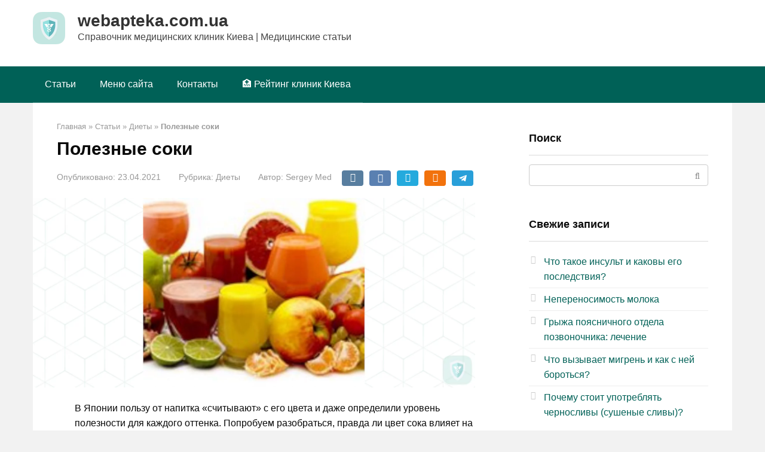

--- FILE ---
content_type: text/html; charset=UTF-8
request_url: https://webapteka.com.ua/poleznye-soki/
body_size: 12893
content:
<!DOCTYPE html><html lang="ru-RU" prefix="og: https://ogp.me/ns#"><head><meta charset="UTF-8"><link rel="preconnect" href="https://fonts.gstatic.com/" crossorigin /><script src="[data-uri]" defer></script><script data-optimized="1" src="https://webapteka.com.ua/wp-content/plugins/litespeed-cache/assets/js/webfontloader.min.js" defer></script><link data-optimized="2" rel="stylesheet" href="https://webapteka.com.ua/wp-content/litespeed/css/4bf94c1ea391721db686439f2a6b683c.css?ver=4b928" /><meta name="viewport" content="width=device-width, initial-scale=1"><style>img:is([sizes="auto" i], [sizes^="auto," i]) { contain-intrinsic-size: 3000px 1500px }</style><title>Полезные соки - Медицинский справочник</title><meta name="description" content="В Японии пользу от напитка «считывают» с его цвета и даже определили уровень полезности для каждого оттенка. Попробуем разобраться, правда ли цвет сока влияет"/><meta name="robots" content="follow, index, max-snippet:-1, max-video-preview:-1, max-image-preview:large"/><link rel="canonical" href="https://webapteka.com.ua/poleznye-soki/"/><meta property="og:locale" content="ru_RU"/><meta property="og:type" content="article"/><meta property="og:title" content="Полезные соки - Медицинский справочник"/><meta property="og:description" content="В Японии пользу от напитка «считывают» с его цвета и даже определили уровень полезности для каждого оттенка. Попробуем разобраться, правда ли цвет сока влияет"/><meta property="og:url" content="https://webapteka.com.ua/poleznye-soki/"/><meta property="og:site_name" content="webapteka.com.ua"/><meta property="article:section" content="Диеты"/><meta property="og:image" content="https://webapteka.com.ua/wp-content/uploads/2021/04/soki.png"/><meta property="og:image:secure_url" content="https://webapteka.com.ua/wp-content/uploads/2021/04/soki.png"/><meta property="og:image:width" content="1540"/><meta property="og:image:height" content="660"/><meta property="og:image:alt" content="Полезные соки"/><meta property="og:image:type" content="image/png"/><meta property="article:published_time" content="2021-04-23T19:47:48+03:00"/><meta name="twitter:card" content="summary_large_image"/><meta name="twitter:title" content="Полезные соки - Медицинский справочник"/><meta name="twitter:description" content="В Японии пользу от напитка «считывают» с его цвета и даже определили уровень полезности для каждого оттенка. Попробуем разобраться, правда ли цвет сока влияет"/><meta name="twitter:image" content="https://webapteka.com.ua/wp-content/uploads/2021/04/soki.png"/><meta name="twitter:label1" content="Автор"/><meta name="twitter:data1" content="Sergey Med"/><meta name="twitter:label2" content="Время чтения"/><meta name="twitter:data2" content="Меньше минуты"/> <script type="application/ld+json" class="rank-math-schema">{"@context":"https://schema.org","@graph":[{"@type":["NewsMediaOrganization","Organization"],"@id":"https://webapteka.com.ua/#organization","name":"webapteka.com.ua","url":"https://webapteka.com.ua","logo":{"@type":"ImageObject","@id":"https://webapteka.com.ua/#logo","url":"https://webapteka.com.ua/wp-content/uploads/2021/04/cropped-logo-512.png","contentUrl":"https://webapteka.com.ua/wp-content/uploads/2021/04/cropped-logo-512.png","caption":"webapteka.com.ua","inLanguage":"ru-RU","width":"512","height":"512"}},{"@type":"WebSite","@id":"https://webapteka.com.ua/#website","url":"https://webapteka.com.ua","name":"webapteka.com.ua","publisher":{"@id":"https://webapteka.com.ua/#organization"},"inLanguage":"ru-RU"},{"@type":"ImageObject","@id":"https://webapteka.com.ua/wp-content/uploads/2021/04/soki.png","url":"https://webapteka.com.ua/wp-content/uploads/2021/04/soki.png","width":"1540","height":"660","inLanguage":"ru-RU"},{"@type":"WebPage","@id":"https://webapteka.com.ua/poleznye-soki/#webpage","url":"https://webapteka.com.ua/poleznye-soki/","name":"\u041f\u043e\u043b\u0435\u0437\u043d\u044b\u0435 \u0441\u043e\u043a\u0438 - \u041c\u0435\u0434\u0438\u0446\u0438\u043d\u0441\u043a\u0438\u0439 \u0441\u043f\u0440\u0430\u0432\u043e\u0447\u043d\u0438\u043a","datePublished":"2021-04-23T19:47:48+03:00","dateModified":"2021-04-23T19:47:48+03:00","isPartOf":{"@id":"https://webapteka.com.ua/#website"},"primaryImageOfPage":{"@id":"https://webapteka.com.ua/wp-content/uploads/2021/04/soki.png"},"inLanguage":"ru-RU"},{"@type":"Person","@id":"https://webapteka.com.ua/author/sergey-med/","name":"Sergey Med","url":"https://webapteka.com.ua/author/sergey-med/","image":{"@type":"ImageObject","@id":"https://webapteka.com.ua/wp-content/plugins/clearfy-pro/assets/images/default-avatar.png","url":"https://webapteka.com.ua/wp-content/plugins/clearfy-pro/assets/images/default-avatar.png","caption":"Sergey Med","inLanguage":"ru-RU"},"worksFor":{"@id":"https://webapteka.com.ua/#organization"}},{"@type":"Article","headline":"\u041f\u043e\u043b\u0435\u0437\u043d\u044b\u0435 \u0441\u043e\u043a\u0438 - \u041c\u0435\u0434\u0438\u0446\u0438\u043d\u0441\u043a\u0438\u0439 \u0441\u043f\u0440\u0430\u0432\u043e\u0447\u043d\u0438\u043a","datePublished":"2021-04-23T19:47:48+03:00","dateModified":"2021-04-23T19:47:48+03:00","articleSection":"\u0414\u0438\u0435\u0442\u044b","author":{"@id":"https://webapteka.com.ua/author/sergey-med/","name":"Sergey Med"},"publisher":{"@id":"https://webapteka.com.ua/#organization"},"description":"\u0412 \u042f\u043f\u043e\u043d\u0438\u0438 \u043f\u043e\u043b\u044c\u0437\u0443 \u043e\u0442 \u043d\u0430\u043f\u0438\u0442\u043a\u0430 \u00ab\u0441\u0447\u0438\u0442\u044b\u0432\u0430\u044e\u0442\u00bb \u0441 \u0435\u0433\u043e \u0446\u0432\u0435\u0442\u0430 \u0438 \u0434\u0430\u0436\u0435 \u043e\u043f\u0440\u0435\u0434\u0435\u043b\u0438\u043b\u0438 \u0443\u0440\u043e\u0432\u0435\u043d\u044c \u043f\u043e\u043b\u0435\u0437\u043d\u043e\u0441\u0442\u0438 \u0434\u043b\u044f \u043a\u0430\u0436\u0434\u043e\u0433\u043e \u043e\u0442\u0442\u0435\u043d\u043a\u0430. \u041f\u043e\u043f\u0440\u043e\u0431\u0443\u0435\u043c \u0440\u0430\u0437\u043e\u0431\u0440\u0430\u0442\u044c\u0441\u044f, \u043f\u0440\u0430\u0432\u0434\u0430 \u043b\u0438 \u0446\u0432\u0435\u0442 \u0441\u043e\u043a\u0430 \u0432\u043b\u0438\u044f\u0435\u0442","name":"\u041f\u043e\u043b\u0435\u0437\u043d\u044b\u0435 \u0441\u043e\u043a\u0438 - \u041c\u0435\u0434\u0438\u0446\u0438\u043d\u0441\u043a\u0438\u0439 \u0441\u043f\u0440\u0430\u0432\u043e\u0447\u043d\u0438\u043a","@id":"https://webapteka.com.ua/poleznye-soki/#richSnippet","isPartOf":{"@id":"https://webapteka.com.ua/poleznye-soki/#webpage"},"image":{"@id":"https://webapteka.com.ua/wp-content/uploads/2021/04/soki.png"},"inLanguage":"ru-RU","mainEntityOfPage":{"@id":"https://webapteka.com.ua/poleznye-soki/#webpage"}}]}</script> <style id='classic-theme-styles-inline-css' type='text/css'>/*! This file is auto-generated */ .wp-block-button__link{color:#fff;background-color:#32373c;border-radius:9999px;box-shadow:none;text-decoration:none;padding:calc(.667em + 2px) calc(1.333em + 2px);font-size:1.125em}.wp-block-file__button{background:#32373c;color:#fff;text-decoration:none}</style><style id='global-styles-inline-css' type='text/css'>:root{--wp--preset--aspect-ratio--square: 1;--wp--preset--aspect-ratio--4-3: 4/3;--wp--preset--aspect-ratio--3-4: 3/4;--wp--preset--aspect-ratio--3-2: 3/2;--wp--preset--aspect-ratio--2-3: 2/3;--wp--preset--aspect-ratio--16-9: 16/9;--wp--preset--aspect-ratio--9-16: 9/16;--wp--preset--color--black: #000000;--wp--preset--color--cyan-bluish-gray: #abb8c3;--wp--preset--color--white: #ffffff;--wp--preset--color--pale-pink: #f78da7;--wp--preset--color--vivid-red: #cf2e2e;--wp--preset--color--luminous-vivid-orange: #ff6900;--wp--preset--color--luminous-vivid-amber: #fcb900;--wp--preset--color--light-green-cyan: #7bdcb5;--wp--preset--color--vivid-green-cyan: #00d084;--wp--preset--color--pale-cyan-blue: #8ed1fc;--wp--preset--color--vivid-cyan-blue: #0693e3;--wp--preset--color--vivid-purple: #9b51e0;--wp--preset--gradient--vivid-cyan-blue-to-vivid-purple: linear-gradient(135deg,rgba(6,147,227,1) 0%,rgb(155,81,224) 100%);--wp--preset--gradient--light-green-cyan-to-vivid-green-cyan: linear-gradient(135deg,rgb(122,220,180) 0%,rgb(0,208,130) 100%);--wp--preset--gradient--luminous-vivid-amber-to-luminous-vivid-orange: linear-gradient(135deg,rgba(252,185,0,1) 0%,rgba(255,105,0,1) 100%);--wp--preset--gradient--luminous-vivid-orange-to-vivid-red: linear-gradient(135deg,rgba(255,105,0,1) 0%,rgb(207,46,46) 100%);--wp--preset--gradient--very-light-gray-to-cyan-bluish-gray: linear-gradient(135deg,rgb(238,238,238) 0%,rgb(169,184,195) 100%);--wp--preset--gradient--cool-to-warm-spectrum: linear-gradient(135deg,rgb(74,234,220) 0%,rgb(151,120,209) 20%,rgb(207,42,186) 40%,rgb(238,44,130) 60%,rgb(251,105,98) 80%,rgb(254,248,76) 100%);--wp--preset--gradient--blush-light-purple: linear-gradient(135deg,rgb(255,206,236) 0%,rgb(152,150,240) 100%);--wp--preset--gradient--blush-bordeaux: linear-gradient(135deg,rgb(254,205,165) 0%,rgb(254,45,45) 50%,rgb(107,0,62) 100%);--wp--preset--gradient--luminous-dusk: linear-gradient(135deg,rgb(255,203,112) 0%,rgb(199,81,192) 50%,rgb(65,88,208) 100%);--wp--preset--gradient--pale-ocean: linear-gradient(135deg,rgb(255,245,203) 0%,rgb(182,227,212) 50%,rgb(51,167,181) 100%);--wp--preset--gradient--electric-grass: linear-gradient(135deg,rgb(202,248,128) 0%,rgb(113,206,126) 100%);--wp--preset--gradient--midnight: linear-gradient(135deg,rgb(2,3,129) 0%,rgb(40,116,252) 100%);--wp--preset--font-size--small: 13px;--wp--preset--font-size--medium: 20px;--wp--preset--font-size--large: 36px;--wp--preset--font-size--x-large: 42px;--wp--preset--spacing--20: 0.44rem;--wp--preset--spacing--30: 0.67rem;--wp--preset--spacing--40: 1rem;--wp--preset--spacing--50: 1.5rem;--wp--preset--spacing--60: 2.25rem;--wp--preset--spacing--70: 3.38rem;--wp--preset--spacing--80: 5.06rem;--wp--preset--shadow--natural: 6px 6px 9px rgba(0, 0, 0, 0.2);--wp--preset--shadow--deep: 12px 12px 50px rgba(0, 0, 0, 0.4);--wp--preset--shadow--sharp: 6px 6px 0px rgba(0, 0, 0, 0.2);--wp--preset--shadow--outlined: 6px 6px 0px -3px rgba(255, 255, 255, 1), 6px 6px rgba(0, 0, 0, 1);--wp--preset--shadow--crisp: 6px 6px 0px rgba(0, 0, 0, 1);}:where(.is-layout-flex){gap: 0.5em;}:where(.is-layout-grid){gap: 0.5em;}body .is-layout-flex{display: flex;}.is-layout-flex{flex-wrap: wrap;align-items: center;}.is-layout-flex > :is(*, div){margin: 0;}body .is-layout-grid{display: grid;}.is-layout-grid > :is(*, div){margin: 0;}:where(.wp-block-columns.is-layout-flex){gap: 2em;}:where(.wp-block-columns.is-layout-grid){gap: 2em;}:where(.wp-block-post-template.is-layout-flex){gap: 1.25em;}:where(.wp-block-post-template.is-layout-grid){gap: 1.25em;}.has-black-color{color: var(--wp--preset--color--black) !important;}.has-cyan-bluish-gray-color{color: var(--wp--preset--color--cyan-bluish-gray) !important;}.has-white-color{color: var(--wp--preset--color--white) !important;}.has-pale-pink-color{color: var(--wp--preset--color--pale-pink) !important;}.has-vivid-red-color{color: var(--wp--preset--color--vivid-red) !important;}.has-luminous-vivid-orange-color{color: var(--wp--preset--color--luminous-vivid-orange) !important;}.has-luminous-vivid-amber-color{color: var(--wp--preset--color--luminous-vivid-amber) !important;}.has-light-green-cyan-color{color: var(--wp--preset--color--light-green-cyan) !important;}.has-vivid-green-cyan-color{color: var(--wp--preset--color--vivid-green-cyan) !important;}.has-pale-cyan-blue-color{color: var(--wp--preset--color--pale-cyan-blue) !important;}.has-vivid-cyan-blue-color{color: var(--wp--preset--color--vivid-cyan-blue) !important;}.has-vivid-purple-color{color: var(--wp--preset--color--vivid-purple) !important;}.has-black-background-color{background-color: var(--wp--preset--color--black) !important;}.has-cyan-bluish-gray-background-color{background-color: var(--wp--preset--color--cyan-bluish-gray) !important;}.has-white-background-color{background-color: var(--wp--preset--color--white) !important;}.has-pale-pink-background-color{background-color: var(--wp--preset--color--pale-pink) !important;}.has-vivid-red-background-color{background-color: var(--wp--preset--color--vivid-red) !important;}.has-luminous-vivid-orange-background-color{background-color: var(--wp--preset--color--luminous-vivid-orange) !important;}.has-luminous-vivid-amber-background-color{background-color: var(--wp--preset--color--luminous-vivid-amber) !important;}.has-light-green-cyan-background-color{background-color: var(--wp--preset--color--light-green-cyan) !important;}.has-vivid-green-cyan-background-color{background-color: var(--wp--preset--color--vivid-green-cyan) !important;}.has-pale-cyan-blue-background-color{background-color: var(--wp--preset--color--pale-cyan-blue) !important;}.has-vivid-cyan-blue-background-color{background-color: var(--wp--preset--color--vivid-cyan-blue) !important;}.has-vivid-purple-background-color{background-color: var(--wp--preset--color--vivid-purple) !important;}.has-black-border-color{border-color: var(--wp--preset--color--black) !important;}.has-cyan-bluish-gray-border-color{border-color: var(--wp--preset--color--cyan-bluish-gray) !important;}.has-white-border-color{border-color: var(--wp--preset--color--white) !important;}.has-pale-pink-border-color{border-color: var(--wp--preset--color--pale-pink) !important;}.has-vivid-red-border-color{border-color: var(--wp--preset--color--vivid-red) !important;}.has-luminous-vivid-orange-border-color{border-color: var(--wp--preset--color--luminous-vivid-orange) !important;}.has-luminous-vivid-amber-border-color{border-color: var(--wp--preset--color--luminous-vivid-amber) !important;}.has-light-green-cyan-border-color{border-color: var(--wp--preset--color--light-green-cyan) !important;}.has-vivid-green-cyan-border-color{border-color: var(--wp--preset--color--vivid-green-cyan) !important;}.has-pale-cyan-blue-border-color{border-color: var(--wp--preset--color--pale-cyan-blue) !important;}.has-vivid-cyan-blue-border-color{border-color: var(--wp--preset--color--vivid-cyan-blue) !important;}.has-vivid-purple-border-color{border-color: var(--wp--preset--color--vivid-purple) !important;}.has-vivid-cyan-blue-to-vivid-purple-gradient-background{background: var(--wp--preset--gradient--vivid-cyan-blue-to-vivid-purple) !important;}.has-light-green-cyan-to-vivid-green-cyan-gradient-background{background: var(--wp--preset--gradient--light-green-cyan-to-vivid-green-cyan) !important;}.has-luminous-vivid-amber-to-luminous-vivid-orange-gradient-background{background: var(--wp--preset--gradient--luminous-vivid-amber-to-luminous-vivid-orange) !important;}.has-luminous-vivid-orange-to-vivid-red-gradient-background{background: var(--wp--preset--gradient--luminous-vivid-orange-to-vivid-red) !important;}.has-very-light-gray-to-cyan-bluish-gray-gradient-background{background: var(--wp--preset--gradient--very-light-gray-to-cyan-bluish-gray) !important;}.has-cool-to-warm-spectrum-gradient-background{background: var(--wp--preset--gradient--cool-to-warm-spectrum) !important;}.has-blush-light-purple-gradient-background{background: var(--wp--preset--gradient--blush-light-purple) !important;}.has-blush-bordeaux-gradient-background{background: var(--wp--preset--gradient--blush-bordeaux) !important;}.has-luminous-dusk-gradient-background{background: var(--wp--preset--gradient--luminous-dusk) !important;}.has-pale-ocean-gradient-background{background: var(--wp--preset--gradient--pale-ocean) !important;}.has-electric-grass-gradient-background{background: var(--wp--preset--gradient--electric-grass) !important;}.has-midnight-gradient-background{background: var(--wp--preset--gradient--midnight) !important;}.has-small-font-size{font-size: var(--wp--preset--font-size--small) !important;}.has-medium-font-size{font-size: var(--wp--preset--font-size--medium) !important;}.has-large-font-size{font-size: var(--wp--preset--font-size--large) !important;}.has-x-large-font-size{font-size: var(--wp--preset--font-size--x-large) !important;} :where(.wp-block-post-template.is-layout-flex){gap: 1.25em;}:where(.wp-block-post-template.is-layout-grid){gap: 1.25em;} :where(.wp-block-columns.is-layout-flex){gap: 2em;}:where(.wp-block-columns.is-layout-grid){gap: 2em;} :root :where(.wp-block-pullquote){font-size: 1.5em;line-height: 1.6;}</style><style id='akismet-widget-style-inline-css' type='text/css'>.a-stats { --akismet-color-mid-green: #357b49; --akismet-color-white: #fff; --akismet-color-light-grey: #f6f7f7; max-width: 350px; width: auto; } .a-stats * { all: unset; box-sizing: border-box; } .a-stats strong { font-weight: 600; } .a-stats a.a-stats__link, .a-stats a.a-stats__link:visited, .a-stats a.a-stats__link:active { background: var(--akismet-color-mid-green); border: none; box-shadow: none; border-radius: 8px; color: var(--akismet-color-white); cursor: pointer; display: block; font-family: -apple-system, BlinkMacSystemFont, 'Segoe UI', 'Roboto', 'Oxygen-Sans', 'Ubuntu', 'Cantarell', 'Helvetica Neue', sans-serif; font-weight: 500; padding: 12px; text-align: center; text-decoration: none; transition: all 0.2s ease; } /* Extra specificity to deal with TwentyTwentyOne focus style */ .widget .a-stats a.a-stats__link:focus { background: var(--akismet-color-mid-green); color: var(--akismet-color-white); text-decoration: none; } .a-stats a.a-stats__link:hover { filter: brightness(110%); box-shadow: 0 4px 12px rgba(0, 0, 0, 0.06), 0 0 2px rgba(0, 0, 0, 0.16); } .a-stats .count { color: var(--akismet-color-white); display: block; font-size: 1.5em; line-height: 1.4; padding: 0 13px; white-space: nowrap; }</style> <script type="text/javascript" src="https://webapteka.com.ua/wp-includes/js/jquery/jquery.min.js?ver=3.7.1" id="jquery-core-js"></script> <link rel="https://api.w.org/" href="https://webapteka.com.ua/wp-json/"/><link rel="alternate" title="JSON" type="application/json" href="https://webapteka.com.ua/wp-json/wp/v2/posts/212"/><link rel="alternate" title="oEmbed (JSON)" type="application/json+oembed" href="https://webapteka.com.ua/wp-json/oembed/1.0/embed?url=https%3A%2F%2Fwebapteka.com.ua%2Fpoleznye-soki%2F"/><link rel="alternate" title="oEmbed (XML)" type="text/xml+oembed" href="https://webapteka.com.ua/wp-json/oembed/1.0/embed?url=https%3A%2F%2Fwebapteka.com.ua%2Fpoleznye-soki%2F&#038;format=xml"/><style>.pseudo-clearfy-link { color: #008acf; cursor: pointer;}.pseudo-clearfy-link:hover { text-decoration: none;}</style><style>@media (max-width: 991px) {.footer-navigation {display:block} }.site-logotype {max-width:1000px}.site-logotype img {max-height:100px}@media (max-width: 991px) {.mob-search{display:block;margin-bottom:25px} }.scrolltop {background-color:#cccccc}.scrolltop:after {color:#ffffff}.scrolltop {width:70px}.scrolltop {height:40px}.scrolltop:after {content:"\f106"}.entry-image:not(.entry-image--big) {margin-left:-20px}@media (min-width: 1200px) {.entry-image:not(.entry-image--big) {margin-left:-40px} }body {font-family:"Roboto" ,"Helvetica Neue", Helvetica, Arial, sans-serif}@media (min-width: 576px) {body {font-size:16px} }@media (min-width: 576px) {body {line-height:1.6} }.site-title, .site-title a {font-family:"Roboto" ,"Helvetica Neue", Helvetica, Arial, sans-serif}@media (min-width: 576px) {.site-title, .site-title a {font-size:28px} }@media (min-width: 576px) {.site-title, .site-title a {line-height:1.1} }.site-description {font-family:"Roboto" ,"Helvetica Neue", Helvetica, Arial, sans-serif}@media (min-width: 576px) {.site-description {font-size:16px} }@media (min-width: 576px) {.site-description {line-height:1.5} }.main-navigation ul li a, .main-navigation ul li .removed-link, .footer-navigation ul li a, .footer-navigation ul li .removed-link{font-family:"Roboto" ,"Helvetica Neue", Helvetica, Arial, sans-serif}@media (min-width: 576px) {.main-navigation ul li a, .main-navigation ul li .removed-link, .footer-navigation ul li a, .footer-navigation ul li .removed-link {font-size: 16px} }@media (min-width: 576px) {.main-navigation ul li a, .main-navigation ul li .removed-link, .footer-navigation ul li a, .footer-navigation ul li .removed-link {line-height:1.5} }.h1, h1:not(.site-title) {font-weight:bold;}.h2, h2 {font-weight:bold;}.h3, h3 {font-weight:bold;}.h4, h4 {font-weight:bold;}.h5, h5 {font-weight:bold;}.h6, h6 {font-weight:bold;}.mob-hamburger span, .card-slider__category, .card-slider-container .swiper-pagination-bullet-active, .page-separator, .pagination .current, .pagination a.page-numbers:hover, .entry-content ul > li:before, .entry-content ul:not([class])>li:before, .taxonomy-description ul:not([class])>li:before, .btn, .comment-respond .form-submit input, .contact-form .contact_submit, .page-links__item {background-color:#006157}.spoiler-box, .entry-content ol li:before, .entry-content ol:not([class]) li:before, .taxonomy-description ol:not([class]) li:before, .mob-hamburger, .inp:focus, .search-form__text:focus, .entry-content blockquote, .comment-respond .comment-form-author input:focus, .comment-respond .comment-form-author textarea:focus, .comment-respond .comment-form-comment input:focus, .comment-respond .comment-form-comment textarea:focus, .comment-respond .comment-form-email input:focus, .comment-respond .comment-form-email textarea:focus, .comment-respond .comment-form-url input:focus, .comment-respond .comment-form-url textarea:focus {border-color:#006157}.entry-content blockquote:before, .spoiler-box__title:after, .sidebar-navigation .menu-item-has-children:after, .star-rating--score-1:not(.hover) .star-rating-item:nth-child(1), .star-rating--score-2:not(.hover) .star-rating-item:nth-child(1), .star-rating--score-2:not(.hover) .star-rating-item:nth-child(2), .star-rating--score-3:not(.hover) .star-rating-item:nth-child(1), .star-rating--score-3:not(.hover) .star-rating-item:nth-child(2), .star-rating--score-3:not(.hover) .star-rating-item:nth-child(3), .star-rating--score-4:not(.hover) .star-rating-item:nth-child(1), .star-rating--score-4:not(.hover) .star-rating-item:nth-child(2), .star-rating--score-4:not(.hover) .star-rating-item:nth-child(3), .star-rating--score-4:not(.hover) .star-rating-item:nth-child(4), .star-rating--score-5:not(.hover) .star-rating-item:nth-child(1), .star-rating--score-5:not(.hover) .star-rating-item:nth-child(2), .star-rating--score-5:not(.hover) .star-rating-item:nth-child(3), .star-rating--score-5:not(.hover) .star-rating-item:nth-child(4), .star-rating--score-5:not(.hover) .star-rating-item:nth-child(5), .star-rating-item.hover {color:#006157}body {color:#0a0a0a}a, .spanlink, .comment-reply-link, .pseudo-link, .root-pseudo-link {color:#006157}a:hover, a:focus, a:active, .spanlink:hover, .comment-reply-link:hover, .pseudo-link:hover {color:#009107}.site-header {background-color:#ffffff}.site-header {color:#333333}.site-title, .site-title a {color:#333333}.site-description, .site-description a {color:#444444}.main-navigation, .footer-navigation, .main-navigation ul li .sub-menu, .footer-navigation ul li .sub-menu {background-color:#006157}.main-navigation ul li a, .main-navigation ul li .removed-link, .footer-navigation ul li a, .footer-navigation ul li .removed-link {color:#ffffff}.site-content {background-color:#ffffff}.site-footer {background-color:#eaeaea}.site-footer {color:#333333}</style><link rel="preload" href="https://webapteka.com.ua/wp-content/themes/root/fonts/fontawesome-webfont.ttf" as="font" crossorigin><link rel="preload" href="https://webapteka.com.ua/wp-content/uploads/2021/04/soki.png" as="image" crossorigin><style type="text/css" id="custom-background-css">body.custom-background { background-color: #f2f2f2; }</style><link rel="icon" href="https://webapteka.com.ua/wp-content/uploads/2021/04/cropped-logo-512-32x32.png" sizes="32x32"/><link rel="icon" href="https://webapteka.com.ua/wp-content/uploads/2021/04/cropped-logo-512-192x192.png" sizes="192x192"/><link rel="apple-touch-icon" href="https://webapteka.com.ua/wp-content/uploads/2021/04/cropped-logo-512-180x180.png"/><meta name="msapplication-TileImage" content="https://webapteka.com.ua/wp-content/uploads/2021/04/cropped-logo-512-270x270.png"/><style type="text/css" id="wp-custom-css">.site-header-inner { padding-left: 0px; padding-right: 0px; } .footer-navigation .main-navigation-inner, .main-navigation .main-navigation-inner { padding: 0 0; } .breadcrumb_last { font-weight: bold; } .site-logotype img { max-width: 54px; max-height: 54px; } .card-slider__title { line-height: 33px; padding-bottom: 8px; }</style></head><body class="post-template-default single single-post postid-212 single-format-standard custom-background group-blog"><div id="page" class="site"> <a class="skip-link screen-reader-text" href="#main">Перейти к контенту</a><header id="masthead" class="site-header " itemscope itemtype="http://schema.org/WPHeader"><div class="site-header-inner container"><div class="site-branding"><div class="site-logotype"><a href="https://webapteka.com.ua/"><img src="https://webapteka.com.ua/wp-content/uploads/2021/04/logo.png.webp" width="216" height="216" alt="webapteka.com.ua"></a></div><div class="site-branding-container"><div class="site-title"><a href="https://webapteka.com.ua/">webapteka.com.ua</a></div><p class="site-description">Справочник медицинских клиник Киева | Медицинские статьи</p></div></div><div class="mob-hamburger"><span></span></div><div class="mob-search"><form role="search" method="get" id="searchform_8661" action="https://webapteka.com.ua/" class="search-form"> <label class="screen-reader-text" for="s_8661">Поиск: </label> <input type="text" value="" name="s" id="s_8661" class="search-form__text"> <button type="submit" id="searchsubmit_8661" class="search-form__submit"></button></form></div></div></header><nav id="site-navigation" class="main-navigation " itemscope itemtype="http://schema.org/SiteNavigationElement"><div class="main-navigation-inner container"><div class="menu-headerb-menu-container"><ul id="header_menu" class="menu"><li id="menu-item-19" class="menu-item menu-item-type-taxonomy menu-item-object-category current-post-ancestor menu-item-19"><a href="https://webapteka.com.ua/stati/">Статьи</a></li><li id="menu-item-204" class="menu-item menu-item-type-post_type menu-item-object-page menu-item-204"><a href="https://webapteka.com.ua/sitemap-html/">Меню сайта</a></li><li id="menu-item-1149" class="menu-item menu-item-type-post_type menu-item-object-page menu-item-1149"><a href="https://webapteka.com.ua/contact-us/">Контакты</a></li><li id="menu-item-1246" class="menu-item menu-item-type-custom menu-item-object-custom menu-item-1246"><a href="https://webapteka.com.ua/top-10-meditsinskih-klinik-kieva/">🏥 Рейтинг клиник Киева</a></li></ul></div></div></nav><div id="content" class="site-content container"><div itemscope itemtype="http://schema.org/Article"><div id="primary" class="content-area"><main id="main" class="site-main"><div class="breadcrumb" itemscope itemtype="http://schema.org/BreadcrumbList"><span class="breadcrumb-item" itemprop="itemListElement" itemscope itemtype="http://schema.org/ListItem"><a href="https://webapteka.com.ua/" itemprop="item"><span itemprop="name">Главная</span></a><meta itemprop="position" content="0"></span> <span class="breadcrumb-separator">»</span> <span class="breadcrumb-item" itemprop="itemListElement" itemscope itemtype="http://schema.org/ListItem"><a href="https://webapteka.com.ua/stati/" itemprop="item"><span itemprop="name">Статьи</span></a><meta itemprop="position" content="1"></span> <span class="breadcrumb-separator">»</span> <span class="breadcrumb-item" itemprop="itemListElement" itemscope itemtype="http://schema.org/ListItem"><a href="https://webapteka.com.ua/stati/diety/" itemprop="item"><span itemprop="name">Диеты</span></a><meta itemprop="position" content="2"></span> <span class="breadcrumb-separator">»</span> <span class="breadcrumb-item breadcrumb_last" itemprop="itemListElement" itemscope itemtype="http://schema.org/ListItem"><span itemprop="name">Полезные соки</span><meta itemprop="position" content="3"></span></div><article id="post-212" class="post-212 post type-post status-publish format-standard has-post-thumbnail category-diety"><header class="entry-header"><h1 class="entry-title" itemprop="headline">Полезные соки</h1><div class="entry-meta"><span class="entry-date"><span class="entry-label">Опубликовано:</span> <time itemprop="datePublished" datetime="2021-04-23">23.04.2021</time></span><span class="entry-category"><span class="hidden-xs">Рубрика:</span> <a href="https://webapteka.com.ua/stati/diety/" itemprop="articleSection">Диеты</a></span><span class="entry-author"><span class="hidden-xs">Автор:</span> <span itemprop="author">Sergey Med</span></span><span class="b-share b-share--small"> <span class="b-share__ico b-share__vk js-share-link" data-uri="https://vk.com/share.php?url=https%3A%2F%2Fwebapteka.com.ua%2Fpoleznye-soki%2F"></span> <span class="b-share__ico b-share__fb js-share-link" data-uri="https://www.facebook.com/sharer.php?u=https%3A%2F%2Fwebapteka.com.ua%2Fpoleznye-soki%2F"></span> <span class="b-share__ico b-share__tw js-share-link" data-uri="https://twitter.com/share?text=%D0%9F%D0%BE%D0%BB%D0%B5%D0%B7%D0%BD%D1%8B%D0%B5+%D1%81%D0%BE%D0%BA%D0%B8&url=https%3A%2F%2Fwebapteka.com.ua%2Fpoleznye-soki%2F"></span> <span class="b-share__ico b-share__ok js-share-link" data-uri="https://connect.ok.ru/dk?st.cmd=WidgetSharePreview&service=odnoklassniki&st.shareUrl=https%3A%2F%2Fwebapteka.com.ua%2Fpoleznye-soki%2F"></span> <span class="b-share__ico b-share__whatsapp js-share-link js-share-link-no-window" data-uri="whatsapp://send?text=%D0%9F%D0%BE%D0%BB%D0%B5%D0%B7%D0%BD%D1%8B%D0%B5+%D1%81%D0%BE%D0%BA%D0%B8%20https%3A%2F%2Fwebapteka.com.ua%2Fpoleznye-soki%2F"></span> <span class="b-share__ico b-share__viber js-share-link js-share-link-no-window" data-uri="viber://forward?text=%D0%9F%D0%BE%D0%BB%D0%B5%D0%B7%D0%BD%D1%8B%D0%B5+%D1%81%D0%BE%D0%BA%D0%B8%20https%3A%2F%2Fwebapteka.com.ua%2Fpoleznye-soki%2F"></span> <span class="b-share__ico b-share__telegram js-share-link js-share-link-no-window" data-uri="https://t.me/share/url?url=https%3A%2F%2Fwebapteka.com.ua%2Fpoleznye-soki%2F&text=%D0%9F%D0%BE%D0%BB%D0%B5%D0%B7%D0%BD%D1%8B%D0%B5+%D1%81%D0%BE%D0%BA%D0%B8"></span> </span></div></header><div class="entry-image"> <img width="1540" height="660" src="https://webapteka.com.ua/wp-content/uploads/2021/04/soki.png.webp" class="attachment-full size-full wp-post-image" alt="Полезные соки" itemprop="image" decoding="async" fetchpriority="high" srcset="https://webapteka.com.ua/wp-content/uploads/2021/04/soki.png.webp 1540w, https://webapteka.com.ua/wp-content/uploads/2021/04/soki-300x129.png.webp 300w, https://webapteka.com.ua/wp-content/uploads/2021/04/soki-1024x439.png.webp 1024w, https://webapteka.com.ua/wp-content/uploads/2021/04/soki-768x329.png.webp 768w, https://webapteka.com.ua/wp-content/uploads/2021/04/soki-1536x658.png.webp 1536w, https://webapteka.com.ua/wp-content/uploads/2021/04/soki-770x330.png.webp 770w, https://webapteka.com.ua/wp-content/uploads/2021/04/soki-330x140.png.webp 330w" sizes="(max-width: 1540px) 100vw, 1540px" title="Полезные соки"></div><div class="entry-content" itemprop="articleBody"><p>В Японии пользу от напитка «считывают» с его цвета и даже определили уровень полезности для каждого оттенка. Попробуем разобраться, правда ли цвет сока влияет на его полезность, и насколько один сок лучше другого.</p><p>Соки и напитки красного цвета действуют больше на кровообращение и помогают восполнить организм необходимой энергией. Такие напитки очень полезно употреблять людям с проблемами сердечно-сосудистого характера. Такой сок можно получить от помидор, редиса, черешни, вишни, свеклы, краснокочанной капусты.</p><p>Оранжевые напитки – результат превращения апельсинов, мандаринов, тыквы, моркови, персиков, абрикос в жидкое состояние. Они нужны для поднятия настроения и уровня витаминов в организме.</p><p>Соки из ананаса, яблок, грейпфрута, манго, папайи, бананов получают природный желтый цвет. Они отвечают за активность и энергию в организме и помогают вылечить запор.</p><p>Зеленый сок можно получить благодаря обработке листьев салата и овощей зеленого цвета. Они помогают расслабиться и успокоить нервы, очистить кровь.</p><p>Черника, ежевика, виноград, сливы – синие соки. Они нужны для тех, кто страдает на головные боли и апатию.</p><p>Еще можно провести некоторые изменения на кухне и подобрать посуду по нужному цвету. От этого тоже зависит наше настроение. Опросы показали, что большинство держать у себя дома прозрачную посуду, тонкую керамику и фарфор. А относительно дорогостоящих серебряных сервизов могут только отбить аппетит.</p></div></article><div class="entry-rating"><div class="entry-bottom__header">Рейтинг</div><div class="star-rating js-star-rating star-rating--score-0" data-post-id="212" data-rating-count="0" data-rating-sum="0" data-rating-value="0"><span class="star-rating-item js-star-rating-item" data-score="1"><svg aria-hidden="true" role="img" xmlns="http://www.w3.org/2000/svg" viewBox="0 0 576 512" class="i-ico"><path fill="currentColor" d="M259.3 17.8L194 150.2 47.9 171.5c-26.2 3.8-36.7 36.1-17.7 54.6l105.7 103-25 145.5c-4.5 26.3 23.2 46 46.4 33.7L288 439.6l130.7 68.7c23.2 12.2 50.9-7.4 46.4-33.7l-25-145.5 105.7-103c19-18.5 8.5-50.8-17.7-54.6L382 150.2 316.7 17.8c-11.7-23.6-45.6-23.9-57.4 0z" class="ico-star"></path></svg></span><span class="star-rating-item js-star-rating-item" data-score="2"><svg aria-hidden="true" role="img" xmlns="http://www.w3.org/2000/svg" viewBox="0 0 576 512" class="i-ico"><path fill="currentColor" d="M259.3 17.8L194 150.2 47.9 171.5c-26.2 3.8-36.7 36.1-17.7 54.6l105.7 103-25 145.5c-4.5 26.3 23.2 46 46.4 33.7L288 439.6l130.7 68.7c23.2 12.2 50.9-7.4 46.4-33.7l-25-145.5 105.7-103c19-18.5 8.5-50.8-17.7-54.6L382 150.2 316.7 17.8c-11.7-23.6-45.6-23.9-57.4 0z" class="ico-star"></path></svg></span><span class="star-rating-item js-star-rating-item" data-score="3"><svg aria-hidden="true" role="img" xmlns="http://www.w3.org/2000/svg" viewBox="0 0 576 512" class="i-ico"><path fill="currentColor" d="M259.3 17.8L194 150.2 47.9 171.5c-26.2 3.8-36.7 36.1-17.7 54.6l105.7 103-25 145.5c-4.5 26.3 23.2 46 46.4 33.7L288 439.6l130.7 68.7c23.2 12.2 50.9-7.4 46.4-33.7l-25-145.5 105.7-103c19-18.5 8.5-50.8-17.7-54.6L382 150.2 316.7 17.8c-11.7-23.6-45.6-23.9-57.4 0z" class="ico-star"></path></svg></span><span class="star-rating-item js-star-rating-item" data-score="4"><svg aria-hidden="true" role="img" xmlns="http://www.w3.org/2000/svg" viewBox="0 0 576 512" class="i-ico"><path fill="currentColor" d="M259.3 17.8L194 150.2 47.9 171.5c-26.2 3.8-36.7 36.1-17.7 54.6l105.7 103-25 145.5c-4.5 26.3 23.2 46 46.4 33.7L288 439.6l130.7 68.7c23.2 12.2 50.9-7.4 46.4-33.7l-25-145.5 105.7-103c19-18.5 8.5-50.8-17.7-54.6L382 150.2 316.7 17.8c-11.7-23.6-45.6-23.9-57.4 0z" class="ico-star"></path></svg></span><span class="star-rating-item js-star-rating-item" data-score="5"><svg aria-hidden="true" role="img" xmlns="http://www.w3.org/2000/svg" viewBox="0 0 576 512" class="i-ico"><path fill="currentColor" d="M259.3 17.8L194 150.2 47.9 171.5c-26.2 3.8-36.7 36.1-17.7 54.6l105.7 103-25 145.5c-4.5 26.3 23.2 46 46.4 33.7L288 439.6l130.7 68.7c23.2 12.2 50.9-7.4 46.4-33.7l-25-145.5 105.7-103c19-18.5 8.5-50.8-17.7-54.6L382 150.2 316.7 17.8c-11.7-23.6-45.6-23.9-57.4 0z" class="ico-star"></path></svg></span></div><div class="star-rating-text"><em>( Пока оценок нет )</em></div></div><div class="entry-footer"> <span class="entry-meta__comments" title="Комментарии"><span class="fa fa-comment-o"></span> 0</span></div><div class="b-share b-share--post"><div class="b-share__title">Понравилась статья? Поделитесь в соц.сетях:</div> <span class="b-share__ico b-share__vk js-share-link" data-uri="https://vk.com/share.php?url=https%3A%2F%2Fwebapteka.com.ua%2Fpoleznye-soki%2F"></span> <span class="b-share__ico b-share__fb js-share-link" data-uri="https://www.facebook.com/sharer.php?u=https%3A%2F%2Fwebapteka.com.ua%2Fpoleznye-soki%2F"></span> <span class="b-share__ico b-share__tw js-share-link" data-uri="https://twitter.com/share?text=%D0%9F%D0%BE%D0%BB%D0%B5%D0%B7%D0%BD%D1%8B%D0%B5+%D1%81%D0%BE%D0%BA%D0%B8&url=https%3A%2F%2Fwebapteka.com.ua%2Fpoleznye-soki%2F"></span> <span class="b-share__ico b-share__ok js-share-link" data-uri="https://connect.ok.ru/dk?st.cmd=WidgetSharePreview&service=odnoklassniki&st.shareUrl=https%3A%2F%2Fwebapteka.com.ua%2Fpoleznye-soki%2F"></span> <span class="b-share__ico b-share__whatsapp js-share-link js-share-link-no-window" data-uri="whatsapp://send?text=%D0%9F%D0%BE%D0%BB%D0%B5%D0%B7%D0%BD%D1%8B%D0%B5+%D1%81%D0%BE%D0%BA%D0%B8%20https%3A%2F%2Fwebapteka.com.ua%2Fpoleznye-soki%2F"></span> <span class="b-share__ico b-share__viber js-share-link js-share-link-no-window" data-uri="viber://forward?text=%D0%9F%D0%BE%D0%BB%D0%B5%D0%B7%D0%BD%D1%8B%D0%B5+%D1%81%D0%BE%D0%BA%D0%B8%20https%3A%2F%2Fwebapteka.com.ua%2Fpoleznye-soki%2F"></span> <span class="b-share__ico b-share__telegram js-share-link js-share-link-no-window" data-uri="https://t.me/share/url?url=https%3A%2F%2Fwebapteka.com.ua%2Fpoleznye-soki%2F&text=%D0%9F%D0%BE%D0%BB%D0%B5%D0%B7%D0%BD%D1%8B%D0%B5+%D1%81%D0%BE%D0%BA%D0%B8"></span></div><meta itemscope itemprop="mainEntityOfPage" itemType="https://schema.org/WebPage" itemid="https://webapteka.com.ua/poleznye-soki/" content="Полезные соки"><meta itemprop="dateModified" content="2021-04-23"><meta itemprop="datePublished" content="2021-04-23T19:47:48+03:00"><div itemprop="publisher" itemscope itemtype="https://schema.org/Organization"><div itemprop="logo" itemscope itemtype="https://schema.org/ImageObject" style="display: none;"><img itemprop="url image" src="https://webapteka.com.ua/wp-content/uploads/2021/04/logo.png.webp" alt="webapteka.com.ua"></div><meta itemprop="name" content="webapteka.com.ua"><meta itemprop="telephone" content="webapteka.com.ua"><meta itemprop="address" content="https://webapteka.com.ua"></div><div class="b-related"><div class="b-related__header"><span>Вам также может быть интересно</span></div><div class="b-related__items"><div id="post-1866" class="post-card post-card-related post-1866 post type-post status-publish format-standard has-post-thumbnail category-diety"><div class="post-card__image"><a href="https://webapteka.com.ua/tonkosti-pravilnoy-diety-pri-pohudenii/"><img width="330" height="140" src="https://webapteka.com.ua/wp-content/uploads/2021/11/1-13-330x140.png.webp" class="attachment-thumb-wide size-thumb-wide wp-post-image" alt="Тонкости правильной диеты при похудении" decoding="async" srcset="https://webapteka.com.ua/wp-content/uploads/2021/11/1-13-330x140.png.webp 330w, https://webapteka.com.ua/wp-content/uploads/2021/11/1-13-1024x439.png.webp 1024w, https://webapteka.com.ua/wp-content/uploads/2021/11/1-13-768x329.png.webp 768w, https://webapteka.com.ua/wp-content/uploads/2021/11/1-13-1536x658.png.webp 1536w, https://webapteka.com.ua/wp-content/uploads/2021/11/1-13-770x330.png.webp 770w, https://webapteka.com.ua/wp-content/uploads/2021/11/1-13.png.webp 1540w" sizes="(max-width: 330px) 100vw, 330px" title="Тонкости правильной диеты при похудении"><div class="entry-meta"><span class="entry-category"><span>Диеты</span></span><span class="entry-meta__info"><span class="entry-meta__comments" title="Комментарии"><span class="fa fa-comment-o"></span> 0</span></span></div></a></div><header class="entry-header"><div class="entry-title"><a href="https://webapteka.com.ua/tonkosti-pravilnoy-diety-pri-pohudenii/">Тонкости правильной диеты при похудении</a></div></header><div class="post-card__content">Стремясь к усовершенствованию собственных форм, девушки нередко допускают ошибки. В результате чего оказывается не</div></div><div id="post-1850" class="post-card post-card-related post-1850 post type-post status-publish format-standard has-post-thumbnail category-diety"><div class="post-card__image"><a href="https://webapteka.com.ua/lechebnoe-golodanie/"><img width="330" height="140" src="https://webapteka.com.ua/wp-content/uploads/2021/11/1-10-330x140.png.webp" class="attachment-thumb-wide size-thumb-wide wp-post-image" alt="Лечебное голодание" decoding="async" srcset="https://webapteka.com.ua/wp-content/uploads/2021/11/1-10-330x140.png.webp 330w, https://webapteka.com.ua/wp-content/uploads/2021/11/1-10-1024x439.png.webp 1024w, https://webapteka.com.ua/wp-content/uploads/2021/11/1-10-768x329.png.webp 768w, https://webapteka.com.ua/wp-content/uploads/2021/11/1-10-1536x658.png.webp 1536w, https://webapteka.com.ua/wp-content/uploads/2021/11/1-10-770x330.png.webp 770w, https://webapteka.com.ua/wp-content/uploads/2021/11/1-10.png.webp 1540w" sizes="(max-width: 330px) 100vw, 330px" title="Лечебное голодание"><div class="entry-meta"><span class="entry-category"><span>Диеты</span></span><span class="entry-meta__info"><span class="entry-meta__comments" title="Комментарии"><span class="fa fa-comment-o"></span> 0</span></span></div></a></div><header class="entry-header"><div class="entry-title"><a href="https://webapteka.com.ua/lechebnoe-golodanie/">Лечебное голодание</a></div></header><div class="post-card__content">В последнее время всё больше получает распространение привычка к периодическому лечебному голоданию, когда человек</div></div><div id="post-1821" class="post-card post-card-related post-1821 post type-post status-publish format-standard has-post-thumbnail category-diety"><div class="post-card__image"><a href="https://webapteka.com.ua/produkty-serezno-povrezhdayuschie-pechen-lyudi-upotreblyayut-ih-kazhdyy-den-eto-ne-prosto-alkogol/"><img width="330" height="140" src="https://webapteka.com.ua/wp-content/uploads/2021/11/1-5-330x140.png.webp" class="attachment-thumb-wide size-thumb-wide wp-post-image" alt="Продукты, серьезно повреждающие печень. Люди употребляют их каждый день, это не просто алкоголь" decoding="async" loading="lazy" srcset="https://webapteka.com.ua/wp-content/uploads/2021/11/1-5-330x140.png.webp 330w, https://webapteka.com.ua/wp-content/uploads/2021/11/1-5-1024x439.png.webp 1024w, https://webapteka.com.ua/wp-content/uploads/2021/11/1-5-768x329.png.webp 768w, https://webapteka.com.ua/wp-content/uploads/2021/11/1-5-1536x658.png.webp 1536w, https://webapteka.com.ua/wp-content/uploads/2021/11/1-5-770x330.png.webp 770w, https://webapteka.com.ua/wp-content/uploads/2021/11/1-5.png.webp 1540w" sizes="auto, (max-width: 330px) 100vw, 330px" title="Продукты, серьезно повреждающие печень. Люди употребляют их каждый день, это не просто алкоголь"><div class="entry-meta"><span class="entry-category"><span>Диеты</span></span><span class="entry-meta__info"><span class="entry-meta__comments" title="Комментарии"><span class="fa fa-comment-o"></span> 0</span></span></div></a></div><header class="entry-header"><div class="entry-title"><a href="https://webapteka.com.ua/produkty-serezno-povrezhdayuschie-pechen-lyudi-upotreblyayut-ih-kazhdyy-den-eto-ne-prosto-alkogol/">Продукты, серьезно повреждающие печень. Люди употребляют их каждый день, это не просто алкоголь</a></div></header><div class="post-card__content">Известно, что печень повреждается у тех, кто употребляет слишком много алкоголя. Может показаться неожиданным,</div></div><div id="post-1703" class="post-card post-card-related post-1703 post type-post status-publish format-standard has-post-thumbnail category-diety"><div class="post-card__image"><a href="https://webapteka.com.ua/v-chem-raznitsa-mezhdu-grippom-i-obychnoy-prostudoy/"><img width="330" height="140" src="https://webapteka.com.ua/wp-content/uploads/2021/10/1-3-330x140.png.webp" class="attachment-thumb-wide size-thumb-wide wp-post-image" alt="В чем разница между гриппом и обычной простудой?" decoding="async" loading="lazy" srcset="https://webapteka.com.ua/wp-content/uploads/2021/10/1-3-330x140.png.webp 330w, https://webapteka.com.ua/wp-content/uploads/2021/10/1-3-1024x439.png.webp 1024w, https://webapteka.com.ua/wp-content/uploads/2021/10/1-3-768x329.png.webp 768w, https://webapteka.com.ua/wp-content/uploads/2021/10/1-3-1536x658.png.webp 1536w, https://webapteka.com.ua/wp-content/uploads/2021/10/1-3-770x330.png.webp 770w, https://webapteka.com.ua/wp-content/uploads/2021/10/1-3.png.webp 1540w" sizes="auto, (max-width: 330px) 100vw, 330px" title="В чем разница между гриппом и обычной простудой?"><div class="entry-meta"><span class="entry-category"><span>Диеты</span></span><span class="entry-meta__info"><span class="entry-meta__comments" title="Комментарии"><span class="fa fa-comment-o"></span> 0</span></span></div></a></div><header class="entry-header"><div class="entry-title"><a href="https://webapteka.com.ua/v-chem-raznitsa-mezhdu-grippom-i-obychnoy-prostudoy/">В чем разница между гриппом и обычной простудой?</a></div></header><div class="post-card__content">Многие люди недооценивают типичные симптомы гриппа, принимая его за простуду. К сожалению, грипп может</div></div><div id="post-1550" class="post-card post-card-related post-1550 post type-post status-publish format-standard has-post-thumbnail category-diety"><div class="post-card__image"><a href="https://webapteka.com.ua/kakie-pitatelnye-veschestva-samye-vazhnye/"><img width="330" height="140" src="https://webapteka.com.ua/wp-content/uploads/2021/08/1-32-330x140.png.webp" class="attachment-thumb-wide size-thumb-wide wp-post-image" alt="Какие питательные вещества самые важные" decoding="async" loading="lazy" srcset="https://webapteka.com.ua/wp-content/uploads/2021/08/1-32-330x140.png.webp 330w, https://webapteka.com.ua/wp-content/uploads/2021/08/1-32-1024x439.png.webp 1024w, https://webapteka.com.ua/wp-content/uploads/2021/08/1-32-768x329.png.webp 768w, https://webapteka.com.ua/wp-content/uploads/2021/08/1-32-1536x658.png.webp 1536w, https://webapteka.com.ua/wp-content/uploads/2021/08/1-32-770x330.png.webp 770w, https://webapteka.com.ua/wp-content/uploads/2021/08/1-32.png.webp 1540w" sizes="auto, (max-width: 330px) 100vw, 330px" title="Какие питательные вещества самые важные"><div class="entry-meta"><span class="entry-category"><span>Диеты</span></span><span class="entry-meta__info"><span class="entry-meta__comments" title="Комментарии"><span class="fa fa-comment-o"></span> 0</span></span></div></a></div><header class="entry-header"><div class="entry-title"><a href="https://webapteka.com.ua/kakie-pitatelnye-veschestva-samye-vazhnye/">Какие питательные вещества самые важные</a></div></header><div class="post-card__content">Сегодня многие люди интересуются вопросами здорового питания. Какие продукты являются самыми полезными, и т.д.</div></div><div id="post-1338" class="post-card post-card-related post-1338 post type-post status-publish format-standard has-post-thumbnail category-diety"><div class="post-card__image"><a href="https://webapteka.com.ua/top-5-hudshih-produktov-dlya-barbekyu/"><img width="330" height="140" src="https://webapteka.com.ua/wp-content/uploads/2021/07/1-10-330x140.png.webp" class="attachment-thumb-wide size-thumb-wide wp-post-image" alt="Топ-5 худших продуктов для барбекю" decoding="async" loading="lazy" srcset="https://webapteka.com.ua/wp-content/uploads/2021/07/1-10-330x140.png.webp 330w, https://webapteka.com.ua/wp-content/uploads/2021/07/1-10-1024x439.png.webp 1024w, https://webapteka.com.ua/wp-content/uploads/2021/07/1-10-768x329.png.webp 768w, https://webapteka.com.ua/wp-content/uploads/2021/07/1-10-1536x658.png.webp 1536w, https://webapteka.com.ua/wp-content/uploads/2021/07/1-10-770x330.png.webp 770w, https://webapteka.com.ua/wp-content/uploads/2021/07/1-10.png.webp 1540w" sizes="auto, (max-width: 330px) 100vw, 330px" title="Топ-5 худших продуктов для барбекю"><div class="entry-meta"><span class="entry-category"><span>Диеты</span></span><span class="entry-meta__info"><span class="entry-meta__comments" title="Комментарии"><span class="fa fa-comment-o"></span> 0</span></span></div></a></div><header class="entry-header"><div class="entry-title"><a href="https://webapteka.com.ua/top-5-hudshih-produktov-dlya-barbekyu/">Топ-5 худших продуктов для барбекю</a></div></header><div class="post-card__content">Жаркие летние дни — идеальное время для барбекю и проведения времени с друзьями или</div></div></div></div></main></div></div><aside id="secondary" class="widget-area" itemscope itemtype="http://schema.org/WPSideBar"><div id="search-2" class="widget widget_search"><div class="widget-header">Поиск</div><form role="search" method="get" id="searchform_4362" action="https://webapteka.com.ua/" class="search-form"> <label class="screen-reader-text" for="s_4362">Поиск: </label> <input type="text" value="" name="s" id="s_4362" class="search-form__text"> <button type="submit" id="searchsubmit_4362" class="search-form__submit"></button></form></div><div id="recent-posts-2" class="widget widget_recent_entries"><div class="widget-header">Свежие записи</div><ul><li> <a href="https://webapteka.com.ua/chto-takoe-insult-i-kakovy-ego-posledstviya/">Что такое инсульт и каковы его последствия?</a></li><li> <a href="https://webapteka.com.ua/neperenosimost-moloka/">Непереносимость молока</a></li><li> <a href="https://webapteka.com.ua/gryzha-poyasnichnogo-otdela-pozvonochnika-lechenie/">Грыжа поясничного отдела позвоночника: лечение</a></li><li> <a href="https://webapteka.com.ua/chto-vyzyvaet-migren-i-kak-s-ney-borotsya/">Что вызывает мигрень и как с ней бороться?</a></li><li> <a href="https://webapteka.com.ua/pochemu-stoit-upotreblyat-chernoslivy-sushenye-slivy/">Почему стоит употреблять черносливы (сушеные сливы)?</a></li></ul></div><div id="categories-2" class="widget widget_categories"><div class="widget-header">Категории</div><ul><li class="cat-item cat-item-1"><a href="https://webapteka.com.ua/bez-rubriki/">Без рубрики</a> (2)</li><li class="cat-item cat-item-2"><a href="https://webapteka.com.ua/stati/">Статьи</a> (477)<ul class='children'><li class="cat-item cat-item-12"><a href="https://webapteka.com.ua/stati/diety/">Диеты</a> (18)</li><li class="cat-item cat-item-10"><a href="https://webapteka.com.ua/stati/zdorove-a-ya/">Здоровье А-Я</a> (176)<ul class='children'><li class="cat-item cat-item-14"><a href="https://webapteka.com.ua/stati/zdorove-a-ya/beremennost/">Беременность</a> (2)</li><li class="cat-item cat-item-8"><a href="https://webapteka.com.ua/stati/zdorove-a-ya/nevrologicheskie-zabolevaniya/">Неврологические заболевания</a> (22)</li><li class="cat-item cat-item-4"><a href="https://webapteka.com.ua/stati/zdorove-a-ya/entsiklopediya-grippa/">Энциклопедия гриппа</a> (91)</li></ul></li><li class="cat-item cat-item-9"><a href="https://webapteka.com.ua/stati/zdorove-i-krasota/">Здоровье и красота</a> (23)</li><li class="cat-item cat-item-5"><a href="https://webapteka.com.ua/stati/istorii-vozniknoveniya-bolezney/">Истории возникновения болезней</a> (17)</li><li class="cat-item cat-item-6"><a href="https://webapteka.com.ua/stati/lechenie-i-profilaktika/">Лечение и профилактика</a> (92)</li><li class="cat-item cat-item-3"><a href="https://webapteka.com.ua/stati/meditsinskie-issledovaniya-i-prognozy/">Медицинские исследования и прогнозы</a> (48)</li><li class="cat-item cat-item-11"><a href="https://webapteka.com.ua/stati/narodnaya-meditsina/">Народная медицина</a> (35)<ul class='children'><li class="cat-item cat-item-15"><a href="https://webapteka.com.ua/stati/narodnaya-meditsina/fitoterapiya/">Фитотерапия</a> (1)</li></ul></li><li class="cat-item cat-item-7"><a href="https://webapteka.com.ua/stati/epidemiologiya/">Эпидемиология</a> (10)</li></ul></li><li class="cat-item cat-item-17"><a href="https://webapteka.com.ua/top-10-meditsinskih-klinik-kieva/">Топ-10 медицинских клиник Киева</a> (8)</li></ul></div></aside></div><div class="footer-navigation " itemscope itemtype="http://schema.org/SiteNavigationElement"><div class="main-navigation-inner container"></div></div><footer id="site-footer" class="site-footer " itemscope itemtype="http://schema.org/WPFooter"><div class="site-footer-inner container"><div class="footer-bottom"><div class="footer-info"> © 2026 webapteka.com.ua</div><div class="footer-counters"> <script src="https://www.googletagmanager.com/gtag/js?id=G-LFN3HPKCQS" defer data-deferred="1"></script> <script src="[data-uri]" defer></script></div></div></div></footer> <button type="button" class="scrolltop js-scrolltop"></button></div> <script src="[data-uri]" defer></script><script src="[data-uri]" defer></script><script data-optimized="1" type="text/javascript" src="https://webapteka.com.ua/wp-content/litespeed/js/5096988ee8ed39b8adb21a583c42d56e.js?ver=285eb" id="root-lightbox-js" defer data-deferred="1"></script> <script type="text/javascript" id="root-scripts-js-extra" src="[data-uri]" defer></script> <script data-optimized="1" type="text/javascript" src="https://webapteka.com.ua/wp-content/litespeed/js/dd82a1ee7be037b7e4d2b82da339d12e.js?ver=8f49b" id="root-scripts-js" defer data-deferred="1"></script> <script defer src="https://static.cloudflareinsights.com/beacon.min.js/vcd15cbe7772f49c399c6a5babf22c1241717689176015" integrity="sha512-ZpsOmlRQV6y907TI0dKBHq9Md29nnaEIPlkf84rnaERnq6zvWvPUqr2ft8M1aS28oN72PdrCzSjY4U6VaAw1EQ==" data-cf-beacon='{"version":"2024.11.0","token":"95af55f0985045cbb885d467b504bafd","r":1,"server_timing":{"name":{"cfCacheStatus":true,"cfEdge":true,"cfExtPri":true,"cfL4":true,"cfOrigin":true,"cfSpeedBrain":true},"location_startswith":null}}' crossorigin="anonymous"></script>
</body></html>
<!-- Page optimized by LiteSpeed Cache @2026-01-27 15:52:12 -->

<!-- Page cached by LiteSpeed Cache 7.0.0.1 on 2026-01-27 15:52:12 -->

--- FILE ---
content_type: text/css
request_url: https://webapteka.com.ua/wp-content/litespeed/css/4bf94c1ea391721db686439f2a6b683c.css?ver=4b928
body_size: 29997
content:
/*! normalize.css v4.1.1 | MIT License | github.com/necolas/normalize.css */html{font-family:sans-serif;-ms-text-size-adjust:100%;-webkit-text-size-adjust:100%}body{margin:0}article,aside,details,figcaption,figure,footer,header,main,menu,nav,section,summary{display:block}audio,canvas,progress,video{display:inline-block}audio:not([controls]){display:none;height:0}progress{vertical-align:baseline}[hidden],template{display:none}a{background-color:#fff0;-webkit-text-decoration-skip:objects}a:active,a:hover{outline-width:0}abbr[title]{border-bottom:none;text-decoration:underline;-webkit-text-decoration:underline dotted;text-decoration:underline dotted}b,strong{font-weight:inherit}b,strong{font-weight:bolder}dfn{font-style:italic}h1{font-size:2em;margin:.67em 0}mark{background-color:#ff0;color:#000}small{font-size:80%}sub,sup{font-size:75%;line-height:0;position:relative;vertical-align:baseline}sub{bottom:-.25em}sup{top:-.5em}img{border-style:none}svg:not(:root){overflow:hidden}code,kbd,pre,samp{font-family:monospace,monospace;font-size:1em}figure{margin:1em 40px}hr{-webkit-box-sizing:content-box;box-sizing:content-box;height:0;overflow:visible}button,input,optgroup,select,textarea{font:inherit;margin:0}optgroup{font-weight:700}button,input{overflow:visible}button,select{text-transform:none}[type=reset],[type=submit],button,html [type=button]{-webkit-appearance:button}[type=button]::-moz-focus-inner,[type=reset]::-moz-focus-inner,[type=submit]::-moz-focus-inner,button::-moz-focus-inner{border-style:none;padding:0}[type=button]:-moz-focusring,[type=reset]:-moz-focusring,[type=submit]:-moz-focusring,button:-moz-focusring{outline:1px dotted ButtonText}fieldset{border:1px solid silver;margin:0 2px;padding:.35em .625em .75em}legend{-webkit-box-sizing:border-box;box-sizing:border-box;color:inherit;display:table;max-width:100%;padding:0;white-space:normal}textarea{overflow:auto}[type=checkbox],[type=radio]{-webkit-box-sizing:border-box;box-sizing:border-box;padding:0}[type=number]::-webkit-inner-spin-button,[type=number]::-webkit-outer-spin-button{height:auto}[type=search]{-webkit-appearance:textfield;outline-offset:-2px}[type=search]::-webkit-search-cancel-button,[type=search]::-webkit-search-decoration{-webkit-appearance:none}::-webkit-input-placeholder{color:inherit;opacity:.54}::-webkit-file-upload-button{-webkit-appearance:button;font:inherit}/*!
 * Preboot v2
 *
 * Open sourced under MIT license by @mdo.
 * Some variables and mixins from Bootstrap (Apache 2 license).
 */.entry-content blockquote.check:before,.entry-content blockquote.danger:before,.entry-content blockquote.info:before,.entry-content blockquote.is-style-check:before,.entry-content blockquote.is-style-danger:before,.entry-content blockquote.is-style-info:before,.entry-content blockquote.is-style-quote:before,.entry-content blockquote.is-style-warning:before,.entry-content blockquote.quote:before,.entry-content blockquote.warning:before,.home-text blockquote.check:before,.home-text blockquote.danger:before,.home-text blockquote.info:before,.home-text blockquote.is-style-check:before,.home-text blockquote.is-style-danger:before,.home-text blockquote.is-style-info:before,.home-text blockquote.is-style-quote:before,.home-text blockquote.is-style-warning:before,.home-text blockquote.quote:before,.home-text blockquote.warning:before,.taxonomy-description blockquote.check:before,.taxonomy-description blockquote.danger:before,.taxonomy-description blockquote.info:before,.taxonomy-description blockquote.is-style-check:before,.taxonomy-description blockquote.is-style-danger:before,.taxonomy-description blockquote.is-style-info:before,.taxonomy-description blockquote.is-style-quote:before,.taxonomy-description blockquote.is-style-warning:before,.taxonomy-description blockquote.quote:before,.taxonomy-description blockquote.warning:before{font:normal normal normal 14px/1 FontAwesome;text-rendering:auto;-webkit-font-smoothing:antialiased;-moz-osx-font-smoothing:grayscale}/*!
 *  Font Awesome 4.7.0 by @davegandy - http://fontawesome.io - @fontawesome
 *  License - http://fontawesome.io/license (Font: SIL OFL 1.1, CSS: MIT License)
 */@font-face{font-display:swap;font-family:FontAwesome;src:url(/wp-content/themes/root/fonts/fontawesome-webfont.eot?v=4.7.0);src:url(/wp-content/themes/root/fonts/fontawesome-webfont.eot?#iefix&v=4.7.0) format("embedded-opentype"),url(/wp-content/themes/root/fonts/fontawesome-webfont.woff2?v=4.7.0) format("woff2"),url(/wp-content/themes/root/fonts/fontawesome-webfont.woff?v=4.7.0) format("woff"),url(/wp-content/themes/root/fonts/fontawesome-webfont.ttf?v=4.7.0) format("truetype"),url(/wp-content/themes/root/fonts/fontawesome-webfont.svg?v=4.7.0#fontawesomeregular) format("svg");font-weight:400;font-style:normal;font-display:swap}.fa{display:inline-block;font:normal normal normal 14px/1 FontAwesome;font-size:inherit;text-rendering:auto;-webkit-font-smoothing:antialiased;-moz-osx-font-smoothing:grayscale}.fa-lg{font-size:1.33333333em;line-height:.75em;vertical-align:-15%}.fa-2x{font-size:2em}.fa-3x{font-size:3em}.fa-4x{font-size:4em}.fa-5x{font-size:5em}.fa-fw{width:1.28571429em;text-align:center}.fa-ul{padding-left:0;margin-left:2.14285714em;list-style-type:none}.fa-ul>li{position:relative}.fa-li{position:absolute;left:-2.14285714em;width:2.14285714em;top:.14285714em;text-align:center}.fa-li.fa-lg{left:-1.85714286em}.fa-border{padding:.2em .25em .15em;border:solid .08em #eee;border-radius:.1em}.fa-pull-left{float:left}.fa-pull-right{float:right}.fa.fa-pull-left{margin-right:.3em}.fa.fa-pull-right{margin-left:.3em}.pull-right{float:right}.pull-left{float:left}.fa.pull-left{margin-right:.3em}.fa.pull-right{margin-left:.3em}.fa-spin{-webkit-animation:fa-spin 2s infinite linear;animation:fa-spin 2s infinite linear}.fa-pulse{-webkit-animation:fa-spin 1s infinite steps(8);animation:fa-spin 1s infinite steps(8)}@-webkit-keyframes fa-spin{0%{-webkit-transform:rotate(0);transform:rotate(0)}100%{-webkit-transform:rotate(359deg);transform:rotate(359deg)}}@keyframes fa-spin{0%{-webkit-transform:rotate(0);transform:rotate(0)}100%{-webkit-transform:rotate(359deg);transform:rotate(359deg)}}.fa-rotate-90{-webkit-transform:rotate(90deg);-ms-transform:rotate(90deg);transform:rotate(90deg)}.fa-rotate-180{-webkit-transform:rotate(180deg);-ms-transform:rotate(180deg);transform:rotate(180deg)}.fa-rotate-270{-webkit-transform:rotate(270deg);-ms-transform:rotate(270deg);transform:rotate(270deg)}.fa-flip-horizontal{-webkit-transform:scale(-1,1);-ms-transform:scale(-1,1);transform:scale(-1,1)}.fa-flip-vertical{-webkit-transform:scale(1,-1);-ms-transform:scale(1,-1);transform:scale(1,-1)}:root .fa-flip-horizontal,:root .fa-flip-vertical,:root .fa-rotate-180,:root .fa-rotate-270,:root .fa-rotate-90{-webkit-filter:none;filter:none}.fa-stack{position:relative;display:inline-block;width:2em;height:2em;line-height:2em;vertical-align:middle}.fa-stack-1x,.fa-stack-2x{position:absolute;left:0;width:100%;text-align:center}.fa-stack-1x{line-height:inherit}.fa-stack-2x{font-size:2em}.fa-inverse{color:#fff}.fa-glass:before{content:"\f000"}.fa-music:before{content:"\f001"}.fa-search:before{content:"\f002"}.fa-envelope-o:before{content:"\f003"}.fa-heart:before{content:"\f004"}.fa-star:before{content:"\f005"}.fa-star-o:before{content:"\f006"}.fa-user:before{content:"\f007"}.fa-film:before{content:"\f008"}.fa-th-large:before{content:"\f009"}.fa-th:before{content:"\f00a"}.fa-th-list:before{content:"\f00b"}.fa-check:before{content:"\f00c"}.fa-close:before,.fa-remove:before,.fa-times:before{content:"\f00d"}.fa-search-plus:before{content:"\f00e"}.fa-search-minus:before{content:"\f010"}.fa-power-off:before{content:"\f011"}.fa-signal:before{content:"\f012"}.fa-cog:before,.fa-gear:before{content:"\f013"}.fa-trash-o:before{content:"\f014"}.fa-home:before{content:"\f015"}.fa-file-o:before{content:"\f016"}.fa-clock-o:before{content:"\f017"}.fa-road:before{content:"\f018"}.fa-download:before{content:"\f019"}.fa-arrow-circle-o-down:before{content:"\f01a"}.fa-arrow-circle-o-up:before{content:"\f01b"}.fa-inbox:before{content:"\f01c"}.fa-play-circle-o:before{content:"\f01d"}.fa-repeat:before,.fa-rotate-right:before{content:"\f01e"}.fa-refresh:before{content:"\f021"}.fa-list-alt:before{content:"\f022"}.fa-lock:before{content:"\f023"}.fa-flag:before{content:"\f024"}.fa-headphones:before{content:"\f025"}.fa-volume-off:before{content:"\f026"}.fa-volume-down:before{content:"\f027"}.fa-volume-up:before{content:"\f028"}.fa-qrcode:before{content:"\f029"}.fa-barcode:before{content:"\f02a"}.fa-tag:before{content:"\f02b"}.fa-tags:before{content:"\f02c"}.fa-book:before{content:"\f02d"}.fa-bookmark:before{content:"\f02e"}.fa-print:before{content:"\f02f"}.fa-camera:before{content:"\f030"}.fa-font:before{content:"\f031"}.fa-bold:before{content:"\f032"}.fa-italic:before{content:"\f033"}.fa-text-height:before{content:"\f034"}.fa-text-width:before{content:"\f035"}.fa-align-left:before{content:"\f036"}.fa-align-center:before{content:"\f037"}.fa-align-right:before{content:"\f038"}.fa-align-justify:before{content:"\f039"}.fa-list:before{content:"\f03a"}.fa-dedent:before,.fa-outdent:before{content:"\f03b"}.fa-indent:before{content:"\f03c"}.fa-video-camera:before{content:"\f03d"}.fa-image:before,.fa-photo:before,.fa-picture-o:before{content:"\f03e"}.fa-pencil:before{content:"\f040"}.fa-map-marker:before{content:"\f041"}.fa-adjust:before{content:"\f042"}.fa-tint:before{content:"\f043"}.fa-edit:before,.fa-pencil-square-o:before{content:"\f044"}.fa-share-square-o:before{content:"\f045"}.fa-check-square-o:before{content:"\f046"}.fa-arrows:before{content:"\f047"}.fa-step-backward:before{content:"\f048"}.fa-fast-backward:before{content:"\f049"}.fa-backward:before{content:"\f04a"}.fa-play:before{content:"\f04b"}.fa-pause:before{content:"\f04c"}.fa-stop:before{content:"\f04d"}.fa-forward:before{content:"\f04e"}.fa-fast-forward:before{content:"\f050"}.fa-step-forward:before{content:"\f051"}.fa-eject:before{content:"\f052"}.fa-chevron-left:before{content:"\f053"}.fa-chevron-right:before{content:"\f054"}.fa-plus-circle:before{content:"\f055"}.fa-minus-circle:before{content:"\f056"}.fa-times-circle:before{content:"\f057"}.fa-check-circle:before{content:"\f058"}.fa-question-circle:before{content:"\f059"}.fa-info-circle:before{content:"\f05a"}.fa-crosshairs:before{content:"\f05b"}.fa-times-circle-o:before{content:"\f05c"}.fa-check-circle-o:before{content:"\f05d"}.fa-ban:before{content:"\f05e"}.fa-arrow-left:before{content:"\f060"}.fa-arrow-right:before{content:"\f061"}.fa-arrow-up:before{content:"\f062"}.fa-arrow-down:before{content:"\f063"}.fa-mail-forward:before,.fa-share:before{content:"\f064"}.fa-expand:before{content:"\f065"}.fa-compress:before{content:"\f066"}.fa-plus:before{content:"\f067"}.fa-minus:before{content:"\f068"}.fa-asterisk:before{content:"\f069"}.fa-exclamation-circle:before{content:"\f06a"}.fa-gift:before{content:"\f06b"}.fa-leaf:before{content:"\f06c"}.fa-fire:before{content:"\f06d"}.fa-eye:before{content:"\f06e"}.fa-eye-slash:before{content:"\f070"}.fa-exclamation-triangle:before,.fa-warning:before{content:"\f071"}.fa-plane:before{content:"\f072"}.fa-calendar:before{content:"\f073"}.fa-random:before{content:"\f074"}.fa-comment:before{content:"\f075"}.fa-magnet:before{content:"\f076"}.fa-chevron-up:before{content:"\f077"}.fa-chevron-down:before{content:"\f078"}.fa-retweet:before{content:"\f079"}.fa-shopping-cart:before{content:"\f07a"}.fa-folder:before{content:"\f07b"}.fa-folder-open:before{content:"\f07c"}.fa-arrows-v:before{content:"\f07d"}.fa-arrows-h:before{content:"\f07e"}.fa-bar-chart-o:before,.fa-bar-chart:before{content:"\f080"}.fa-twitter-square:before{content:"\f081"}.fa-facebook-square:before{content:"\f082"}.fa-camera-retro:before{content:"\f083"}.fa-key:before{content:"\f084"}.fa-cogs:before,.fa-gears:before{content:"\f085"}.fa-comments:before{content:"\f086"}.fa-thumbs-o-up:before{content:"\f087"}.fa-thumbs-o-down:before{content:"\f088"}.fa-star-half:before{content:"\f089"}.fa-heart-o:before{content:"\f08a"}.fa-sign-out:before{content:"\f08b"}.fa-linkedin-square:before{content:"\f08c"}.fa-thumb-tack:before{content:"\f08d"}.fa-external-link:before{content:"\f08e"}.fa-sign-in:before{content:"\f090"}.fa-trophy:before{content:"\f091"}.fa-github-square:before{content:"\f092"}.fa-upload:before{content:"\f093"}.fa-lemon-o:before{content:"\f094"}.fa-phone:before{content:"\f095"}.fa-square-o:before{content:"\f096"}.fa-bookmark-o:before{content:"\f097"}.fa-phone-square:before{content:"\f098"}.fa-twitter:before{content:"\f099"}.fa-facebook-f:before,.fa-facebook:before{content:"\f09a"}.fa-github:before{content:"\f09b"}.fa-unlock:before{content:"\f09c"}.fa-credit-card:before{content:"\f09d"}.fa-feed:before,.fa-rss:before{content:"\f09e"}.fa-hdd-o:before{content:"\f0a0"}.fa-bullhorn:before{content:"\f0a1"}.fa-bell:before{content:"\f0f3"}.fa-certificate:before{content:"\f0a3"}.fa-hand-o-right:before{content:"\f0a4"}.fa-hand-o-left:before{content:"\f0a5"}.fa-hand-o-up:before{content:"\f0a6"}.fa-hand-o-down:before{content:"\f0a7"}.fa-arrow-circle-left:before{content:"\f0a8"}.fa-arrow-circle-right:before{content:"\f0a9"}.fa-arrow-circle-up:before{content:"\f0aa"}.fa-arrow-circle-down:before{content:"\f0ab"}.fa-globe:before{content:"\f0ac"}.fa-wrench:before{content:"\f0ad"}.fa-tasks:before{content:"\f0ae"}.fa-filter:before{content:"\f0b0"}.fa-briefcase:before{content:"\f0b1"}.fa-arrows-alt:before{content:"\f0b2"}.fa-group:before,.fa-users:before{content:"\f0c0"}.fa-chain:before,.fa-link:before{content:"\f0c1"}.fa-cloud:before{content:"\f0c2"}.fa-flask:before{content:"\f0c3"}.fa-cut:before,.fa-scissors:before{content:"\f0c4"}.fa-copy:before,.fa-files-o:before{content:"\f0c5"}.fa-paperclip:before{content:"\f0c6"}.fa-floppy-o:before,.fa-save:before{content:"\f0c7"}.fa-square:before{content:"\f0c8"}.fa-bars:before,.fa-navicon:before,.fa-reorder:before{content:"\f0c9"}.fa-list-ul:before{content:"\f0ca"}.fa-list-ol:before{content:"\f0cb"}.fa-strikethrough:before{content:"\f0cc"}.fa-underline:before{content:"\f0cd"}.fa-table:before{content:"\f0ce"}.fa-magic:before{content:"\f0d0"}.fa-truck:before{content:"\f0d1"}.fa-pinterest:before{content:"\f0d2"}.fa-pinterest-square:before{content:"\f0d3"}.fa-google-plus-square:before{content:"\f0d4"}.fa-google-plus:before{content:"\f0d5"}.fa-money:before{content:"\f0d6"}.fa-caret-down:before{content:"\f0d7"}.fa-caret-up:before{content:"\f0d8"}.fa-caret-left:before{content:"\f0d9"}.fa-caret-right:before{content:"\f0da"}.fa-columns:before{content:"\f0db"}.fa-sort:before,.fa-unsorted:before{content:"\f0dc"}.fa-sort-desc:before,.fa-sort-down:before{content:"\f0dd"}.fa-sort-asc:before,.fa-sort-up:before{content:"\f0de"}.fa-envelope:before{content:"\f0e0"}.fa-linkedin:before{content:"\f0e1"}.fa-rotate-left:before,.fa-undo:before{content:"\f0e2"}.fa-gavel:before,.fa-legal:before{content:"\f0e3"}.fa-dashboard:before,.fa-tachometer:before{content:"\f0e4"}.fa-comment-o:before{content:"\f0e5"}.fa-comments-o:before{content:"\f0e6"}.fa-bolt:before,.fa-flash:before{content:"\f0e7"}.fa-sitemap:before{content:"\f0e8"}.fa-umbrella:before{content:"\f0e9"}.fa-clipboard:before,.fa-paste:before{content:"\f0ea"}.fa-lightbulb-o:before{content:"\f0eb"}.fa-exchange:before{content:"\f0ec"}.fa-cloud-download:before{content:"\f0ed"}.fa-cloud-upload:before{content:"\f0ee"}.fa-user-md:before{content:"\f0f0"}.fa-stethoscope:before{content:"\f0f1"}.fa-suitcase:before{content:"\f0f2"}.fa-bell-o:before{content:"\f0a2"}.fa-coffee:before{content:"\f0f4"}.fa-cutlery:before{content:"\f0f5"}.fa-file-text-o:before{content:"\f0f6"}.fa-building-o:before{content:"\f0f7"}.fa-hospital-o:before{content:"\f0f8"}.fa-ambulance:before{content:"\f0f9"}.fa-medkit:before{content:"\f0fa"}.fa-fighter-jet:before{content:"\f0fb"}.fa-beer:before{content:"\f0fc"}.fa-h-square:before{content:"\f0fd"}.fa-plus-square:before{content:"\f0fe"}.fa-angle-double-left:before{content:"\f100"}.fa-angle-double-right:before{content:"\f101"}.fa-angle-double-up:before{content:"\f102"}.fa-angle-double-down:before{content:"\f103"}.fa-angle-left:before{content:"\f104"}.fa-angle-right:before{content:"\f105"}.fa-angle-up:before{content:"\f106"}.fa-angle-down:before{content:"\f107"}.fa-desktop:before{content:"\f108"}.fa-laptop:before{content:"\f109"}.fa-tablet:before{content:"\f10a"}.fa-mobile-phone:before,.fa-mobile:before{content:"\f10b"}.fa-circle-o:before{content:"\f10c"}.fa-quote-left:before{content:"\f10d"}.fa-quote-right:before{content:"\f10e"}.fa-spinner:before{content:"\f110"}.fa-circle:before{content:"\f111"}.fa-mail-reply:before,.fa-reply:before{content:"\f112"}.fa-github-alt:before{content:"\f113"}.fa-folder-o:before{content:"\f114"}.fa-folder-open-o:before{content:"\f115"}.fa-smile-o:before{content:"\f118"}.fa-frown-o:before{content:"\f119"}.fa-meh-o:before{content:"\f11a"}.fa-gamepad:before{content:"\f11b"}.fa-keyboard-o:before{content:"\f11c"}.fa-flag-o:before{content:"\f11d"}.fa-flag-checkered:before{content:"\f11e"}.fa-terminal:before{content:"\f120"}.fa-code:before{content:"\f121"}.fa-mail-reply-all:before,.fa-reply-all:before{content:"\f122"}.fa-star-half-empty:before,.fa-star-half-full:before,.fa-star-half-o:before{content:"\f123"}.fa-location-arrow:before{content:"\f124"}.fa-crop:before{content:"\f125"}.fa-code-fork:before{content:"\f126"}.fa-chain-broken:before,.fa-unlink:before{content:"\f127"}.fa-question:before{content:"\f128"}.fa-info:before{content:"\f129"}.fa-exclamation:before{content:"\f12a"}.fa-superscript:before{content:"\f12b"}.fa-subscript:before{content:"\f12c"}.fa-eraser:before{content:"\f12d"}.fa-puzzle-piece:before{content:"\f12e"}.fa-microphone:before{content:"\f130"}.fa-microphone-slash:before{content:"\f131"}.fa-shield:before{content:"\f132"}.fa-calendar-o:before{content:"\f133"}.fa-fire-extinguisher:before{content:"\f134"}.fa-rocket:before{content:"\f135"}.fa-maxcdn:before{content:"\f136"}.fa-chevron-circle-left:before{content:"\f137"}.fa-chevron-circle-right:before{content:"\f138"}.fa-chevron-circle-up:before{content:"\f139"}.fa-chevron-circle-down:before{content:"\f13a"}.fa-html5:before{content:"\f13b"}.fa-css3:before{content:"\f13c"}.fa-anchor:before{content:"\f13d"}.fa-unlock-alt:before{content:"\f13e"}.fa-bullseye:before{content:"\f140"}.fa-ellipsis-h:before{content:"\f141"}.fa-ellipsis-v:before{content:"\f142"}.fa-rss-square:before{content:"\f143"}.fa-play-circle:before{content:"\f144"}.fa-ticket:before{content:"\f145"}.fa-minus-square:before{content:"\f146"}.fa-minus-square-o:before{content:"\f147"}.fa-level-up:before{content:"\f148"}.fa-level-down:before{content:"\f149"}.fa-check-square:before{content:"\f14a"}.fa-pencil-square:before{content:"\f14b"}.fa-external-link-square:before{content:"\f14c"}.fa-share-square:before{content:"\f14d"}.fa-compass:before{content:"\f14e"}.fa-caret-square-o-down:before,.fa-toggle-down:before{content:"\f150"}.fa-caret-square-o-up:before,.fa-toggle-up:before{content:"\f151"}.fa-caret-square-o-right:before,.fa-toggle-right:before{content:"\f152"}.fa-eur:before,.fa-euro:before{content:"\f153"}.fa-gbp:before{content:"\f154"}.fa-dollar:before,.fa-usd:before{content:"\f155"}.fa-inr:before,.fa-rupee:before{content:"\f156"}.fa-cny:before,.fa-jpy:before,.fa-rmb:before,.fa-yen:before{content:"\f157"}.fa-rouble:before,.fa-rub:before,.fa-ruble:before{content:"\f158"}.fa-krw:before,.fa-won:before{content:"\f159"}.fa-bitcoin:before,.fa-btc:before{content:"\f15a"}.fa-file:before{content:"\f15b"}.fa-file-text:before{content:"\f15c"}.fa-sort-alpha-asc:before{content:"\f15d"}.fa-sort-alpha-desc:before{content:"\f15e"}.fa-sort-amount-asc:before{content:"\f160"}.fa-sort-amount-desc:before{content:"\f161"}.fa-sort-numeric-asc:before{content:"\f162"}.fa-sort-numeric-desc:before{content:"\f163"}.fa-thumbs-up:before{content:"\f164"}.fa-thumbs-down:before{content:"\f165"}.fa-youtube-square:before{content:"\f166"}.fa-youtube:before{content:"\f167"}.fa-xing:before{content:"\f168"}.fa-xing-square:before{content:"\f169"}.fa-youtube-play:before{content:"\f16a"}.fa-dropbox:before{content:"\f16b"}.fa-stack-overflow:before{content:"\f16c"}.fa-instagram:before{content:"\f16d"}.fa-flickr:before{content:"\f16e"}.fa-adn:before{content:"\f170"}.fa-bitbucket:before{content:"\f171"}.fa-bitbucket-square:before{content:"\f172"}.fa-tumblr:before{content:"\f173"}.fa-tumblr-square:before{content:"\f174"}.fa-long-arrow-down:before{content:"\f175"}.fa-long-arrow-up:before{content:"\f176"}.fa-long-arrow-left:before{content:"\f177"}.fa-long-arrow-right:before{content:"\f178"}.fa-apple:before{content:"\f179"}.fa-windows:before{content:"\f17a"}.fa-android:before{content:"\f17b"}.fa-linux:before{content:"\f17c"}.fa-dribbble:before{content:"\f17d"}.fa-skype:before{content:"\f17e"}.fa-foursquare:before{content:"\f180"}.fa-trello:before{content:"\f181"}.fa-female:before{content:"\f182"}.fa-male:before{content:"\f183"}.fa-gittip:before,.fa-gratipay:before{content:"\f184"}.fa-sun-o:before{content:"\f185"}.fa-moon-o:before{content:"\f186"}.fa-archive:before{content:"\f187"}.fa-bug:before{content:"\f188"}.fa-vk:before{content:"\f189"}.fa-weibo:before{content:"\f18a"}.fa-renren:before{content:"\f18b"}.fa-pagelines:before{content:"\f18c"}.fa-stack-exchange:before{content:"\f18d"}.fa-arrow-circle-o-right:before{content:"\f18e"}.fa-arrow-circle-o-left:before{content:"\f190"}.fa-caret-square-o-left:before,.fa-toggle-left:before{content:"\f191"}.fa-dot-circle-o:before{content:"\f192"}.fa-wheelchair:before{content:"\f193"}.fa-vimeo-square:before{content:"\f194"}.fa-try:before,.fa-turkish-lira:before{content:"\f195"}.fa-plus-square-o:before{content:"\f196"}.fa-space-shuttle:before{content:"\f197"}.fa-slack:before{content:"\f198"}.fa-envelope-square:before{content:"\f199"}.fa-wordpress:before{content:"\f19a"}.fa-openid:before{content:"\f19b"}.fa-bank:before,.fa-institution:before,.fa-university:before{content:"\f19c"}.fa-graduation-cap:before,.fa-mortar-board:before{content:"\f19d"}.fa-yahoo:before{content:"\f19e"}.fa-google:before{content:"\f1a0"}.fa-reddit:before{content:"\f1a1"}.fa-reddit-square:before{content:"\f1a2"}.fa-stumbleupon-circle:before{content:"\f1a3"}.fa-stumbleupon:before{content:"\f1a4"}.fa-delicious:before{content:"\f1a5"}.fa-digg:before{content:"\f1a6"}.fa-pied-piper-pp:before{content:"\f1a7"}.fa-pied-piper-alt:before{content:"\f1a8"}.fa-drupal:before{content:"\f1a9"}.fa-joomla:before{content:"\f1aa"}.fa-language:before{content:"\f1ab"}.fa-fax:before{content:"\f1ac"}.fa-building:before{content:"\f1ad"}.fa-child:before{content:"\f1ae"}.fa-paw:before{content:"\f1b0"}.fa-spoon:before{content:"\f1b1"}.fa-cube:before{content:"\f1b2"}.fa-cubes:before{content:"\f1b3"}.fa-behance:before{content:"\f1b4"}.fa-behance-square:before{content:"\f1b5"}.fa-steam:before{content:"\f1b6"}.fa-steam-square:before{content:"\f1b7"}.fa-recycle:before{content:"\f1b8"}.fa-automobile:before,.fa-car:before{content:"\f1b9"}.fa-cab:before,.fa-taxi:before{content:"\f1ba"}.fa-tree:before{content:"\f1bb"}.fa-spotify:before{content:"\f1bc"}.fa-deviantart:before{content:"\f1bd"}.fa-soundcloud:before{content:"\f1be"}.fa-database:before{content:"\f1c0"}.fa-file-pdf-o:before{content:"\f1c1"}.fa-file-word-o:before{content:"\f1c2"}.fa-file-excel-o:before{content:"\f1c3"}.fa-file-powerpoint-o:before{content:"\f1c4"}.fa-file-image-o:before,.fa-file-photo-o:before,.fa-file-picture-o:before{content:"\f1c5"}.fa-file-archive-o:before,.fa-file-zip-o:before{content:"\f1c6"}.fa-file-audio-o:before,.fa-file-sound-o:before{content:"\f1c7"}.fa-file-movie-o:before,.fa-file-video-o:before{content:"\f1c8"}.fa-file-code-o:before{content:"\f1c9"}.fa-vine:before{content:"\f1ca"}.fa-codepen:before{content:"\f1cb"}.fa-jsfiddle:before{content:"\f1cc"}.fa-life-bouy:before,.fa-life-buoy:before,.fa-life-ring:before,.fa-life-saver:before,.fa-support:before{content:"\f1cd"}.fa-circle-o-notch:before{content:"\f1ce"}.fa-ra:before,.fa-rebel:before,.fa-resistance:before{content:"\f1d0"}.fa-empire:before,.fa-ge:before{content:"\f1d1"}.fa-git-square:before{content:"\f1d2"}.fa-git:before{content:"\f1d3"}.fa-hacker-news:before,.fa-y-combinator-square:before,.fa-yc-square:before{content:"\f1d4"}.fa-tencent-weibo:before{content:"\f1d5"}.fa-qq:before{content:"\f1d6"}.fa-wechat:before,.fa-weixin:before{content:"\f1d7"}.fa-paper-plane:before,.fa-send:before{content:"\f1d8"}.fa-paper-plane-o:before,.fa-send-o:before{content:"\f1d9"}.fa-history:before{content:"\f1da"}.fa-circle-thin:before{content:"\f1db"}.fa-header:before{content:"\f1dc"}.fa-paragraph:before{content:"\f1dd"}.fa-sliders:before{content:"\f1de"}.fa-share-alt:before{content:"\f1e0"}.fa-share-alt-square:before{content:"\f1e1"}.fa-bomb:before{content:"\f1e2"}.fa-futbol-o:before,.fa-soccer-ball-o:before{content:"\f1e3"}.fa-tty:before{content:"\f1e4"}.fa-binoculars:before{content:"\f1e5"}.fa-plug:before{content:"\f1e6"}.fa-slideshare:before{content:"\f1e7"}.fa-twitch:before{content:"\f1e8"}.fa-yelp:before{content:"\f1e9"}.fa-newspaper-o:before{content:"\f1ea"}.fa-wifi:before{content:"\f1eb"}.fa-calculator:before{content:"\f1ec"}.fa-paypal:before{content:"\f1ed"}.fa-google-wallet:before{content:"\f1ee"}.fa-cc-visa:before{content:"\f1f0"}.fa-cc-mastercard:before{content:"\f1f1"}.fa-cc-discover:before{content:"\f1f2"}.fa-cc-amex:before{content:"\f1f3"}.fa-cc-paypal:before{content:"\f1f4"}.fa-cc-stripe:before{content:"\f1f5"}.fa-bell-slash:before{content:"\f1f6"}.fa-bell-slash-o:before{content:"\f1f7"}.fa-trash:before{content:"\f1f8"}.fa-copyright:before{content:"\f1f9"}.fa-at:before{content:"\f1fa"}.fa-eyedropper:before{content:"\f1fb"}.fa-paint-brush:before{content:"\f1fc"}.fa-birthday-cake:before{content:"\f1fd"}.fa-area-chart:before{content:"\f1fe"}.fa-pie-chart:before{content:"\f200"}.fa-line-chart:before{content:"\f201"}.fa-lastfm:before{content:"\f202"}.fa-lastfm-square:before{content:"\f203"}.fa-toggle-off:before{content:"\f204"}.fa-toggle-on:before{content:"\f205"}.fa-bicycle:before{content:"\f206"}.fa-bus:before{content:"\f207"}.fa-ioxhost:before{content:"\f208"}.fa-angellist:before{content:"\f209"}.fa-cc:before{content:"\f20a"}.fa-ils:before,.fa-shekel:before,.fa-sheqel:before{content:"\f20b"}.fa-meanpath:before{content:"\f20c"}.fa-buysellads:before{content:"\f20d"}.fa-connectdevelop:before{content:"\f20e"}.fa-dashcube:before{content:"\f210"}.fa-forumbee:before{content:"\f211"}.fa-leanpub:before{content:"\f212"}.fa-sellsy:before{content:"\f213"}.fa-shirtsinbulk:before{content:"\f214"}.fa-simplybuilt:before{content:"\f215"}.fa-skyatlas:before{content:"\f216"}.fa-cart-plus:before{content:"\f217"}.fa-cart-arrow-down:before{content:"\f218"}.fa-diamond:before{content:"\f219"}.fa-ship:before{content:"\f21a"}.fa-user-secret:before{content:"\f21b"}.fa-motorcycle:before{content:"\f21c"}.fa-street-view:before{content:"\f21d"}.fa-heartbeat:before{content:"\f21e"}.fa-venus:before{content:"\f221"}.fa-mars:before{content:"\f222"}.fa-mercury:before{content:"\f223"}.fa-intersex:before,.fa-transgender:before{content:"\f224"}.fa-transgender-alt:before{content:"\f225"}.fa-venus-double:before{content:"\f226"}.fa-mars-double:before{content:"\f227"}.fa-venus-mars:before{content:"\f228"}.fa-mars-stroke:before{content:"\f229"}.fa-mars-stroke-v:before{content:"\f22a"}.fa-mars-stroke-h:before{content:"\f22b"}.fa-neuter:before{content:"\f22c"}.fa-genderless:before{content:"\f22d"}.fa-facebook-official:before{content:"\f230"}.fa-pinterest-p:before{content:"\f231"}.fa-whatsapp:before{content:"\f232"}.fa-server:before{content:"\f233"}.fa-user-plus:before{content:"\f234"}.fa-user-times:before{content:"\f235"}.fa-bed:before,.fa-hotel:before{content:"\f236"}.fa-viacoin:before{content:"\f237"}.fa-train:before{content:"\f238"}.fa-subway:before{content:"\f239"}.fa-medium:before{content:"\f23a"}.fa-y-combinator:before,.fa-yc:before{content:"\f23b"}.fa-optin-monster:before{content:"\f23c"}.fa-opencart:before{content:"\f23d"}.fa-expeditedssl:before{content:"\f23e"}.fa-battery-4:before,.fa-battery-full:before,.fa-battery:before{content:"\f240"}.fa-battery-3:before,.fa-battery-three-quarters:before{content:"\f241"}.fa-battery-2:before,.fa-battery-half:before{content:"\f242"}.fa-battery-1:before,.fa-battery-quarter:before{content:"\f243"}.fa-battery-0:before,.fa-battery-empty:before{content:"\f244"}.fa-mouse-pointer:before{content:"\f245"}.fa-i-cursor:before{content:"\f246"}.fa-object-group:before{content:"\f247"}.fa-object-ungroup:before{content:"\f248"}.fa-sticky-note:before{content:"\f249"}.fa-sticky-note-o:before{content:"\f24a"}.fa-cc-jcb:before{content:"\f24b"}.fa-cc-diners-club:before{content:"\f24c"}.fa-clone:before{content:"\f24d"}.fa-balance-scale:before{content:"\f24e"}.fa-hourglass-o:before{content:"\f250"}.fa-hourglass-1:before,.fa-hourglass-start:before{content:"\f251"}.fa-hourglass-2:before,.fa-hourglass-half:before{content:"\f252"}.fa-hourglass-3:before,.fa-hourglass-end:before{content:"\f253"}.fa-hourglass:before{content:"\f254"}.fa-hand-grab-o:before,.fa-hand-rock-o:before{content:"\f255"}.fa-hand-paper-o:before,.fa-hand-stop-o:before{content:"\f256"}.fa-hand-scissors-o:before{content:"\f257"}.fa-hand-lizard-o:before{content:"\f258"}.fa-hand-spock-o:before{content:"\f259"}.fa-hand-pointer-o:before{content:"\f25a"}.fa-hand-peace-o:before{content:"\f25b"}.fa-trademark:before{content:"\f25c"}.fa-registered:before{content:"\f25d"}.fa-creative-commons:before{content:"\f25e"}.fa-gg:before{content:"\f260"}.fa-gg-circle:before{content:"\f261"}.fa-tripadvisor:before{content:"\f262"}.fa-odnoklassniki:before{content:"\f263"}.fa-odnoklassniki-square:before{content:"\f264"}.fa-get-pocket:before{content:"\f265"}.fa-wikipedia-w:before{content:"\f266"}.fa-safari:before{content:"\f267"}.fa-chrome:before{content:"\f268"}.fa-firefox:before{content:"\f269"}.fa-opera:before{content:"\f26a"}.fa-internet-explorer:before{content:"\f26b"}.fa-television:before,.fa-tv:before{content:"\f26c"}.fa-contao:before{content:"\f26d"}.fa-500px:before{content:"\f26e"}.fa-amazon:before{content:"\f270"}.fa-calendar-plus-o:before{content:"\f271"}.fa-calendar-minus-o:before{content:"\f272"}.fa-calendar-times-o:before{content:"\f273"}.fa-calendar-check-o:before{content:"\f274"}.fa-industry:before{content:"\f275"}.fa-map-pin:before{content:"\f276"}.fa-map-signs:before{content:"\f277"}.fa-map-o:before{content:"\f278"}.fa-map:before{content:"\f279"}.fa-commenting:before{content:"\f27a"}.fa-commenting-o:before{content:"\f27b"}.fa-houzz:before{content:"\f27c"}.fa-vimeo:before{content:"\f27d"}.fa-black-tie:before{content:"\f27e"}.fa-fonticons:before{content:"\f280"}.fa-reddit-alien:before{content:"\f281"}.fa-edge:before{content:"\f282"}.fa-credit-card-alt:before{content:"\f283"}.fa-codiepie:before{content:"\f284"}.fa-modx:before{content:"\f285"}.fa-fort-awesome:before{content:"\f286"}.fa-usb:before{content:"\f287"}.fa-product-hunt:before{content:"\f288"}.fa-mixcloud:before{content:"\f289"}.fa-scribd:before{content:"\f28a"}.fa-pause-circle:before{content:"\f28b"}.fa-pause-circle-o:before{content:"\f28c"}.fa-stop-circle:before{content:"\f28d"}.fa-stop-circle-o:before{content:"\f28e"}.fa-shopping-bag:before{content:"\f290"}.fa-shopping-basket:before{content:"\f291"}.fa-hashtag:before{content:"\f292"}.fa-bluetooth:before{content:"\f293"}.fa-bluetooth-b:before{content:"\f294"}.fa-percent:before{content:"\f295"}.fa-gitlab:before{content:"\f296"}.fa-wpbeginner:before{content:"\f297"}.fa-wpforms:before{content:"\f298"}.fa-envira:before{content:"\f299"}.fa-universal-access:before{content:"\f29a"}.fa-wheelchair-alt:before{content:"\f29b"}.fa-question-circle-o:before{content:"\f29c"}.fa-blind:before{content:"\f29d"}.fa-audio-description:before{content:"\f29e"}.fa-volume-control-phone:before{content:"\f2a0"}.fa-braille:before{content:"\f2a1"}.fa-assistive-listening-systems:before{content:"\f2a2"}.fa-american-sign-language-interpreting:before,.fa-asl-interpreting:before{content:"\f2a3"}.fa-deaf:before,.fa-deafness:before,.fa-hard-of-hearing:before{content:"\f2a4"}.fa-glide:before{content:"\f2a5"}.fa-glide-g:before{content:"\f2a6"}.fa-sign-language:before,.fa-signing:before{content:"\f2a7"}.fa-low-vision:before{content:"\f2a8"}.fa-viadeo:before{content:"\f2a9"}.fa-viadeo-square:before{content:"\f2aa"}.fa-snapchat:before{content:"\f2ab"}.fa-snapchat-ghost:before{content:"\f2ac"}.fa-snapchat-square:before{content:"\f2ad"}.fa-pied-piper:before{content:"\f2ae"}.fa-first-order:before{content:"\f2b0"}.fa-yoast:before{content:"\f2b1"}.fa-themeisle:before{content:"\f2b2"}.fa-google-plus-circle:before,.fa-google-plus-official:before{content:"\f2b3"}.fa-fa:before,.fa-font-awesome:before{content:"\f2b4"}.fa-handshake-o:before{content:"\f2b5"}.fa-envelope-open:before{content:"\f2b6"}.fa-envelope-open-o:before{content:"\f2b7"}.fa-linode:before{content:"\f2b8"}.fa-address-book:before{content:"\f2b9"}.fa-address-book-o:before{content:"\f2ba"}.fa-address-card:before,.fa-vcard:before{content:"\f2bb"}.fa-address-card-o:before,.fa-vcard-o:before{content:"\f2bc"}.fa-user-circle:before{content:"\f2bd"}.fa-user-circle-o:before{content:"\f2be"}.fa-user-o:before{content:"\f2c0"}.fa-id-badge:before{content:"\f2c1"}.fa-drivers-license:before,.fa-id-card:before{content:"\f2c2"}.fa-drivers-license-o:before,.fa-id-card-o:before{content:"\f2c3"}.fa-quora:before{content:"\f2c4"}.fa-free-code-camp:before{content:"\f2c5"}.fa-telegram:before{content:"\f2c6"}.fa-thermometer-4:before,.fa-thermometer-full:before,.fa-thermometer:before{content:"\f2c7"}.fa-thermometer-3:before,.fa-thermometer-three-quarters:before{content:"\f2c8"}.fa-thermometer-2:before,.fa-thermometer-half:before{content:"\f2c9"}.fa-thermometer-1:before,.fa-thermometer-quarter:before{content:"\f2ca"}.fa-thermometer-0:before,.fa-thermometer-empty:before{content:"\f2cb"}.fa-shower:before{content:"\f2cc"}.fa-bath:before,.fa-bathtub:before,.fa-s15:before{content:"\f2cd"}.fa-podcast:before{content:"\f2ce"}.fa-window-maximize:before{content:"\f2d0"}.fa-window-minimize:before{content:"\f2d1"}.fa-window-restore:before{content:"\f2d2"}.fa-times-rectangle:before,.fa-window-close:before{content:"\f2d3"}.fa-times-rectangle-o:before,.fa-window-close-o:before{content:"\f2d4"}.fa-bandcamp:before{content:"\f2d5"}.fa-grav:before{content:"\f2d6"}.fa-etsy:before{content:"\f2d7"}.fa-imdb:before{content:"\f2d8"}.fa-ravelry:before{content:"\f2d9"}.fa-eercast:before{content:"\f2da"}.fa-microchip:before{content:"\f2db"}.fa-snowflake-o:before{content:"\f2dc"}.fa-superpowers:before{content:"\f2dd"}.fa-wpexplorer:before{content:"\f2de"}.fa-meetup:before{content:"\f2e0"}.sr-only{position:absolute;width:1px;height:1px;padding:0;margin:-1px;overflow:hidden;clip:rect(0,0,0,0);border:0}.sr-only-focusable:active,.sr-only-focusable:focus{position:static;width:auto;height:auto;margin:0;overflow:visible;clip:auto}*{-webkit-box-sizing:border-box;box-sizing:border-box}:after,:before{-webkit-box-sizing:border-box;box-sizing:border-box}button,input,select,textarea{font-family:inherit;font-size:inherit;line-height:inherit}body{font-family:Arial,"Helvetica Neue",Helvetica,sans-serif;font-size:15px;line-height:1.4;color:#333;background-color:#f9f8f5}@media (min-width:576px){body{font-size:16px;line-height:1.5}}img{height:auto;max-width:100%}.comment-reply-link,.js-link,.root-pseudo-link,.spanlink,a{color:#428bca;cursor:pointer;text-decoration:none}.comment-reply-link:hover,.root-pseudo-link:hover,.spanlink:hover,a:active,a:focus,a:hover{color:#e66212;text-decoration:none;outline:0}a:active,a:hover{outline:0}.ps-link{cursor:pointer}.inp,.search-form__text{display:block;width:100%;padding:7px 15px;font-size:14px;line-height:1.42857143;color:#555;background-color:#fff;background-image:none;border:1px solid #ccc;-webkit-transition:all .3s ease;-o-transition:all .3s ease;transition:all .3s ease}.inp:hover,.search-form__text:hover{border-color:#aaa}.inp:focus,.search-form__text:focus{outline:0;border-color:#6485af}.btn,.comment-respond .form-submit input,.contact-form .contact_submit{display:inline-block;padding:6px 12px;margin-bottom:0;line-height:1.42857143;text-align:center;white-space:nowrap;vertical-align:middle;cursor:pointer;background-image:none;border:1px solid #fff0;border-radius:4px;background:#5a80b1;color:#fff;text-decoration:none;-ms-touch-action:manipulation;touch-action:manipulation;-webkit-user-select:none;-moz-user-select:none;-ms-user-select:none;user-select:none;-webkit-transition:all .3s ease;-o-transition:all .3s ease;transition:all .3s ease}.btn:hover,.comment-respond .form-submit input:hover,.contact-form .contact_submit:hover{-webkit-box-shadow:inset 0 2px 10px rgb(0 0 0 / .3);box-shadow:inset 0 2px 10px rgb(0 0 0 / .3);color:#fff}.btn-gray{background-color:#dcdcdc;background-image:-o-linear-gradient(top,#e1e1e1,#dcdcdc);background-image:-webkit-gradient(linear,left top,left bottom,from(#e1e1e1),to(#dcdcdc));background-image:linear-gradient(to bottom,#e1e1e1,#dcdcdc);background-repeat:repeat-x;color:#333}.btn-gray:hover{background:#fff;color:#333}.nowrap{white-space:nowrap}.text-center{text-align:center}@media (max-width:575px){.hidden-xs{display:none}}.i-ico{display:inline-block;font-size:inherit;width:1.125em;height:1em;overflow:visible;vertical-align:-.125em}.ico-close{font-size:1.5rem;font-weight:700;line-height:1;color:#000;text-shadow:0 1px 0 #fff;opacity:.5;cursor:pointer;padding:.5rem;margin:-.5rem -.5rem -.5rem auto}.ico-close:focus,.ico-close:hover{opacity:1}.btn-box{text-align:center;margin-bottom:15px}.btn-box a{display:inline-block;white-space:normal}.btn-box a:hover{opacity:.8;-webkit-transition:all .3s ease;-o-transition:all .3s ease;transition:all .3s ease}.btn-size-small{padding:.25rem .5rem;font-size:.875rem;line-height:1.5;border-radius:.2rem}.btn-size-normal{padding:.375rem .75rem;font-size:1rem;line-height:1.5;border-radius:.25rem}.btn-size-big{padding:.5rem 1rem;font-size:1.25rem;line-height:1.5;border-radius:.3rem}.root-row{margin:20px -15px}.root-row:after{content:"";clear:both;display:block}.root-row .root-col-6{position:relative;min-height:1px;padding-right:15px;padding-left:15px}@media (min-width:768px){.root-row .root-col-6{float:left;width:50%}}.thumb-wide{height:140px;background:#bebab5}.clearfix:after,.clearfix:before{content:" ";display:table;line-height:0}.clearfix:after{clear:both}.screen-reader-text{clip:rect(1px,1px,1px,1px);position:absolute!important;height:1px;width:1px;overflow:hidden}.screen-reader-text:focus{background-color:#f1f1f1;border-radius:3px;-webkit-box-shadow:0 0 2px 2px rgb(0 0 0 / .6);box-shadow:0 0 2px 2px rgb(0 0 0 / .6);clip:auto!important;color:#21759b;display:block;font-size:14px;font-size:.875rem;font-weight:700;height:auto;left:5px;line-height:normal;padding:15px 23px 14px;text-decoration:none;top:5px;width:auto;z-index:100000}.alignleft{display:block;margin:20px auto}@media (min-width:576px){.alignleft{float:left;margin:0 45px 15px 0}}.alignright{display:block;margin:20px auto}@media (min-width:576px){.alignright{float:right;margin:0 0 15px 45px}}.aligncenter{display:block;margin:0 auto}.infinite-scroll .posts-navigation,.infinite-scroll.neverending .site-footer{display:none}.infinity-end.neverending .site-footer{display:block}.wp-smiley{vertical-align:middle;max-height:20px;width:auto}.wp-caption{margin-bottom:1.5em;max-width:100%}.wp-caption img[class*=wp-image-]{display:block;margin-left:auto;margin-right:auto}.wp-caption .wp-caption-text{font-size:.9em;margin:.6em 0 .8em}.wp-caption-text{text-align:center}.gallery{margin-bottom:1.5em}.gallery-item{display:inline-block;text-align:center;vertical-align:top;width:100%;margin:0 0 1.5em;padding:0 1em 0 0}.gallery-columns-2 .gallery-item{max-width:50%}.gallery-columns-3 .gallery-item{max-width:33.33%}.gallery-columns-4 .gallery-item{max-width:25%}.gallery-columns-5 .gallery-item{max-width:20%}.gallery-columns-6 .gallery-item{max-width:16.66%}.gallery-columns-7 .gallery-item{max-width:14.28%}.gallery-columns-8 .gallery-item{max-width:12.5%}.gallery-columns-9 .gallery-item{max-width:11.11%}.gallery-caption{display:block}.h1,.h2,.h3,.h4,.h5,.h6,h1,h2,h3,h4,h5,h6{font-family:inherit;font-weight:400;line-height:1.1;color:inherit}.h1,h1{margin:0 0 10px;font-size:1.4em}@media (min-width:768px){.h1,h1{font-size:1.6em}}@media (min-width:992px){.h1,h1{font-size:2em}}.h2,h2{font-size:1.3em}@media (min-width:768px){.h2,h2{font-size:1.4em}}@media (min-width:992px){.h2,h2{font-size:1.5em}}.h3,h3{font-size:1.2em}@media (min-width:992px){.h3,h3{font-size:1.3em}}.h4,h4{font-size:1.1em}@media (min-width:992px){.h4,h4{font-size:1.2em}}.h5,h5{font-size:1.1em}.h2,.h3,.h4,.h5,.h6,h2,h3,h4,h5,h6{margin-top:25px;margin-bottom:10px}p{margin:0 0 10px}.container{margin:0 auto}@media (min-width:992px){.container{width:975px}}@media (min-width:1200px){.container{width:1170px}}.site-header{position:relative;background:#fff;-webkit-box-shadow:0 3px 5px rgb(0 0 0 / .1);box-shadow:0 3px 5px rgb(0 0 0 / .1)}.site-header:after,.site-header:before{content:" ";display:table;line-height:0}.site-header:after{clear:both}@media (min-width:992px){.site-header{min-height:70px;border:none;-webkit-box-shadow:none;box-shadow:none}}.site-header-inner{position:relative;padding-left:20px;padding-right:20px;display:-webkit-box;display:-ms-flexbox;display:flex;-webkit-box-pack:justify;-ms-flex-pack:justify;justify-content:space-between;-ms-flex-wrap:wrap;flex-wrap:wrap;-ms-flex-direction:column;-webkit-box-orient:vertical;-webkit-box-direction:normal;flex-direction:column}.site-header-inner:after,.site-header-inner:before{content:" ";display:table;line-height:0}.site-header-inner:after{clear:both}@media (min-width:992px){.site-header-inner{padding-left:40px;padding-right:40px;-ms-flex-direction:row;-webkit-box-orient:horizontal;-webkit-box-direction:normal;flex-direction:row;-webkit-box-align:center;-ms-flex-align:center;align-items:center;-ms-flex-wrap:nowrap;flex-wrap:nowrap}}.site-content{position:relative;display:block;padding:30px 0;background:#fff}@media (min-width:992px){.site-content{margin-top:0}}.site-content:after{content:"";display:block;clear:both}.content-area{display:block;padding-left:20px;padding-right:20px}@media (min-width:992px){.content-area{float:left;width:620px;padding-right:0}}@media (min-width:1200px){.content-area{width:740px;padding-left:40px}}.widget-area{display:none;float:right}@media (min-width:992px){.widget-area{display:block;width:320px;padding-right:20px}}@media (min-width:1200px){.widget-area{width:340px;padding-right:40px}}.site-branding-container{overflow:hidden;padding-left:1px}@media (min-width:992px){.site-branding-container{float:left}}.site-branding{text-align:center;padding:20px 60px 20px 0;-webkit-box-flex:1;-ms-flex-positive:1;flex-grow:1}@media (min-width:992px){.site-branding{float:left;text-align:left;padding-right:0}}.site-logotype{margin-left:auto;margin-right:auto;margin-bottom:10px}@media (min-width:992px){.site-logotype{float:left;margin-left:0;margin-right:20px}}.site-logotype img{width:auto;max-height:100px}.site-title{font-size:18px;color:#5a80b1;margin:0;line-height:1.1;font-weight:900}@media (min-width:992px){.site-title{white-space:nowrap}}.site-title a{color:#5a80b1;text-decoration:none}.site-description{color:#666;margin:0}.header-html-1,.header-html-2{text-align:center;-webkit-box-flex:1;-ms-flex-positive:1;flex-grow:1;word-wrap:break-word;padding:10px 20px}@media (min-width:992px){.header-html-1,.header-html-2{float:left;text-align:left;padding:0 15px}}.social-links{-webkit-box-flex:1;-ms-flex-positive:1;flex-grow:1;text-align:center;padding-left:10px;padding-right:10px}@media (min-width:992px){.social-links{-webkit-box-flex:1;-ms-flex:1 0 25%;flex:1 0 25%}}.mob-search{display:none}.mob-hamburger{position:absolute;top:26px;right:20px;width:38px;height:28px;padding-top:8px;border-top:4px solid #5a80b1;border-bottom:4px solid #5a80b1;-webkit-transition:all .3s ease;-o-transition:all .3s ease;transition:all .3s ease}.mob-hamburger.active{height:20px;padding-top:4px;opacity:.5;filter:"alpha(opacity=50)"}@media (min-width:992px){.mob-hamburger{display:none}}.mob-hamburger span{display:block;height:4px;background:#5a80b1}.header-separator{height:1px;background:#ececec}.site-footer{position:relative;background:#fff;padding-top:50px;padding-bottom:50px}.site-footer:after,.site-footer:before{content:" ";display:table;line-height:0}.site-footer:after{clear:both}.site-footer-inner{padding-left:20px;padding-right:20px}@media (min-width:992px){.site-footer-inner{padding-left:40px;padding-right:40px}}.footer-bottom{position:relative;display:-webkit-box;display:-ms-flexbox;display:flex;-webkit-box-pack:justify;-ms-flex-pack:justify;justify-content:space-between;-ms-flex-wrap:wrap;flex-wrap:wrap;-webkit-box-orient:vertical;-webkit-box-direction:normal;-ms-flex-direction:column;flex-direction:column}.footer-bottom:after,.footer-bottom:before{content:" ";display:table;line-height:0}.footer-bottom:after{clear:both}@media (min-width:992px){.footer-bottom{-webkit-box-orient:horizontal;-webkit-box-direction:normal;-ms-flex-direction:row;flex-direction:row;-webkit-box-align:center;-ms-flex-align:center;align-items:center;-ms-flex-wrap:nowrap;flex-wrap:nowrap}}.footer-widgets{margin-bottom:20px}@media (min-width:768px){.footer-widgets{display:-webkit-box;display:-ms-flexbox;display:flex;-webkit-box-pack:justify;-ms-flex-pack:justify;justify-content:space-between;margin-bottom:40px;padding-bottom:40px;border-bottom:1px solid rgb(255 255 255 / .2);margin-left:-20px;margin-right:-20px}}.footer-widget{margin-bottom:20px}@media (min-width:768px){.footer-widget{margin-left:20px;margin-right:20px}}@media (min-width:768px){.footer-widget .widget{margin:1rem 0}}@media (min-width:768px){.site-footer-container--equal-width .footer-widgets-2 .footer-widget{-webkit-box-flex:0;-ms-flex:0 0 50%;flex:0 0 50%;max-width:50%}.site-footer-container--equal-width .footer-widgets-3 .footer-widget{-webkit-box-flex:0;-ms-flex:0 0 33.33%;flex:0 0 33.33%;max-width:33.33%}.site-footer-container--equal-width .footer-widgets-4 .footer-widget{-webkit-box-flex:0;-ms-flex:0 0 25%;flex:0 0 25%;max-width:25%}.site-footer-container--equal-width .footer-widgets-5 .footer-widget{-webkit-box-flex:0;-ms-flex:0 0 20%;flex:0 0 20%;max-width:20%}}.footer-info{float:left;padding-right:40px}@media (min-width:992px){.footer-info{-webkit-box-flex:1;-ms-flex:1 0 60%;flex:1 0 60%}}.footer-text{padding-top:10px;line-height:1.3;font-size:90%}.footer-counters{float:right;text-align:center}@media (min-width:992px){.footer-counters{text-align:right;-webkit-box-flex:1;-ms-flex:1 0 15%;flex:1 0 15%}}.footer-partner{font-size:.9em;margin-top:10px}.footer-partner .pseudo-link{text-decoration:none}.top-menu{display:none;float:right;-webkit-box-flex:1;-ms-flex-positive:1;flex-grow:1;text-align:right}@media (min-width:992px){.top-menu{display:block}}.top-menu ul{list-style:none;padding:0;margin:0}.top-menu ul li{display:inline-block;margin:.5em 1em}.top-menu ul li.current-menu-item{color:#999}.top-menu ul li a,.top-menu ul li span{font-size:.95em}.top-menu ul li a{color:#333;text-decoration:none;border-bottom:1px solid #fff0;-webkit-transition:all .3s ease;-o-transition:all .3s ease;transition:all .3s ease;white-space:nowrap}.top-menu ul li a:focus,.top-menu ul li a:hover{border-bottom:1px solid rgb(0 0 0 / .2)}.top-menu ul li.menu-item-has-children{position:relative}.top-menu ul li.menu-item-has-children>a:after,.top-menu ul li.menu-item-has-children>span:after{content:"\f107";position:absolute;top:15%;margin-left:.5em;font:normal normal normal 14px/1 FontAwesome;opacity:.7}.top-menu ul li .sub-menu{display:none;background:#fff;text-align:left;padding:5px 10px}@media (min-width:992px){.top-menu ul li .sub-menu{position:absolute;top:25px;left:0;z-index:500;margin-right:0;-webkit-box-shadow:0 0 15px rgb(34 52 67 / .3);box-shadow:0 0 15px rgb(34 52 67 / .3)}}.top-menu ul li .sub-menu li .removed-link,.top-menu ul li .sub-menu li a{display:block}@media (min-width:992px){.top-menu ul li .sub-menu li .removed-link,.top-menu ul li .sub-menu li a{white-space:nowrap}}.top-menu ul li .sub-menu li ul{z-index:500}@media (min-width:992px){.top-menu ul li .sub-menu li ul{position:absolute;top:0;left:100%;font-size:85%;margin-top:-.5em;margin-left:1.5em}}.top-menu ul li .sub-menu li.menu-item-has-children>a:after,.top-menu ul li .sub-menu li.menu-item-has-children>span:after{content:"\f105"}.footer-navigation,.main-navigation{position:relative;display:none;background:#5a80b1}@media (min-width:992px){.footer-navigation .main-navigation-inner,.main-navigation .main-navigation-inner{padding:0 40px}}.footer-navigation .menu-item-cols-2>.sub-menu,.main-navigation .menu-item-cols-2>.sub-menu{-webkit-box-orient:vertical;-webkit-box-direction:normal;-ms-flex-direction:column;flex-direction:column;-webkit-column-gap:15px;-moz-column-gap:15px;column-gap:15px;-webkit-column-count:2;-moz-column-count:2;column-count:2}.footer-navigation .menu-item-cols-2>.sub-menu>li,.main-navigation .menu-item-cols-2>.sub-menu>li{display:inline-block;width:100%;-webkit-column-break-inside:avoid;page-break-inside:avoid;-moz-column-break-inside:avoid;break-inside:avoid}@media only screen and (max-width:767px){.footer-navigation .menu-item-cols-2>.sub-menu,.main-navigation .menu-item-cols-2>.sub-menu{-webkit-column-count:1;-moz-column-count:1;column-count:1}}@media (min-width:992px){.footer-navigation,.main-navigation{display:block}}.footer-navigation ul,.main-navigation ul{list-style:none;padding:0;margin:0}.footer-navigation ul:after,.main-navigation ul:after{content:"";display:block;clear:both}.footer-navigation ul li,.main-navigation ul li{position:relative;display:block;border-bottom:1px solid rgb(255 255 255 / .2)}@media (min-width:992px){.footer-navigation ul li,.main-navigation ul li{float:left}}.footer-navigation ul li.menu-item-has-children,.main-navigation ul li.menu-item-has-children{padding-right:50px}.footer-navigation ul li.menu-item-has-children:after,.main-navigation ul li.menu-item-has-children:after{content:"\f196";position:absolute;top:14px;right:15px;color:rgb(255 255 255 / .8);font:normal normal normal 23px/1 FontAwesome}.footer-navigation ul li.menu-item-has-children.open:after,.main-navigation ul li.menu-item-has-children.open:after{content:"\f147"}.footer-navigation ul li.menu-item-has-children a,.main-navigation ul li.menu-item-has-children a{border-right:1px solid rgb(255 255 255 / .2)}@media (min-width:992px){.footer-navigation ul li.menu-item-has-children,.main-navigation ul li.menu-item-has-children{padding-right:0}.footer-navigation ul li.menu-item-has-children a,.main-navigation ul li.menu-item-has-children a{border-right:none}.footer-navigation ul li.menu-item-has-children:after,.main-navigation ul li.menu-item-has-children:after{content:"";bottom:4px;left:50%;right:auto;top:auto;margin:0 0 0 -2px;width:0;height:0;border-style:solid;border-width:4px 3px 0 3px;border-color:rgb(255 255 255 / .7) #fff0 #fff0 #fff0}}.footer-navigation ul li .removed-link,.footer-navigation ul li a,.main-navigation ul li .removed-link,.main-navigation ul li a{display:block;padding:15px 20px;color:#fff;text-decoration:none;-webkit-transition:all .3s ease;-o-transition:all .3s ease;transition:all .3s ease}@media (min-width:992px){.footer-navigation ul li .removed-link,.footer-navigation ul li a,.main-navigation ul li .removed-link,.main-navigation ul li a{display:inline-block;text-align:left;padding:18px 20px}}.footer-navigation ul li .removed-link:focus,.footer-navigation ul li .removed-link:hover,.footer-navigation ul li a:focus,.footer-navigation ul li a:hover,.main-navigation ul li .removed-link:focus,.main-navigation ul li .removed-link:hover,.main-navigation ul li a:focus,.main-navigation ul li a:hover{background:rgb(255 255 255 / .1);-webkit-box-shadow:none;box-shadow:none}.footer-navigation ul li.current-menu-item,.main-navigation ul li.current-menu-item{background:rgb(255 255 255 / .2);-webkit-box-shadow:none;box-shadow:none}.footer-navigation ul li .sub-menu,.main-navigation ul li .sub-menu{background:#5a80b1}.footer-navigation ul li>.sub-menu,.main-navigation ul li>.sub-menu{display:none;margin-right:-50px;border-top:1px solid rgb(255 255 255 / .2)}@media (min-width:992px){.footer-navigation ul li>.sub-menu,.main-navigation ul li>.sub-menu{position:absolute;top:60px;left:0;z-index:500;margin-right:0;-webkit-box-shadow:0 0 15px rgb(34 52 67 / .3);box-shadow:0 0 15px rgb(34 52 67 / .3)}}.footer-navigation ul li>.sub-menu li,.main-navigation ul li>.sub-menu li{float:none}.footer-navigation ul li>.sub-menu li:last-child,.main-navigation ul li>.sub-menu li:last-child{border-bottom:none}.footer-navigation ul li>.sub-menu li .removed-link,.footer-navigation ul li>.sub-menu li a,.main-navigation ul li>.sub-menu li .removed-link,.main-navigation ul li>.sub-menu li a{display:block;padding-left:40px}@media (min-width:992px){.footer-navigation ul li>.sub-menu li .removed-link,.footer-navigation ul li>.sub-menu li a,.main-navigation ul li>.sub-menu li .removed-link,.main-navigation ul li>.sub-menu li a{white-space:nowrap;padding-left:20px}}.footer-navigation ul li>.sub-menu li ul,.main-navigation ul li>.sub-menu li ul{z-index:500}@media (min-width:992px){.footer-navigation ul li>.sub-menu li ul,.main-navigation ul li>.sub-menu li ul{position:absolute;top:0;left:100%;font-size:85%}}.footer-navigation ul li>.sub-menu li ul .removed-link,.footer-navigation ul li>.sub-menu li ul a,.main-navigation ul li>.sub-menu li ul .removed-link,.main-navigation ul li>.sub-menu li ul a{padding-left:60px}@media (min-width:992px){.footer-navigation ul li>.sub-menu li ul .removed-link,.footer-navigation ul li>.sub-menu li ul a,.main-navigation ul li>.sub-menu li ul .removed-link,.main-navigation ul li>.sub-menu li ul a{padding:12px 20px}}.footer-navigation ul li>.sub-menu li ul ul .removed-link,.footer-navigation ul li>.sub-menu li ul ul a,.main-navigation ul li>.sub-menu li ul ul .removed-link,.main-navigation ul li>.sub-menu li ul ul a{padding-left:80px}@media (min-width:992px){.footer-navigation ul li>.sub-menu li ul ul .removed-link,.footer-navigation ul li>.sub-menu li ul ul a,.main-navigation ul li>.sub-menu li ul ul .removed-link,.main-navigation ul li>.sub-menu li ul ul a{padding-left:20px}}@media (min-width:992px){.footer-navigation ul li>.sub-menu li.menu-item-has-children:after,.main-navigation ul li>.sub-menu li.menu-item-has-children:after{top:50%;right:4px;margin:-2px 0 0;left:auto;border-width:3px 0 3px 5px;border-color:#fff0 #fff0 #fff0 rgb(255 255 255 / .7)}}.footer-navigation ul .only-hamburger,.main-navigation ul .only-hamburger{display:block}@media (min-width:992px){.footer-navigation ul .only-hamburger,.main-navigation ul .only-hamburger{display:none}}.sidebar-navigation .menu-item-has-children:after{content:"\f196";position:absolute;top:8px;right:15px;color:#5a80b1;font:normal normal normal 21px/1 FontAwesome}.sidebar-navigation .menu-item-has-children.open:after{content:"\f147"}.sidebar-navigation ul li>.sub-menu{display:none}@media (min-width:992px){.footer-navigation ul li.menu-item-has-children:after{display:none}}.menu-toggle{display:none}.page-title{margin-bottom:25px}body.archive.tag .page-title{position:relative}body.archive.tag .page-title:before{content:"# ";position:absolute;left:-23px;top:9px;color:#999;font-size:.7em}.child-categories{margin-bottom:15px}.child-categories ul{display:-webkit-box;display:-ms-flexbox;display:flex;-ms-flex-wrap:wrap;flex-wrap:wrap;list-style:none;padding:0;margin:0}.child-categories ul li{margin-right:15px;margin-bottom:15px}.child-categories ul li a{display:block;color:#999;padding:5px 20px;border:1px solid #e2e2e2}.child-categories ul li a:hover{border:1px solid #b7b7b7}.taxonomy-description{margin-bottom:25px;font-size:.95em;line-height:1.4;background:#f9f8f5;padding:3px 20px;color:#777}.taxonomy-description:after{content:"";display:block;clear:both}.taxonomy-description p{margin:15px 0}.post-box{margin-bottom:60px;max-width:700px}.post-box__content{margin-bottom:10px}.posts-container{margin-bottom:40px}.posts-container:after,.posts-container:before{content:" ";display:table;line-height:0}.posts-container:after{clear:both}@media (min-width:768px){.b-related__items,.posts-container--two-columns{margin-left:-50px}}@media (min-width:992px){.b-related__items,.posts-container--two-columns{margin-left:-40px}}.b-related__items .post-card-square:nth-child(odd),.b-related__items .post-card:nth-child(odd),.posts-container--two-columns .post-card-square:nth-child(odd),.posts-container--two-columns .post-card:nth-child(odd){clear:left}.the-designer .posts-container{margin-bottom:0}.post-card{max-width:330px;margin-bottom:40px;margin-left:auto;margin-right:auto}@media (min-width:576px){.post-card{width:48%;float:left;margin-right:4%}.post-card:nth-child(even){margin-right:0}}@media (min-width:768px){.post-card{float:left;margin-bottom:50px;margin-left:50px;margin-right:0}}@media (min-width:992px){.post-card{width:280px;margin-left:40px}}@media (min-width:1200px){.post-card{width:330px}}.post-card:hover .entry-meta{background-image:-webkit-gradient(linear,left top,left bottom,from(transparent),to(rgb(0 0 0 / .8)));background-image:-o-linear-gradient(top,transparent,rgb(0 0 0 / .8));background-image:linear-gradient(to bottom,transparent,rgb(0 0 0 / .8));opacity:1;filter:"alpha(opacity=100)"}.post-card__image{position:relative;margin-bottom:10px;background:#d0cbcb}.post-card__image img{display:block;margin:0 auto;width:100%;max-height:140px}.post-card__image .entry-meta{position:absolute;bottom:0;left:0;right:0;margin-bottom:0;padding:20px 15px 10px;background-image:-webkit-gradient(linear,left top,left bottom,from(transparent),to(rgb(0 0 0 / .6)));background-image:-o-linear-gradient(top,transparent,rgb(0 0 0 / .6));background-image:linear-gradient(to bottom,transparent,rgb(0 0 0 / .6));font-size:.8em;color:#fff;opacity:.5;filter:"alpha(opacity=50)";-webkit-transition:all .3s ease;-o-transition:all .3s ease;transition:all .3s ease}.post-card__content{font-size:.8em}.post-card .entry-title{font-size:19px;margin-bottom:14px}.post-card-one{margin-bottom:50px;max-width:330px;margin-left:auto;margin-right:auto}.post-card-one:after,.post-card-one:before{content:" ";display:table;line-height:0}.post-card-one:after{clear:both}@media (min-width:576px){.post-card-one{max-width:700px}}.post-card-one:hover .entry-meta{opacity:1}.post-card-one .entry-title{font-size:19px;margin-bottom:11px}.post-card-one__image{margin-right:25px}@media (min-width:576px){.post-card-one__image{float:left}}@media (min-width:992px){.post-card-one__image{width:280px}}@media (min-width:1200px){.post-card-one__image{width:330px}}.post-card-one__image img{-webkit-transition:all .3s ease;-o-transition:all .3s ease;transition:all .3s ease}.post-card-one__image img:hover{-webkit-transform:scale(1.02);-ms-transform:scale(1.02);transform:scale(1.02)}.post-card-one__content{overflow:hidden}.post-card-one__text{font-size:.8em;margin-bottom:12px}.post-card-one .entry-meta{margin-bottom:5px;opacity:.6;-webkit-transition:all .3s ease;-o-transition:all .3s ease;transition:all .3s ease}.post-card-square{max-width:330px;margin-bottom:40px;margin-left:auto;margin-right:auto}.post-card-square:after,.post-card-square:before{content:" ";display:table;line-height:0}.post-card-square:after{clear:both}@media (min-width:576px){.post-card-square{width:48%;float:left;margin-right:4%}.post-card-square:nth-child(even){margin-right:0}}@media (min-width:768px){.post-card-square{float:left;margin-bottom:50px;margin-left:50px;margin-right:0}}@media (min-width:992px){.post-card-square{width:280px;margin-left:40px}}@media (min-width:1200px){.post-card-square{width:330px}}.post-card-square .entry-title{font-size:19px;margin-bottom:5px}.post-card-square__image{float:left;max-width:100px;margin-right:15px}.post-card-square__content{overflow:hidden}.post-card-square__text{font-size:.8em;margin-bottom:5px}.post-card-square .entry-category{margin-right:0;margin-bottom:5px}.post-card-square .entry-category a{font-size:85%;color:#999;margin-bottom:14px;line-height:1.7}.post-card-square .entry-meta span:first-child{margin-left:0}.post-card-square .entry-date{margin-left:10px;margin-right:10px}.taxonomy-description blockquote.check,.taxonomy-description blockquote.danger,.taxonomy-description blockquote.info,.taxonomy-description blockquote.quote,.taxonomy-description blockquote.warning{margin-left:0}.entry-title{font-size:18px;margin:0 0 15px;font-weight:700;line-height:1.1}@media (min-width:576px){.entry-title{font-size:26px}}@media (min-width:768px){.entry-title{font-size:30px;margin-bottom:20px}}.entry-title a{color:#333;text-decoration:none;border-bottom:1px solid rgb(0 0 0 / .1);-webkit-transition:all .3s ease;-o-transition:all .3s ease;transition:all .3s ease}.entry-title a:hover{border-bottom:1px solid rgb(0 0 0 / .3)}.entry-meta{font-size:85%;color:#999;margin-bottom:14px;line-height:1.7}.entry-meta:after,.entry-meta:before{content:" ";display:table;line-height:0}.entry-meta:after{clear:both}@media (min-width:576px){.entry-meta{margin-bottom:20px}}.entry-meta .b-share{position:relative;top:5px}.entry-meta .b-share:before{content:"";clear:both;display:block}@media (min-width:768px){.entry-meta .b-share{top:auto;float:right}}.entry-meta__info{float:right}.entry-meta__comments,.entry-meta__source,.entry-meta__views{margin-left:10px;margin-right:10px}.entry-meta__tag{padding:3px 10px;font-size:.9em;color:#999;background:#efede7;text-decoration:none}.entry-meta__tag:before{content:"# "}.entry-meta__source .root-pseudo-link,.entry-meta__source a{color:#999;border-bottom:1px solid #cecece;text-decoration:none}.entry-meta__source .root-pseudo-link:hover,.entry-meta__source a:hover{border-bottom-color:#fff0}.entry-time{margin-right:30px}.entry-time time{color:#999}.entry-date{margin-right:30px}.entry-category{margin-right:30px}.entry-category a{color:#999}.entry-category a:hover{text-decoration:none}.entry-author span{color:#999}.entry-image{position:relative;margin-bottom:15px}.entry-image__title{padding:20px 20px 25px;text-align:center}@media (min-width:768px){.entry-image__title{position:absolute;left:0;width:100%;bottom:0;padding:80px 40px 40px;background-image:-webkit-gradient(linear,left top,left bottom,from(transparent),to(rgb(0 0 0 / .8)));background-image:-o-linear-gradient(top,transparent,rgb(0 0 0 / .8));background-image:linear-gradient(to bottom,transparent,rgb(0 0 0 / .8))}}.entry-image__title h1{font-size:1.5em}@media (min-width:768px){.entry-image__title h1{color:#fff}}@media (min-width:768px){.entry-image__title h1{font-size:2.5em}}.entry-image--big{margin:-30px 0 20px 0}@media (min-width:768px){.entry-image--big{margin-bottom:40px}}.entry-image--big img{display:block}.entry-image--big .entry-image--big .entry-author,.entry-image--big .entry-image--big .entry-category,.entry-image--big .entry-image--big .entry-date{margin-left:15px;margin-right:15px}.entry-image--big .b-share{text-align:center}@media (min-width:768px){.entry-image--big .b-share{position:absolute;bottom:10px;right:20px;left:20px}}@media (min-width:768px){.entry-image--big .b-share{left:auto;text-align:left;bottom:30px}}@media (min-width:992px){.entry-image--big .b-share{right:40px}}.entry-image--big .b-share .b-share__ico{opacity:.5;filter:"alpha(opacity=50)"}.entry-image--big .b-share .b-share__ico:hover{opacity:1;filter:"alpha(opacity=100)"}.entry-image--big .breadcrumb,.entry-image--big .breadcrumb a,.entry-image--big .entry-author span,.entry-image--big .entry-category a,.entry-image--big .entry-date time,.entry-image--big .entry-meta{color:rgb(0 0 0 / .5)}@media (min-width:768px){.entry-image--big .breadcrumb,.entry-image--big .breadcrumb a,.entry-image--big .entry-author span,.entry-image--big .entry-category a,.entry-image--big .entry-date time,.entry-image--big .entry-meta{color:rgb(255 255 255 / .5)}}.entry-image--no-thumb .entry-image__title{position:relative;bottom:auto;left:auto;background-image:-webkit-gradient(linear,left top,left bottom,from(transparent),to(#ebefef));background-image:-o-linear-gradient(top,transparent,#ebefef);background-image:linear-gradient(to bottom,transparent,#ebefef);padding:30px 40px 35px}.entry-image--no-thumb .entry-image__title h1{color:#333}.entry-image--no-thumb .entry-image__title .breadcrumb,.entry-image--no-thumb .entry-image__title .breadcrumb a,.entry-image--no-thumb .entry-image__title .entry-author span,.entry-image--no-thumb .entry-image__title .entry-category a,.entry-image--no-thumb .entry-image__title .entry-date time,.entry-image--no-thumb .entry-image__title .entry-meta{color:rgb(0 0 0 / .5)}@media (min-width:768px){.entry-image--no-thumb .entry-image__title .breadcrumb,.entry-image--no-thumb .entry-image__title .breadcrumb a,.entry-image--no-thumb .entry-image__title .entry-author span,.entry-image--no-thumb .entry-image__title .entry-category a,.entry-image--no-thumb .entry-image__title .entry-date time,.entry-image--no-thumb .entry-image__title .entry-meta{color:rgb(0 0 0 / .5)}}.page-separator{margin:0 0 30px -20px;height:2px;background:#5a80b1}@media (min-width:1200px){.page-separator{margin-left:-40px}}.entry-excerpt{font-size:1.2em;margin-bottom:20px;line-height:1.2}@media (min-width:576px){.entry-excerpt{font-size:1.3em;margin-bottom:30px}}.entry-content h2,.entry-content h3,.entry-content h4,.entry-content h5,.home-text h2,.home-text h3,.home-text h4,.home-text h5,.taxonomy-description h2,.taxonomy-description h3,.taxonomy-description h4,.taxonomy-description h5{margin:1.5em 0 .5em;word-wrap:break-word}.entry-content .wp-block-button,.entry-content p,.home-text .wp-block-button,.home-text p,.taxonomy-description .wp-block-button,.taxonomy-description p{margin-bottom:25px}.entry-content .toc_list li:before,.home-text .toc_list li:before,.taxonomy-description .toc_list li:before{display:none!important}.entry-content ol,.entry-content ul,.home-text ol,.home-text ul,.taxonomy-description ol,.taxonomy-description ul{margin:1.7em 0 1.8em 1em;padding:0;list-style:none}.entry-content ol li,.entry-content ul li,.home-text ol li,.home-text ul li,.taxonomy-description ol li,.taxonomy-description ul li{padding-left:40px;margin:.7em 0}.entry-content ol ol,.entry-content ol ul,.entry-content ul ol,.entry-content ul ul,.home-text ol ol,.home-text ol ul,.home-text ul ol,.home-text ul ul,.taxonomy-description ol ol,.taxonomy-description ol ul,.taxonomy-description ul ol,.taxonomy-description ul ul{margin-top:0;margin-bottom:0}.entry-content ol:not([class]),.home-text ol:not([class]),.taxonomy-description ol:not([class]){counter-reset:point}.entry-content ol:not([class]) li:before,.home-text ol:not([class]) li:before,.taxonomy-description ol:not([class]) li:before{content:counter(point);counter-increment:point 1;display:inline-block;width:27px;height:27px;margin:0 13px 0 -40px;text-align:center;border:2px solid #425d9d;border-radius:50%;-webkit-border-radius:50%;-moz-border-radius:50%}.entry-content ol:not([class]) ol>li,.home-text ol:not([class]) ol>li,.taxonomy-description ol:not([class]) ol>li{padding-left:44px}.entry-content ol:not([class]) ol>li:before,.home-text ol:not([class]) ol>li:before,.taxonomy-description ol:not([class]) ol>li:before{counter-increment:point 1;content:counters(point,".") ".";border:none;width:auto;height:auto;font-weight:700}.entry-content ol:not([class]) ol ol>li,.home-text ol:not([class]) ol ol>li,.taxonomy-description ol:not([class]) ol ol>li{padding-left:57px}.entry-content ol:not([class]) ol ol ol>li,.home-text ol:not([class]) ol ol ol>li,.taxonomy-description ol:not([class]) ol ol ol>li{padding-left:72px}.entry-content ol:not([class]) ul ul>li:before,.entry-content ol:not([class]) ul>li:before,.home-text ol:not([class]) ul ul>li:before,.home-text ol:not([class]) ul>li:before,.taxonomy-description ol:not([class]) ul ul>li:before,.taxonomy-description ol:not([class]) ul>li:before{counter-increment:none}.entry-content ul:not([class])>li:before,.home-text ul:not([class])>li:before,.taxonomy-description ul:not([class])>li:before{content:"";display:inline-block;width:8px;height:8px;background:#5a80b1;margin:0 22px 0 -30px}.entry-content ol[start="1"],.home-text ol[start="1"],.taxonomy-description ol[start="1"]{counter-reset:point 0}.entry-content ol li[value="1"],.home-text ol li[value="1"],.taxonomy-description ol li[value="1"]{counter-reset:point 0}.entry-content ol[start="2"],.home-text ol[start="2"],.taxonomy-description ol[start="2"]{counter-reset:point 1}.entry-content ol li[value="2"],.home-text ol li[value="2"],.taxonomy-description ol li[value="2"]{counter-reset:point 1}.entry-content ol[start="3"],.home-text ol[start="3"],.taxonomy-description ol[start="3"]{counter-reset:point 2}.entry-content ol li[value="3"],.home-text ol li[value="3"],.taxonomy-description ol li[value="3"]{counter-reset:point 2}.entry-content ol[start="4"],.home-text ol[start="4"],.taxonomy-description ol[start="4"]{counter-reset:point 3}.entry-content ol li[value="4"],.home-text ol li[value="4"],.taxonomy-description ol li[value="4"]{counter-reset:point 3}.entry-content ol[start="5"],.home-text ol[start="5"],.taxonomy-description ol[start="5"]{counter-reset:point 4}.entry-content ol li[value="5"],.home-text ol li[value="5"],.taxonomy-description ol li[value="5"]{counter-reset:point 4}.entry-content ol[start="6"],.home-text ol[start="6"],.taxonomy-description ol[start="6"]{counter-reset:point 5}.entry-content ol li[value="6"],.home-text ol li[value="6"],.taxonomy-description ol li[value="6"]{counter-reset:point 5}.entry-content ol[start="7"],.home-text ol[start="7"],.taxonomy-description ol[start="7"]{counter-reset:point 6}.entry-content ol li[value="7"],.home-text ol li[value="7"],.taxonomy-description ol li[value="7"]{counter-reset:point 6}.entry-content ol[start="8"],.home-text ol[start="8"],.taxonomy-description ol[start="8"]{counter-reset:point 7}.entry-content ol li[value="8"],.home-text ol li[value="8"],.taxonomy-description ol li[value="8"]{counter-reset:point 7}.entry-content ol[start="9"],.home-text ol[start="9"],.taxonomy-description ol[start="9"]{counter-reset:point 8}.entry-content ol li[value="9"],.home-text ol li[value="9"],.taxonomy-description ol li[value="9"]{counter-reset:point 8}.entry-content ol[start="10"],.home-text ol[start="10"],.taxonomy-description ol[start="10"]{counter-reset:point 9}.entry-content ol li[value="10"],.home-text ol li[value="10"],.taxonomy-description ol li[value="10"]{counter-reset:point 9}.entry-content ol[start="11"],.home-text ol[start="11"],.taxonomy-description ol[start="11"]{counter-reset:point 10}.entry-content ol li[value="11"],.home-text ol li[value="11"],.taxonomy-description ol li[value="11"]{counter-reset:point 10}.entry-content ol[start="12"],.home-text ol[start="12"],.taxonomy-description ol[start="12"]{counter-reset:point 11}.entry-content ol li[value="12"],.home-text ol li[value="12"],.taxonomy-description ol li[value="12"]{counter-reset:point 11}.entry-content ol[start="13"],.home-text ol[start="13"],.taxonomy-description ol[start="13"]{counter-reset:point 12}.entry-content ol li[value="13"],.home-text ol li[value="13"],.taxonomy-description ol li[value="13"]{counter-reset:point 12}.entry-content ol[start="14"],.home-text ol[start="14"],.taxonomy-description ol[start="14"]{counter-reset:point 13}.entry-content ol li[value="14"],.home-text ol li[value="14"],.taxonomy-description ol li[value="14"]{counter-reset:point 13}.entry-content ol[start="15"],.home-text ol[start="15"],.taxonomy-description ol[start="15"]{counter-reset:point 14}.entry-content ol li[value="15"],.home-text ol li[value="15"],.taxonomy-description ol li[value="15"]{counter-reset:point 14}.entry-content ol[start="16"],.home-text ol[start="16"],.taxonomy-description ol[start="16"]{counter-reset:point 15}.entry-content ol li[value="16"],.home-text ol li[value="16"],.taxonomy-description ol li[value="16"]{counter-reset:point 15}.entry-content ol[start="17"],.home-text ol[start="17"],.taxonomy-description ol[start="17"]{counter-reset:point 16}.entry-content ol li[value="17"],.home-text ol li[value="17"],.taxonomy-description ol li[value="17"]{counter-reset:point 16}.entry-content ol[start="18"],.home-text ol[start="18"],.taxonomy-description ol[start="18"]{counter-reset:point 17}.entry-content ol li[value="18"],.home-text ol li[value="18"],.taxonomy-description ol li[value="18"]{counter-reset:point 17}.entry-content ol[start="19"],.home-text ol[start="19"],.taxonomy-description ol[start="19"]{counter-reset:point 18}.entry-content ol li[value="19"],.home-text ol li[value="19"],.taxonomy-description ol li[value="19"]{counter-reset:point 18}.entry-content ol[start="20"],.home-text ol[start="20"],.taxonomy-description ol[start="20"]{counter-reset:point 19}.entry-content ol li[value="20"],.home-text ol li[value="20"],.taxonomy-description ol li[value="20"]{counter-reset:point 19}.entry-content ol[start="21"],.home-text ol[start="21"],.taxonomy-description ol[start="21"]{counter-reset:point 20}.entry-content ol li[value="21"],.home-text ol li[value="21"],.taxonomy-description ol li[value="21"]{counter-reset:point 20}.entry-content ol[start="22"],.home-text ol[start="22"],.taxonomy-description ol[start="22"]{counter-reset:point 21}.entry-content ol li[value="22"],.home-text ol li[value="22"],.taxonomy-description ol li[value="22"]{counter-reset:point 21}.entry-content ol[start="23"],.home-text ol[start="23"],.taxonomy-description ol[start="23"]{counter-reset:point 22}.entry-content ol li[value="23"],.home-text ol li[value="23"],.taxonomy-description ol li[value="23"]{counter-reset:point 22}.entry-content ol[start="24"],.home-text ol[start="24"],.taxonomy-description ol[start="24"]{counter-reset:point 23}.entry-content ol li[value="24"],.home-text ol li[value="24"],.taxonomy-description ol li[value="24"]{counter-reset:point 23}.entry-content ol[start="25"],.home-text ol[start="25"],.taxonomy-description ol[start="25"]{counter-reset:point 24}.entry-content ol li[value="25"],.home-text ol li[value="25"],.taxonomy-description ol li[value="25"]{counter-reset:point 24}.entry-content ol[start="26"],.home-text ol[start="26"],.taxonomy-description ol[start="26"]{counter-reset:point 25}.entry-content ol li[value="26"],.home-text ol li[value="26"],.taxonomy-description ol li[value="26"]{counter-reset:point 25}.entry-content ol[start="27"],.home-text ol[start="27"],.taxonomy-description ol[start="27"]{counter-reset:point 26}.entry-content ol li[value="27"],.home-text ol li[value="27"],.taxonomy-description ol li[value="27"]{counter-reset:point 26}.entry-content ol[start="28"],.home-text ol[start="28"],.taxonomy-description ol[start="28"]{counter-reset:point 27}.entry-content ol li[value="28"],.home-text ol li[value="28"],.taxonomy-description ol li[value="28"]{counter-reset:point 27}.entry-content ol[start="29"],.home-text ol[start="29"],.taxonomy-description ol[start="29"]{counter-reset:point 28}.entry-content ol li[value="29"],.home-text ol li[value="29"],.taxonomy-description ol li[value="29"]{counter-reset:point 28}.entry-content ol[start="30"],.home-text ol[start="30"],.taxonomy-description ol[start="30"]{counter-reset:point 29}.entry-content ol li[value="30"],.home-text ol li[value="30"],.taxonomy-description ol li[value="30"]{counter-reset:point 29}.entry-content ol[start="31"],.home-text ol[start="31"],.taxonomy-description ol[start="31"]{counter-reset:point 30}.entry-content ol li[value="31"],.home-text ol li[value="31"],.taxonomy-description ol li[value="31"]{counter-reset:point 30}.entry-content ol[start="32"],.home-text ol[start="32"],.taxonomy-description ol[start="32"]{counter-reset:point 31}.entry-content ol li[value="32"],.home-text ol li[value="32"],.taxonomy-description ol li[value="32"]{counter-reset:point 31}.entry-content ol[start="33"],.home-text ol[start="33"],.taxonomy-description ol[start="33"]{counter-reset:point 32}.entry-content ol li[value="33"],.home-text ol li[value="33"],.taxonomy-description ol li[value="33"]{counter-reset:point 32}.entry-content ol[start="34"],.home-text ol[start="34"],.taxonomy-description ol[start="34"]{counter-reset:point 33}.entry-content ol li[value="34"],.home-text ol li[value="34"],.taxonomy-description ol li[value="34"]{counter-reset:point 33}.entry-content ol[start="35"],.home-text ol[start="35"],.taxonomy-description ol[start="35"]{counter-reset:point 34}.entry-content ol li[value="35"],.home-text ol li[value="35"],.taxonomy-description ol li[value="35"]{counter-reset:point 34}.entry-content ol[start="36"],.home-text ol[start="36"],.taxonomy-description ol[start="36"]{counter-reset:point 35}.entry-content ol li[value="36"],.home-text ol li[value="36"],.taxonomy-description ol li[value="36"]{counter-reset:point 35}.entry-content ol[start="37"],.home-text ol[start="37"],.taxonomy-description ol[start="37"]{counter-reset:point 36}.entry-content ol li[value="37"],.home-text ol li[value="37"],.taxonomy-description ol li[value="37"]{counter-reset:point 36}.entry-content ol[start="38"],.home-text ol[start="38"],.taxonomy-description ol[start="38"]{counter-reset:point 37}.entry-content ol li[value="38"],.home-text ol li[value="38"],.taxonomy-description ol li[value="38"]{counter-reset:point 37}.entry-content ol[start="39"],.home-text ol[start="39"],.taxonomy-description ol[start="39"]{counter-reset:point 38}.entry-content ol li[value="39"],.home-text ol li[value="39"],.taxonomy-description ol li[value="39"]{counter-reset:point 38}.entry-content ol[start="40"],.home-text ol[start="40"],.taxonomy-description ol[start="40"]{counter-reset:point 39}.entry-content ol li[value="40"],.home-text ol li[value="40"],.taxonomy-description ol li[value="40"]{counter-reset:point 39}.entry-content ol[start="41"],.home-text ol[start="41"],.taxonomy-description ol[start="41"]{counter-reset:point 40}.entry-content ol li[value="41"],.home-text ol li[value="41"],.taxonomy-description ol li[value="41"]{counter-reset:point 40}.entry-content ol[start="42"],.home-text ol[start="42"],.taxonomy-description ol[start="42"]{counter-reset:point 41}.entry-content ol li[value="42"],.home-text ol li[value="42"],.taxonomy-description ol li[value="42"]{counter-reset:point 41}.entry-content ol[start="43"],.home-text ol[start="43"],.taxonomy-description ol[start="43"]{counter-reset:point 42}.entry-content ol li[value="43"],.home-text ol li[value="43"],.taxonomy-description ol li[value="43"]{counter-reset:point 42}.entry-content ol[start="44"],.home-text ol[start="44"],.taxonomy-description ol[start="44"]{counter-reset:point 43}.entry-content ol li[value="44"],.home-text ol li[value="44"],.taxonomy-description ol li[value="44"]{counter-reset:point 43}.entry-content ol[start="45"],.home-text ol[start="45"],.taxonomy-description ol[start="45"]{counter-reset:point 44}.entry-content ol li[value="45"],.home-text ol li[value="45"],.taxonomy-description ol li[value="45"]{counter-reset:point 44}.entry-content ol[start="46"],.home-text ol[start="46"],.taxonomy-description ol[start="46"]{counter-reset:point 45}.entry-content ol li[value="46"],.home-text ol li[value="46"],.taxonomy-description ol li[value="46"]{counter-reset:point 45}.entry-content ol[start="47"],.home-text ol[start="47"],.taxonomy-description ol[start="47"]{counter-reset:point 46}.entry-content ol li[value="47"],.home-text ol li[value="47"],.taxonomy-description ol li[value="47"]{counter-reset:point 46}.entry-content ol[start="48"],.home-text ol[start="48"],.taxonomy-description ol[start="48"]{counter-reset:point 47}.entry-content ol li[value="48"],.home-text ol li[value="48"],.taxonomy-description ol li[value="48"]{counter-reset:point 47}.entry-content ol[start="49"],.home-text ol[start="49"],.taxonomy-description ol[start="49"]{counter-reset:point 48}.entry-content ol li[value="49"],.home-text ol li[value="49"],.taxonomy-description ol li[value="49"]{counter-reset:point 48}.entry-content ol[start="50"],.home-text ol[start="50"],.taxonomy-description ol[start="50"]{counter-reset:point 49}.entry-content ol li[value="50"],.home-text ol li[value="50"],.taxonomy-description ol li[value="50"]{counter-reset:point 49}.entry-content table,.home-text table,.taxonomy-description table{width:100%;margin:20px 0;border:1px solid #ccc;border-spacing:0;border-collapse:collapse}@media (max-width:767px){.entry-content table,.home-text table,.taxonomy-description table{display:block;max-width:-webkit-max-content;max-width:-moz-max-content;max-width:max-content;overflow-x:auto;-webkit-overflow-scrolling:touch}}.entry-content table td,.entry-content table th,.home-text table td,.home-text table th,.taxonomy-description table td,.taxonomy-description table th{border:1px solid #ccc;padding:7px 12px}.entry-content table th,.home-text table th,.taxonomy-description table th{text-align:left;background:#eee}.entry-content blockquote,.home-text blockquote,.taxonomy-description blockquote{position:relative;margin:20px 0 20px -20px;padding:10px 20px;border-left:2px solid #5a80b1!important;background:#f5f4f1;clear:both}@media (min-width:768px){.entry-content blockquote,.home-text blockquote,.taxonomy-description blockquote{margin:35px 0 35px -50px}}@media (min-width:1200px){.entry-content blockquote,.home-text blockquote,.taxonomy-description blockquote{margin-left:-70px}}.entry-content blockquote p,.home-text blockquote p,.taxonomy-description blockquote p{margin:12px 0}.entry-content blockquote.quote,.home-text blockquote.quote,.taxonomy-description blockquote.quote{font-size:1.1em}@media (min-width:576px){.entry-content blockquote.quote,.home-text blockquote.quote,.taxonomy-description blockquote.quote{font-size:1.2em}}.entry-content blockquote.quote:before,.home-text blockquote.quote:before,.taxonomy-description blockquote.quote:before{content:"\f10d";position:absolute;top:-12px;left:-17px;font-size:22px;color:#425d9d}@media (min-width:576px){.entry-content blockquote.quote:before,.home-text blockquote.quote:before,.taxonomy-description blockquote.quote:before{left:-36px}}.entry-content blockquote.wp-block-quote.is-large,.entry-content blockquote.wp-block-quote.is-style-large,.home-text blockquote.wp-block-quote.is-large,.home-text blockquote.wp-block-quote.is-style-large,.taxonomy-description blockquote.wp-block-quote.is-large,.taxonomy-description blockquote.wp-block-quote.is-style-large{margin:2em 0;padding:20px 40px;text-align:center}.entry-content blockquote.wp-block-quote.is-large p,.entry-content blockquote.wp-block-quote.is-style-large p,.home-text blockquote.wp-block-quote.is-large p,.home-text blockquote.wp-block-quote.is-style-large p,.taxonomy-description blockquote.wp-block-quote.is-large p,.taxonomy-description blockquote.wp-block-quote.is-style-large p{font-style:normal}.entry-content blockquote.check,.entry-content blockquote.danger,.entry-content blockquote.info,.entry-content blockquote.is-style-check,.entry-content blockquote.is-style-danger,.entry-content blockquote.is-style-info,.entry-content blockquote.is-style-quote,.entry-content blockquote.is-style-warning,.entry-content blockquote.quote,.entry-content blockquote.warning,.home-text blockquote.check,.home-text blockquote.danger,.home-text blockquote.info,.home-text blockquote.is-style-check,.home-text blockquote.is-style-danger,.home-text blockquote.is-style-info,.home-text blockquote.is-style-quote,.home-text blockquote.is-style-warning,.home-text blockquote.quote,.home-text blockquote.warning,.taxonomy-description blockquote.check,.taxonomy-description blockquote.danger,.taxonomy-description blockquote.info,.taxonomy-description blockquote.is-style-check,.taxonomy-description blockquote.is-style-danger,.taxonomy-description blockquote.is-style-info,.taxonomy-description blockquote.is-style-quote,.taxonomy-description blockquote.is-style-warning,.taxonomy-description blockquote.quote,.taxonomy-description blockquote.warning{font-size:100%;padding:15px 20px 15px 65px;border-radius:0 6px 6px 0;border-left:none!important}@media (min-width:768px){.entry-content blockquote.check,.entry-content blockquote.danger,.entry-content blockquote.info,.entry-content blockquote.is-style-check,.entry-content blockquote.is-style-danger,.entry-content blockquote.is-style-info,.entry-content blockquote.is-style-quote,.entry-content blockquote.is-style-warning,.entry-content blockquote.quote,.entry-content blockquote.warning,.home-text blockquote.check,.home-text blockquote.danger,.home-text blockquote.info,.home-text blockquote.is-style-check,.home-text blockquote.is-style-danger,.home-text blockquote.is-style-info,.home-text blockquote.is-style-quote,.home-text blockquote.is-style-warning,.home-text blockquote.quote,.home-text blockquote.warning,.taxonomy-description blockquote.check,.taxonomy-description blockquote.danger,.taxonomy-description blockquote.info,.taxonomy-description blockquote.is-style-check,.taxonomy-description blockquote.is-style-danger,.taxonomy-description blockquote.is-style-info,.taxonomy-description blockquote.is-style-quote,.taxonomy-description blockquote.is-style-warning,.taxonomy-description blockquote.quote,.taxonomy-description blockquote.warning{padding:20px 30px 20px 70px}}.entry-content blockquote.check:before,.entry-content blockquote.danger:before,.entry-content blockquote.info:before,.entry-content blockquote.is-style-check:before,.entry-content blockquote.is-style-danger:before,.entry-content blockquote.is-style-info:before,.entry-content blockquote.is-style-quote:before,.entry-content blockquote.is-style-warning:before,.entry-content blockquote.quote:before,.entry-content blockquote.warning:before,.home-text blockquote.check:before,.home-text blockquote.danger:before,.home-text blockquote.info:before,.home-text blockquote.is-style-check:before,.home-text blockquote.is-style-danger:before,.home-text blockquote.is-style-info:before,.home-text blockquote.is-style-quote:before,.home-text blockquote.is-style-warning:before,.home-text blockquote.quote:before,.home-text blockquote.warning:before,.taxonomy-description blockquote.check:before,.taxonomy-description blockquote.danger:before,.taxonomy-description blockquote.info:before,.taxonomy-description blockquote.is-style-check:before,.taxonomy-description blockquote.is-style-danger:before,.taxonomy-description blockquote.is-style-info:before,.taxonomy-description blockquote.is-style-quote:before,.taxonomy-description blockquote.is-style-warning:before,.taxonomy-description blockquote.quote:before,.taxonomy-description blockquote.warning:before{font-size:30px;position:absolute;top:50%;left:20px;margin-top:-15px}.entry-content blockquote.is-style-warning,.entry-content blockquote.warning,.home-text blockquote.is-style-warning,.home-text blockquote.warning,.taxonomy-description blockquote.is-style-warning,.taxonomy-description blockquote.warning{background:#fff4d4}.entry-content blockquote.is-style-warning:before,.entry-content blockquote.warning:before,.home-text blockquote.is-style-warning:before,.home-text blockquote.warning:before,.taxonomy-description blockquote.is-style-warning:before,.taxonomy-description blockquote.warning:before{content:"\f06a";color:#f58128}.entry-content blockquote.info,.entry-content blockquote.is-style-info,.home-text blockquote.info,.home-text blockquote.is-style-info,.taxonomy-description blockquote.info,.taxonomy-description blockquote.is-style-info{background:#e3f1f4}.entry-content blockquote.info:before,.entry-content blockquote.is-style-info:before,.home-text blockquote.info:before,.home-text blockquote.is-style-info:before,.taxonomy-description blockquote.info:before,.taxonomy-description blockquote.is-style-info:before{content:"\f059";color:#3da2e0}.entry-content blockquote.danger,.entry-content blockquote.is-style-danger,.home-text blockquote.danger,.home-text blockquote.is-style-danger,.taxonomy-description blockquote.danger,.taxonomy-description blockquote.is-style-danger{background:#ffe3db}.entry-content blockquote.danger:before,.entry-content blockquote.is-style-danger:before,.home-text blockquote.danger:before,.home-text blockquote.is-style-danger:before,.taxonomy-description blockquote.danger:before,.taxonomy-description blockquote.is-style-danger:before{content:"\f057";color:#ff6547}.entry-content blockquote.check,.entry-content blockquote.is-style-check,.home-text blockquote.check,.home-text blockquote.is-style-check,.taxonomy-description blockquote.check,.taxonomy-description blockquote.is-style-check{background:#def9e5}.entry-content blockquote.check:before,.entry-content blockquote.is-style-check:before,.home-text blockquote.check:before,.home-text blockquote.is-style-check:before,.taxonomy-description blockquote.check:before,.taxonomy-description blockquote.is-style-check:before{content:"\f058";color:#34bc58}.entry-content blockquote.is-style-quote,.entry-content blockquote.quote,.home-text blockquote.is-style-quote,.home-text blockquote.quote,.taxonomy-description blockquote.is-style-quote,.taxonomy-description blockquote.quote{background:#eff4f5}.entry-content blockquote.is-style-quote:before,.entry-content blockquote.quote:before,.home-text blockquote.is-style-quote:before,.home-text blockquote.quote:before,.taxonomy-description blockquote.is-style-quote:before,.taxonomy-description blockquote.quote:before{content:"\f10d";top:25px;color:#425d9d}.entry-content .mark,.entry-content mark,.home-text .mark,.home-text mark,.taxonomy-description .mark,.taxonomy-description mark{padding:.2em;background-color:#ffff8e}@media (max-width:767px){.entry-content .wp-block-media-text,.home-text .wp-block-media-text,.taxonomy-description .wp-block-media-text{display:block}.entry-content .wp-block-media-text .wp-block-media-text__media,.home-text .wp-block-media-text .wp-block-media-text__media,.taxonomy-description .wp-block-media-text .wp-block-media-text__media{margin-bottom:1em}.entry-content .wp-block-media-text .wp-block-media-text__content,.home-text .wp-block-media-text .wp-block-media-text__content,.taxonomy-description .wp-block-media-text .wp-block-media-text__content{padding:0}}.entry-content .wp-caption,.home-text .wp-caption,.taxonomy-description .wp-caption{max-width:100%!important;width:auto!important;margin:2rem 0}.entry-content .wp-caption-text,.entry-content figcaption,.home-text .wp-caption-text,.home-text figcaption,.taxonomy-description .wp-caption-text,.taxonomy-description figcaption{max-width:100%!important;font-size:.75em;color:#333;text-align:center}.entry-content{padding-left:0;word-wrap:break-word}@media (min-width:768px){.entry-content{padding-left:30px}}.entry-content:after{content:"";display:block;clear:both}.entry-content ol blockquote.check,.entry-content ol blockquote.danger,.entry-content ol blockquote.info,.entry-content ol blockquote.quote,.entry-content ol blockquote.warning,.entry-content ul blockquote.check,.entry-content ul blockquote.danger,.entry-content ul blockquote.info,.entry-content ul blockquote.quote,.entry-content ul blockquote.warning{margin-left:-20px}@media (min-width:768px){.entry-content ol blockquote.check,.entry-content ol blockquote.danger,.entry-content ol blockquote.info,.entry-content ol blockquote.quote,.entry-content ol blockquote.warning,.entry-content ul blockquote.check,.entry-content ul blockquote.danger,.entry-content ul blockquote.info,.entry-content ul blockquote.quote,.entry-content ul blockquote.warning{margin-left:-40px;padding:20px 30px 20px 70px}}@media (min-width:1200px){.entry-content ol blockquote.check,.entry-content ol blockquote.danger,.entry-content ol blockquote.info,.entry-content ol blockquote.quote,.entry-content ol blockquote.warning,.entry-content ul blockquote.check,.entry-content ul blockquote.danger,.entry-content ul blockquote.info,.entry-content ul blockquote.quote,.entry-content ul blockquote.warning{margin-left:-40px}}.entry-footer{text-align:center;margin-bottom:15px;color:#959aa0}.entry-rating{margin-bottom:1em}.entry-rating .entry-bottom__header{width:100%;font-size:1.05em;font-weight:700;margin-bottom:.3rem}.table-responsive{display:block;width:100%;overflow-x:auto;-webkit-overflow-scrolling:touch;-ms-overflow-style:-ms-autohiding-scrollbar}.home-header{margin-bottom:25px}.home-text{margin-bottom:20px}@media (min-width:768px){.home-text{margin-bottom:40px}}.header-category{font-size:1.5em;margin-top:0;margin-bottom:18px;font-weight:700;line-height:1.1}body.sidebar-none .content-area{float:none;width:auto;padding-right:20px}@media (min-width:1200px){body.sidebar-none .content-area{padding-right:40px}}@media (min-width:768px){body.sidebar-none .b-related__items,body.sidebar-none .posts-container--two-columns{margin-left:-50px}}@media (min-width:992px){body.sidebar-none .b-related__items .post-card:nth-child(odd),body.sidebar-none .posts-container--two-columns .post-card:nth-child(odd){clear:none}body.sidebar-none .b-related__items .post-card:nth-child(10),body.sidebar-none .b-related__items .post-card:nth-child(13),body.sidebar-none .b-related__items .post-card:nth-child(16),body.sidebar-none .b-related__items .post-card:nth-child(19),body.sidebar-none .b-related__items .post-card:nth-child(22),body.sidebar-none .b-related__items .post-card:nth-child(25),body.sidebar-none .b-related__items .post-card:nth-child(28),body.sidebar-none .b-related__items .post-card:nth-child(31),body.sidebar-none .b-related__items .post-card:nth-child(34),body.sidebar-none .b-related__items .post-card:nth-child(37),body.sidebar-none .b-related__items .post-card:nth-child(4),body.sidebar-none .b-related__items .post-card:nth-child(7),body.sidebar-none .posts-container--two-columns .post-card:nth-child(10),body.sidebar-none .posts-container--two-columns .post-card:nth-child(13),body.sidebar-none .posts-container--two-columns .post-card:nth-child(16),body.sidebar-none .posts-container--two-columns .post-card:nth-child(19),body.sidebar-none .posts-container--two-columns .post-card:nth-child(22),body.sidebar-none .posts-container--two-columns .post-card:nth-child(25),body.sidebar-none .posts-container--two-columns .post-card:nth-child(28),body.sidebar-none .posts-container--two-columns .post-card:nth-child(31),body.sidebar-none .posts-container--two-columns .post-card:nth-child(34),body.sidebar-none .posts-container--two-columns .post-card:nth-child(37),body.sidebar-none .posts-container--two-columns .post-card:nth-child(4),body.sidebar-none .posts-container--two-columns .post-card:nth-child(7){clear:left}}body.sidebar-none .post-box{margin-left:auto;margin-right:auto}body.sidebar-none .post-box .entry-image{margin-right:-40px}body.sidebar-none .entry-meta{max-width:800px;margin-left:auto;margin-right:auto}body.sidebar-none .entry-content{padding-right:0;max-width:760px;margin-left:auto;margin-right:auto}@media (min-width:576px){body.sidebar-none .entry-content{padding-right:30px}}body.sidebar-none .entry-title{max-width:800px;margin-left:auto;margin-right:auto}body.sidebar-none .entry-excerpt{max-width:800px;margin-left:auto;margin-right:auto}body.sidebar-none .b-subscribe{max-width:700px;margin-left:auto;margin-right:auto}body.sidebar-none .breadcrumb{max-width:800px;margin-left:auto;margin-right:auto}body.sidebar-none .entry-image{max-width:800px;margin-left:auto;margin-right:auto}body.sidebar-none .entry-image--big{max-width:inherit;margin-left:0;margin-right:0}body.sidebar-left .widget-area{position:relative;float:left;padding-right:0;padding-left:40px}@media (min-width:992px){body.sidebar-left .widget-area{right:640px}}@media (min-width:1200px){body.sidebar-left .widget-area{right:740px}}body.sidebar-left .content-area{position:relative}@media (min-width:992px){body.sidebar-left .content-area{left:340px}}@media (min-width:1200px){body.sidebar-left .content-area{left:390px}}body.sidebar-left .entry-image{margin-left:0;margin-right:-40px}@media (max-width:1199px){body.sidebar-left .entry-image{margin-right:-20px}}body.sidebar-left .entry-image--big{margin-right:0}body.sidebar-left .entry-content blockquote.check,body.sidebar-left .entry-content blockquote.danger,body.sidebar-left .entry-content blockquote.info,body.sidebar-left .entry-content blockquote.quote,body.sidebar-left .entry-content blockquote.warning{margin-left:-30px}.table-of-contents{background:#f3f4f4;margin-bottom:30px}@media (min-width:768px){.table-of-contents{margin-left:-30px}}.table-of-contents__header{padding:15px 30px;font-weight:700}.table-of-contents__hide{cursor:pointer}.table-of-contents__hide:after{content:"\f106";font:normal normal normal 14px/1 FontAwesome;margin-left:12px}.table-of-contents__hide:hover{opacity:.9;-webkit-transition:all .3s ease;-o-transition:all .3s ease;transition:all .3s ease}.table-of-contents.open .table-of-contents__list{display:block}.table-of-contents.open .table-of-contents__hide:after{content:"\f107"}.table-of-contents ol{counter-reset:point;margin:0 30px 0;padding-bottom:15px}.table-of-contents ol li{padding-left:0}.table-of-contents ol li:before{content:counter(point) ". ";counter-increment:point 1;position:relative;top:auto;left:auto;width:auto;height:auto;border:none;opacity:.5;margin-right:5px;margin-left:0}.table-of-contents ol .level-1{counter-reset:sublist}.table-of-contents ol .level-1 a{border-bottom:1px solid rgb(0 0 0 / .1)}.table-of-contents ol .level-2{counter-reset:sublist3;font-size:.92em;margin-top:.3em;margin-bottom:.7em;margin-left:30px}.table-of-contents ol .level-2:before{content:counter(point) "." counter(sublist) ". ";counter-increment:sublist;width:2.5em}.table-of-contents ol .level-3{counter-reset:sublist4;font-size:.88em;margin-top:.3em;margin-bottom:.7em;margin-left:70px}.table-of-contents ol .level-3:before{content:counter(point) "." counter(sublist) "." counter(sublist3) ". ";counter-increment:sublist3;width:3.3em}.table-of-contents ol .level-4{counter-reset:sublist5;font-size:.8em;margin-top:.3em;margin-bottom:.7em;margin-left:120px}.table-of-contents ol .level-4:before{content:counter(point) "." counter(sublist) "." counter(sublist3) "." counter(sublist4) ". ";counter-increment:sublist4;width:3.8em}.table-of-contents ol .level-5{counter-reset:sublist6;font-size:.75em;margin-top:.3em;margin-bottom:.7em;margin-left:175px}.table-of-contents ol .level-5:before{content:counter(point) "." counter(sublist) "." counter(sublist3) "." counter(sublist4) "." counter(sublist5) ". ";counter-increment:sublist5;width:4.8em}@media (min-width:576px){.site-footer .social-buttons,.site-header .social-buttons{white-space:nowrap}}.social-button{position:relative;display:inline-block;width:50px;height:30px;margin:0 2px;background:#5a80b1;cursor:pointer;border-radius:4px;-webkit-transition:all .3s ease;-o-transition:all .3s ease;transition:all .3s ease}@media (min-width:576px){.social-button{width:65px;margin:0 4px}}.social-button:after{position:absolute;top:5px;right:5px;bottom:5px;left:5px;text-align:center;font:normal normal normal 1.1em/1 FontAwesome;color:#fff}@media (min-width:992px){.social-button:hover{opacity:.7;filter:"alpha(opacity=70)";-webkit-transform:scale(1.2);-ms-transform:scale(1.2);transform:scale(1.2)}}.social-button__facebook:after,.social-button__fb:after{content:"";background:url("data:image/svg+xml,%3Csvg viewBox='0 0 24 24' xmlns='http://www.w3.org/2000/svg'%3E%3Cpath d='M13.423 20v-7.298h2.464l.369-2.845h-2.832V8.042c0-.824.23-1.385 1.417-1.385h1.515V4.111A20.255 20.255 0 0 0 14.148 4c-2.183 0-3.678 1.326-3.678 3.76v2.097H8v2.845h2.47V20h2.953z' fill='%23FFF' fill-rule='evenodd'/%3E%3C/svg%3E") center no-repeat}.social-button__vk{background:#587e9f}.social-button__vk:after{content:"";background:url("data:image/svg+xml,%3Csvg viewBox='0 0 24 24' xmlns='http://www.w3.org/2000/svg'%3E%3Cpath d='M12.785 16.241s.288-.032.436-.194c.136-.148.132-.427.132-.427s-.02-1.304.576-1.496c.588-.19 1.341 1.26 2.14 1.818.605.422 1.064.33 1.064.33l2.137-.03s1.117-.071.587-.964c-.043-.073-.308-.661-1.588-1.87-1.34-1.264-1.16-1.059.453-3.246.983-1.332 1.376-2.145 1.253-2.493-.117-.332-.84-.244-.84-.244l-2.406.015s-.178-.025-.31.056c-.13.079-.212.262-.212.262s-.382 1.03-.89 1.907c-1.07 1.85-1.499 1.948-1.674 1.832-.407-.267-.305-1.075-.305-1.648 0-1.793.267-2.54-.521-2.733-.262-.065-.454-.107-1.123-.114-.858-.009-1.585.003-1.996.208-.274.136-.485.44-.356.457.159.022.519.099.71.363.246.341.237 1.107.237 1.107s.142 2.11-.33 2.371c-.325.18-.77-.187-1.725-1.865-.489-.859-.859-1.81-.859-1.81s-.07-.176-.198-.272c-.154-.115-.37-.151-.37-.151l-2.286.015s-.343.01-.469.161C3.94 7.721 4.043 8 4.043 8s1.79 4.258 3.817 6.403c1.858 1.967 3.968 1.838 3.968 1.838h.957z' fill='%23FFF' fill-rule='evenodd'/%3E%3C/svg%3E") center no-repeat}.social-button__tw,.social-button__twitter{background:#24aadd}.social-button__tw:after,.social-button__twitter:after{content:"";background:url("data:image/svg+xml,%3Csvg viewBox='0 0 24 24' xmlns='http://www.w3.org/2000/svg'%3E%3Cpath d='M20 7.539a6.56 6.56 0 0 1-1.885.517 3.294 3.294 0 0 0 1.443-1.816 6.575 6.575 0 0 1-2.085.796 3.283 3.283 0 0 0-5.593 2.994A9.32 9.32 0 0 1 5.114 6.6a3.28 3.28 0 0 0 1.016 4.382 3.274 3.274 0 0 1-1.487-.41v.041a3.285 3.285 0 0 0 2.633 3.218 3.305 3.305 0 0 1-1.482.056 3.286 3.286 0 0 0 3.066 2.28A6.585 6.585 0 0 1 4 17.524 9.291 9.291 0 0 0 9.032 19c6.038 0 9.34-5 9.34-9.337 0-.143-.004-.285-.01-.425A6.672 6.672 0 0 0 20 7.538z' fill='%23FFF' fill-rule='evenodd'/%3E%3C/svg%3E") center no-repeat}.social-button__ok{background:#f2720c}.social-button__ok:after{content:"";background:url("data:image/svg+xml,%3Csvg viewBox='0 0 24 24' xmlns='http://www.w3.org/2000/svg'%3E%3Cg fill='%23FFF' fill-rule='evenodd'%3E%3Cpath d='M11.674 6.536a1.69 1.69 0 0 0-1.688 1.688c0 .93.757 1.687 1.688 1.687a1.69 1.69 0 0 0 1.688-1.687 1.69 1.69 0 0 0-1.688-1.688zm0 5.763a4.08 4.08 0 0 1-4.076-4.075 4.08 4.08 0 0 1 4.076-4.077 4.08 4.08 0 0 1 4.077 4.077 4.08 4.08 0 0 1-4.077 4.075zM10.025 15.624a7.633 7.633 0 0 1-2.367-.98 1.194 1.194 0 0 1 1.272-2.022 5.175 5.175 0 0 0 5.489 0 1.194 1.194 0 1 1 1.272 2.022 7.647 7.647 0 0 1-2.367.98l2.279 2.28a1.194 1.194 0 0 1-1.69 1.688l-2.238-2.24-2.24 2.24a1.193 1.193 0 1 1-1.689-1.689l2.279-2.279'/%3E%3C/g%3E%3C/svg%3E") center no-repeat}.social-button__telegram{background:#289fd9}.social-button__telegram:after{content:"";background:url("data:image/svg+xml,%3Csvg viewBox='0 0 24 24' xmlns='http://www.w3.org/2000/svg'%3E%3Cpath d='M18.92 6.089L4.747 11.555c-.967.388-.962.928-.176 1.168l3.534 1.104 1.353 4.146c.164.454.083.634.56.634.368 0 .53-.168.736-.368.13-.127.903-.88 1.767-1.719l3.677 2.717c.676.373 1.165.18 1.333-.628l2.414-11.374c.247-.99-.378-1.44-1.025-1.146zM8.66 13.573l7.967-5.026c.398-.242.763-.112.463.154l-6.822 6.155-.265 2.833-1.343-4.116z' fill='%23FFF' fill-rule='evenodd'/%3E%3C/svg%3E") center no-repeat}.social-button__youtube{background:red}.social-button__youtube:after{content:"";background:url("data:image/svg+xml,%3Csvg viewBox='0 0 512 512' xmlns='http://www.w3.org/2000/svg'%3E%3Cpath d='M462.308 171.799c0 0-4.111-29.026-16.774-41.771-16.034-16.774-33.96-16.857-42.183-17.843-58.875-4.276-147.269-4.276-147.269-4.276h-0.164c0 0-88.394 0-147.269 4.276-8.223 0.987-26.148 1.069-42.183 17.843-12.663 12.745-16.692 41.771-16.692 41.771s-4.194 34.042-4.194 68.166v31.904c0 34.042 4.194 68.166 4.194 68.166s4.111 29.026 16.692 41.771c16.034 16.774 37.084 16.199 46.458 18.008 33.713 3.207 143.157 4.194 143.157 4.194s88.476-0.164 147.351-4.358c8.223-0.987 26.148-1.069 42.183-17.843 12.663-12.745 16.774-41.771 16.774-41.771s4.194-34.042 4.194-68.166v-31.904c-0.082-34.042-4.276-68.166-4.276-68.166zM212.502 310.599v-118.325l113.72 59.368-113.72 58.957z' fill='%23FFF' fill-rule='evenodd'/%3E%3C/svg%3E") center no-repeat}.social-button__instagram{background:#d8478f}.social-button__instagram:after{content:"";background:url("data:image/svg+xml,%3Csvg viewBox='0 0 512 512' xmlns='http://www.w3.org/2000/svg'%3E%3Cpath d='M256 72.343c59.848 0 66.936 0.263 90.472 1.312 21.874 0.963 33.687 4.637 41.561 7.7 10.412 4.025 17.937 8.925 25.724 16.712 7.875 7.875 12.687 15.312 16.8 25.724 3.062 7.875 6.737 19.774 7.7 41.561 1.050 23.624 1.312 30.712 1.312 90.472s-0.262 66.936-1.312 90.472c-0.962 21.874-4.637 33.687-7.7 41.561-4.025 10.412-8.925 17.937-16.712 25.724-7.875 7.875-15.312 12.687-25.724 16.8-7.875 3.062-19.774 6.737-41.561 7.7-23.624 1.050-30.712 1.312-90.472 1.312s-66.936-0.262-90.472-1.312c-21.874-0.962-33.687-4.637-41.561-7.7-10.412-4.025-17.937-8.925-25.724-16.712-7.875-7.875-12.687-15.312-16.799-25.724-3.062-7.875-6.737-19.774-7.7-41.561-1.050-23.624-1.312-30.712-1.312-90.472s0.263-66.936 1.312-90.472c0.963-21.874 4.637-33.687 7.7-41.561 4.025-10.412 8.925-17.937 16.712-25.724 7.875-7.875 15.312-12.687 25.724-16.799 7.875-3.062 19.774-6.737 41.561-7.7 23.537-1.050 30.624-1.312 90.472-1.312zM256 32.006c-60.811 0-68.423 0.263-92.31 1.312-23.799 1.050-40.161 4.9-54.336 10.412-14.787 5.775-27.299 13.387-39.724 25.899-12.512 12.425-20.124 24.937-25.899 39.636-5.512 14.262-9.362 30.537-10.412 54.336-1.050 23.974-1.312 31.587-1.312 92.397s0.263 68.423 1.312 92.31c1.050 23.799 4.9 40.161 10.412 54.336 5.775 14.787 13.387 27.299 25.899 39.724 12.425 12.425 24.937 20.124 39.636 25.812 14.262 5.512 30.537 9.362 54.336 10.412 23.887 1.050 31.499 1.312 92.31 1.312s68.423-0.262 92.31-1.312c23.799-1.050 40.161-4.9 54.336-10.412 14.7-5.687 27.212-13.387 39.636-25.812s20.124-24.937 25.812-39.636c5.512-14.262 9.362-30.537 10.412-54.336 1.050-23.887 1.312-31.499 1.312-92.31s-0.262-68.423-1.312-92.31c-1.050-23.799-4.9-40.161-10.412-54.336-5.512-14.875-13.125-27.387-25.637-39.811-12.425-12.425-24.937-20.124-39.636-25.812-14.262-5.512-30.537-9.362-54.336-10.412-23.974-1.137-31.587-1.4-92.397-1.4v0z' fill='%23FFF' fill-rule='evenodd'/%3E%3Cpath d='M256 140.941c-63.523 0-115.059 51.536-115.059 115.059s51.536 115.059 115.059 115.059 115.059-51.536 115.059-115.059c0-63.523-51.536-115.059-115.059-115.059zM256 330.635c-41.211 0-74.635-33.424-74.635-74.635s33.424-74.635 74.635-74.635c41.211 0 74.635 33.424 74.635 74.635s-33.424 74.635-74.635 74.635z' fill='%23FFF' fill-rule='evenodd'/%3E%3Cpath d='M402.471 136.391c0 14.835-12.027 26.862-26.862 26.862s-26.862-12.027-26.862-26.862c0-14.835 12.027-26.862 26.862-26.862s26.862 12.027 26.862 26.862z' fill='%23FFF' fill-rule='evenodd'/%3E%3C/svg%3E") center no-repeat}.social-button__linkedin,.social-button__ln{background:#0077b5}.social-button__linkedin:after,.social-button__ln:after{content:"";background:url("data:image/svg+xml,%3Csvg viewBox='0 0 512 512' xmlns='http://www.w3.org/2000/svg'%3E%3Cpath d='M211.692 211.692h61.305v31.425h0.876c8.529-15.298 29.409-31.425 60.522-31.425 64.712 0 76.68 40.284 76.68 92.677v106.707h-63.903v-94.596c0-22.564-0.461-51.586-33.24-51.586-33.282 0-38.36 24.572-38.36 49.947v96.235h-63.88v-199.384z' fill='%23FFF' fill-rule='evenodd'/%3E%3Cpath d='M100.924 211.692h66.462v199.384h-66.462v-199.384z' fill='%23FFF' fill-rule='evenodd'/%3E%3Cpath d='M167.384 156.308c0 18.353-14.879 33.23-33.23 33.23s-33.23-14.879-33.23-33.23c0-18.353 14.879-33.23 33.23-33.23s33.23 14.879 33.23 33.23z' fill='%23FFF' fill-rule='evenodd'/%3E%3C/svg%3E") center no-repeat}.social-button__whatsapp{background:#65bc54}.social-button__whatsapp:after{content:"";background:url("data:image/svg+xml,%3Csvg viewBox='0 0 24 24' xmlns='http://www.w3.org/2000/svg'%3E%3Cpath d='M20 11.794c0 4.304-3.517 7.794-7.855 7.794a7.87 7.87 0 0 1-3.796-.97L4 20l1.418-4.182a7.714 7.714 0 0 1-1.127-4.024C4.29 7.489 7.807 4 12.145 4S20 7.49 20 11.794zm-7.855-6.553c-3.641 0-6.603 2.94-6.603 6.553 0 1.434.467 2.762 1.258 3.842l-.825 2.433 2.537-.806a6.6 6.6 0 0 0 3.633 1.084c3.642 0 6.604-2.94 6.604-6.553s-2.962-6.553-6.604-6.553zm3.967 8.348c-.049-.08-.177-.128-.37-.223-.192-.095-1.139-.558-1.315-.621-.177-.064-.305-.096-.434.095a10.92 10.92 0 0 1-.61.749c-.112.128-.224.143-.416.048-.193-.096-.813-.297-1.549-.948a5.76 5.76 0 0 1-1.07-1.323c-.113-.191-.013-.295.084-.39.086-.086.192-.223.289-.334.096-.112.128-.191.192-.319s.032-.239-.016-.335c-.048-.095-.433-1.035-.594-1.418-.16-.382-.32-.318-.433-.318-.112 0-.24-.016-.369-.016a.71.71 0 0 0-.513.239c-.177.19-.674.653-.674 1.593s.69 1.848.786 1.976c.096.127 1.332 2.119 3.289 2.884 1.958.764 1.958.51 2.31.477.353-.031 1.14-.461 1.3-.908.16-.446.16-.829.113-.908z' fill='%23FFF' fill-rule='evenodd'/%3E%3C/svg%3E") center no-repeat}.social-button__viber{background:#7b519d}.social-button__viber:after{content:"";background:url("data:image/svg+xml,%3Csvg viewBox='0 0 24 24' xmlns='http://www.w3.org/2000/svg'%3E%3Cg fill='%23FFF' fill-rule='evenodd'%3E%3Cpath d='M18.434 15.574c-.484-.391-1.002-.743-1.511-1.102-1.016-.718-1.945-.773-2.703.38-.426.648-1.021.677-1.644.392-1.718-.782-3.044-1.989-3.821-3.743-.344-.777-.34-1.473.465-2.022.425-.29.854-.634.82-1.268-.045-.828-2.043-3.593-2.832-3.885a1.429 1.429 0 0 0-.984 0C4.373 4.95 3.606 6.48 4.34 8.292c2.19 5.405 6.043 9.167 11.349 11.463.302.13.638.183.808.23 1.208.012 2.623-1.158 3.032-2.318.393-1.117-.438-1.56-1.096-2.093zM12.485 4.88c3.879.6 5.668 2.454 6.162 6.38.045.363-.09.909.426.919.538.01.408-.528.413-.89.045-3.699-3.163-7.127-6.888-7.253-.281.04-.863-.195-.9.438-.024.427.466.357.787.406z'/%3E%3Cpath d='M13.244 5.957c-.373-.045-.865-.222-.953.299-.09.546.458.49.811.57 2.395.538 3.23 1.414 3.624 3.802.057.349-.057.89.532.8.436-.066.278-.53.315-.802.02-2.293-1.936-4.38-4.329-4.669z'/%3E%3Cpath d='M13.464 7.832c-.249.006-.493.033-.585.3-.137.4.152.496.446.544.983.158 1.5.74 1.598 1.725.027.268.195.484.452.454.356-.043.389-.361.378-.664.017-1.106-1.227-2.385-2.289-2.359z'/%3E%3C/g%3E%3C/svg%3E") center no-repeat}.social-button__rd{background:#91bce0}.social-button__rd:after{content:"";background:url("data:image/svg+xml,%3Csvg viewBox='0 0 24 24' xmlns='http://www.w3.org/2000/svg'%3E%3Cpath d='M16.542 10.63c-1.105-.636-2.494-1.033-4.025-1.118l.808-2.393 2.182.637c0 .963.78 1.742 1.743 1.742.964 0 1.758-.779 1.758-1.742C19.008 6.78 18.214 6 17.25 6c-.609 0-1.148.326-1.459.793l-2.65-.764a.482.482 0 0 0-.61.311l-1.063 3.172c-1.516.085-2.905.482-4.01 1.119a1.987 1.987 0 0 0-1.46-.623A1.995 1.995 0 0 0 4 12.004c0 .75.425 1.403 1.035 1.742-.029.17-.043.34-.043.51 0 2.62 3.146 4.744 7.015 4.744 3.855 0 7-2.124 7-4.744 0-.17-.013-.34-.042-.51A1.974 1.974 0 0 0 20 12.004a1.995 1.995 0 0 0-1.998-1.996c-.581 0-1.091.24-1.46.623zM9.499 12.5a1.01 1.01 0 0 1 1.006 1.006.998.998 0 0 1-1.006.991.986.986 0 0 1-.992-.991c0-.553.439-1.006.992-1.006zm5.002 0a.998.998 0 0 0-.992 1.006c0 .552.44.991.992.991a.998.998 0 0 0 1.006-.991 1.01 1.01 0 0 0-1.006-1.006zm-5.3 3.597a.484.484 0 0 1-.085-.694c.156-.226.482-.255.694-.085.567.44 1.474.68 2.197.68.709 0 1.616-.24 2.197-.68a.484.484 0 0 1 .694.085.496.496 0 0 1-.085.694c-.737.58-1.885.907-2.806.907-.935 0-2.07-.326-2.806-.907zm8.05-7.59c-.411 0-.752-.34-.752-.75 0-.426.34-.752.751-.752s.752.326.752.751c0 .41-.34.75-.752.75z' fill='%23FFF' fill-rule='evenodd'/%3E%3C/svg%3E") center no-repeat}.social-button__pinterest,.social-button__pt{background:#bd081c}.social-button__pinterest:after,.social-button__pt:after{content:"";background:url("data:image/svg+xml,%3Csvg viewBox='0 0 24 24' xmlns='http://www.w3.org/2000/svg'%3E%3Cpath d='M6 9.742c0 1.58.599 2.986 1.884 3.51.21.087.4.003.46-.23.043-.16.144-.568.189-.738.06-.23.037-.31-.133-.512-.37-.436-.608-1.001-.608-1.802 0-2.322 1.74-4.402 4.53-4.402 2.471 0 3.829 1.508 3.829 3.522 0 2.65-1.174 4.887-2.917 4.887-.963 0-1.683-.795-1.452-1.77.276-1.165.812-2.421.812-3.262 0-.752-.405-1.38-1.24-1.38-.985 0-1.775 1.017-1.775 2.38 0 .867.293 1.454.293 1.454L8.69 16.406c-.352 1.487-.053 3.309-.028 3.492.015.11.155.136.22.054.09-.119 1.262-1.564 1.66-3.008.113-.409.647-2.526.647-2.526.32.61 1.254 1.145 2.248 1.145 2.957 0 4.964-2.693 4.964-6.298C18.4 6.539 16.089 4 12.576 4 8.204 4 6 7.13 6 9.742z' fill='%23FFF' fill-rule='evenodd'/%3E%3C/svg%3E") center no-repeat}.social-button__yandexzen{background:#383b3f}.social-button__yandexzen:after{content:"";background:url("data:image/svg+xml,%3Csvg xmlns='http://www.w3.org/2000/svg' viewBox='0 0 24 24'%3E%3Cpath fill='%23FFFFFF' d='M13.7 13.7c-1.4 1.5-1.5 3.3-1.6 7.3 3.7 0 6.3 0 7.6-1.3 1.3-1.3 1.3-4 1.3-7.6-4 .1-5.8.2-7.3 1.6zM3 12.1c0 3.6 0 6.3 1.3 7.6C5.6 21 8.2 21 11.9 21c-.1-4-.2-5.8-1.6-7.3C8.8 12.3 7 12.2 3 12.1zM11.9 3C8.2 3 5.6 3 4.3 4.3 3 5.6 3 8.3 3 11.9c4-.1 5.8-.2 7.3-1.6C11.7 8.8 11.8 7 11.9 3zm1.8 7.3C12.3 8.8 12.2 7 12.1 3c3.7 0 6.3 0 7.6 1.3 1.3 1.3 1.3 4 1.3 7.6-4-.1-5.8-.2-7.3-1.6z'/%3E%3C/svg%3E") center no-repeat}.social-button__skype{background:#1ab7f1}.social-button__skype:after{content:"";background:url("data:image/svg+xml,%3Csvg viewBox='0 0 24 24' xmlns='http://www.w3.org/2000/svg'%3E%3Cpath d='M19.537 13.698c.115-.52.176-1.06.176-1.614 0-4.155-3.415-7.524-7.63-7.524-.444 0-.88.038-1.304.11A4.444 4.444 0 0 0 8.425 4C5.981 4 4 5.954 4 8.364c0 .805.222 1.56.608 2.207a7.428 7.428 0 0 0-.155 1.513c0 4.156 3.416 7.4 7.63 7.4.477 0 .944-.044 1.397-.126.623.33 1.335.642 2.092.642 2.444 0 4.425-1.953 4.425-4.364 0-.695-.166-1.354-.46-1.938zm-3.974 1.457c-.294.418-.725.747-1.293.984-.567.238-1.239.356-2.016.356-.933 0-1.702-.162-2.308-.486a2.986 2.986 0 0 1-1.047-.934c-.268-.39-.403-.768-.403-1.137 0-.213.08-.395.242-.547a.855.855 0 0 1 .615-.229c.202 0 .373.059.512.178.14.119.26.294.358.527.12.278.25.51.39.695.139.185.336.34.589.46.254.12.587.18 1 .18.566 0 1.027-.12 1.382-.364.354-.243.532-.547.532-.91a.919.919 0 0 0-.287-.702 1.88 1.88 0 0 0-.741-.412 13.21 13.21 0 0 0-1.216-.303c-.678-.146-1.247-.318-1.703-.513-.458-.196-.822-.463-1.09-.8-.269-.34-.403-.759-.403-1.26 0-.48.142-.904.426-1.275.283-.372.693-.658 1.23-.858.537-.2 1.17-.299 1.895-.299.58 0 1.082.066 1.505.198.423.133.774.309 1.053.528.28.22.484.45.612.691.13.24.194.477.194.705 0 .21-.08.4-.241.567a.8.8 0 0 1-.603.252c-.22 0-.386-.05-.5-.151-.114-.101-.237-.266-.37-.495a2.27 2.27 0 0 0-.618-.768c-.241-.184-.627-.276-1.16-.276-.494 0-.893.1-1.196.3-.303.199-.455.44-.455.72 0 .173.053.324.155.45.103.128.245.235.426.326.18.091.363.162.547.214.185.052.49.126.916.225a15.47 15.47 0 0 1 1.446.38c.432.138.8.307 1.103.503.302.198.54.45.709.752.17.302.255.673.255 1.111 0 .525-.148.998-.442 1.417z' fill='%23FFF' fill-rule='evenodd'/%3E%3C/svg%3E") center no-repeat}.social-button__tiktok{background:#000}.social-button__tiktok:after{content:"";background:url("data:image/svg+xml,%3Csvg xmlns='http://www.w3.org/2000/svg' viewBox='0 0 24 24'%3E%3Cpath fill='%23FFFFFF' d='M18.99 8.02a4.033 4.033 0 01-4.04-3.99h-2.6v11c0 1.04-.68 1.92-1.62 2.23-.27.09-.57.13-.87.12-.39-.02-.76-.14-1.08-.33a2.346 2.346 0 01-1.15-1.98 2.352 2.352 0 012.36-2.39c.26 0 .51.04.74.12V10.16a4.984 4.984 0 00-4.5 1.62c-.73.81-1.16 1.85-1.23 2.94-.09 1.43.44 2.79 1.45 3.8.15.15.31.28.47.41a4.996 4.996 0 003.81.97 4.99 4.99 0 002.78-1.39 4.85 4.85 0 001.46-3.47l-.01-5.82c.45.35.94.63 1.46.85.82.34 1.68.52 2.57.52V8.02c.01 0 0 0 0 0z'/%3E%3C/svg%3E") center no-repeat}.social-button__github{background:#221e1b}.social-button__github:after{content:"";background:url("data:image/svg+xml,%3Csvg xmlns='http://www.w3.org/2000/svg' viewBox='0 0 24 24'%3E%3Cpath fill='%23FFFFFF' d='M12 3a9.12 9.12 0 00-9 9.23A9.2 9.2 0 009.15 21c.45.09.62-.2.62-.44v-1.57c-2.5.56-3-1.24-3-1.24a2.46 2.46 0 00-1-1.35c-.82-.57.06-.56.06-.56a1.9 1.9 0 011.38.95 1.89 1.89 0 002.62.77 2 2 0 01.57-1.23c-2-.24-4.1-1-4.1-4.56a3.6 3.6 0 01.93-2.48 3.41 3.41 0 01.09-2.44s.75-.25 2.47.94A8.93 8.93 0 0112 7.46a8.91 8.91 0 012.25.31c1.72-1.19 2.47-.94 2.47-.94a3.29 3.29 0 01.09 2.44 3.6 3.6 0 01.93 2.48c0 3.54-2.1 4.32-4.11 4.55a2.24 2.24 0 01.61 1.7v2.53c0 .3.16.53.62.44A9.21 9.21 0 0021 12.23 9.12 9.12 0 0012 3z'/%3E%3C/svg%3E") center no-repeat}.social-button__discord{background:#5865f2}.social-button__discord:after{content:"";background:url("data:image/svg+xml,%3Csvg xmlns='http://www.w3.org/2000/svg' viewBox='0 0 24 24'%3E%3Cpath fill='%23FFFFFF' d='M17.54 6.91a13.65 13.65 0 00-3.25-1 7.1 7.1 0 00-.41.83 12.47 12.47 0 00-3.66 0 9.12 9.12 0 00-.41-.83 13.29 13.29 0 00-3.26 1A13.52 13.52 0 004.07 16a13.53 13.53 0 004 2h.06A10.11 10.11 0 009 16.75a.05.05 0 000-.07 9 9 0 01-1.25-.6.05.05 0 010-.08l.25-.2a9.52 9.52 0 008.05 0h.05l.25.2v.08a8 8 0 01-1.25.6v.07a11.23 11.23 0 00.81 1.33h.06a13.45 13.45 0 004-2 13.48 13.48 0 00-2.36-9.11zm-8.19 7.31a1.54 1.54 0 01-1.44-1.61A1.53 1.53 0 019.35 11a1.51 1.51 0 011.43 1.61 1.52 1.52 0 01-1.43 1.61zm5.31 0a1.53 1.53 0 01-1.43-1.61A1.52 1.52 0 0114.66 11a1.52 1.52 0 011.44 1.61 1.52 1.52 0 01-1.44 1.61z'/%3E%3C/svg%3E") center no-repeat}.social-button__rutube{background:#0b1d38}.social-button__rutube:after{content:"";background:url("data:image/svg+xml,%3Csvg xmlns='http://www.w3.org/2000/svg' viewBox='0 0 24 24'%3E%3Cpath fill='%23FFFFFF' d='M15.7 5.4H4v13h3.3v-4.2h6.2l2.8 4.2H20l-3.1-4.3c1-.2 1.7-.5 2.1-1.1s.6-1.5.6-2.8v-1c0-.7-.1-1.3-.2-1.8-.1-.4-.4-.8-.7-1.2-.4-.3-.7-.6-1.2-.7-.5 0-1.1-.1-1.8-.1zm-.5 6H7.3v-3h7.9c.4 0 .8.1.9.2.2.1.3.4.3.8v1.1c0 .4-.1.6-.3.8-.2 0-.5.1-.9.1z'/%3E%3C/svg%3E") center no-repeat}.social-button__yappy{background:#00e6bc}.social-button__yappy:after{content:"";background:url("data:image/svg+xml,%3Csvg xmlns='http://www.w3.org/2000/svg' viewBox='0 0 24 24'%3E%3Cpath fill='%23FFFFFF' d='M20.7 10.4c-.6-3.1-1.6-5-3.3-6.1-1.6-1.1-3.8-1.3-6.9-.7-6 1.2-8 4.1-6.8 10.2.6 3.1 1.6 5 3.3 6.1 1 .7 2.3 1 3.9 1 .9 0 1.9-.1 3-.3 3.1-.6 5-1.6 6.1-3.3 1-1.6 1.3-3.8.7-6.9zm-1.8 6.2c-.9 1.3-2.6 2.2-5.3 2.7-2.7.5-4.6.4-6-.5-1.3-.9-2.2-2.6-2.7-5.3-.1-.7-.2-1.3-.3-1.9l.3 1 1-.3c.2.4.5.7.8 1 .1-.2.3-.3.5-.3.3 0 .6.2.6.5 0 .1 0 .2-.1.3.3.1.7 0 1-.1 1.1-.3 1.7-1.5 1.6-2.7l.8-.2-.4-1.2-6.2 1.9C4.2 7.6 6 5.8 10.6 4.9c1-.2 1.9-.3 2.8-.3 1.3 0 2.4.3 3.2.8 1.3.9 2.2 2.6 2.7 5.3.7 2.7.5 4.6-.4 5.9zm-.5-9.3.4 1.2-.8.2c.1 1.2-.5 2.4-1.6 2.7-.3.1-.7.1-1 .1 0-.1.1-.2.1-.3 0-.3-.3-.6-.6-.5-.2 0-.4.2-.5.4-.3-.3-.6-.6-.8-1l-1 .3-.4-1.2 6.2-1.9zm-3.5 6.8c-.1.8-.5 1.2-.8 1.4-.4.3-.9.4-1.3.4h-.5c-.3-.1-.6-.4-.5-.7.1-.3.4-.6.7-.5.1 0 .6.1.8-.1.2-.1.3-.3.3-.6s.4-.6.7-.5c.4-.1.7.2.6.6z'/%3E%3C/svg%3E") center no-repeat}.social-button__pikabu{background:#8ac858}.social-button__pikabu:after{content:"";background:url("data:image/svg+xml,%3Csvg xmlns='http://www.w3.org/2000/svg' viewBox='0 0 24 24'%3E%3Cpath fill='%23FFFFFF' d='M19.9 12.2c-.3-1.4-1-2.6-1.9-3.7-.1-.1-.2-.2-.2-.4-.1-.3-.2-.6-.3-.8-.7-1.2-1.8-2.1-3.1-2.5-.9-.4-1.9-.4-2.8-.2h-.2c-.5-.1-1-.2-1.6-.2-1.2-.1-2.4.1-3.5.6-1.5.6-2.4 2.2-2.1 3.8 0 .2.1.5.1.7-.2 1-.2 2.1-.3 3.1v.4c0 .6 0 1.2.2 1.8.3 1 .9 1.9 1.6 2.6.7.6 1.4 1.1 2.3 1.5.9.4 1.9.6 2.9.7 1.4.1 2.8-.3 4-1.2.6-.4 1.1-.9 1.6-1.4.1-.1.3-.2.5-.2 1.2-.2 2.2-1 2.6-2.1.3-.8.4-1.7.2-2.5zm-8.2-6c.2-.1.5-.2.8-.2 1.6.1 2.8.8 3.6 2.2.1.1.1.2.1.3.1.4-.1.7-.5.7-.4.1-.7 0-1.1-.1-1-.3-1.9-.8-2.6-1.5-.3-.3-.5-.6-.6-.9.1-.3.1-.4.3-.5zm2.6 10.7c-.7.6-1.5 1-2.4 1.1-.8.1-1.6 0-2.3-.2-.9-.3-1.8-.7-2.6-1.3-.6-.5-1.1-1.1-1.4-1.9-.1-.4-.1-.7-.1-1.1v-1.7l.3.3c.9.9 1.9 1.7 3.1 2.3 1.5.8 3.1 1.5 4.7 2l1 .3s-.2.1-.3.2zm2.3-1.7h-.4c-.8 0-1.5-.2-2.2-.4-1.8-.6-3.6-1.4-5.2-2.4-1-.6-1.9-1.5-2.5-2.4-.3-.5-.5-1-.6-1.6-.1-.9.4-1.6 1.1-2 .7-.3 1.4-.4 2.1-.4h1c.1 0 .1 0 .1.1-.1.7 0 1.4.5 1.9.6.8 1.4 1.5 2.3 2 .7.4 1.4.7 2.2.8.8.1 1.5.1 2.2-.4.2-.2.2-.2.4.1.5.8.9 1.7 1 2.6v.1c-.1 1-.9 1.9-2 2z'/%3E%3C/svg%3E") center no-repeat}.social-button__yandex{background:#fc3f1d}.social-button__yandex:after{content:"";background:url("data:image/svg+xml,%3Csvg xmlns='http://www.w3.org/2000/svg' viewBox='0 0 24 24'%3E%3Cpath fill='%23FFFFFF' d='M17.8 20.8h-3.1V5.6h-1.4c-2.5 0-3.8 1.3-3.8 3.1 0 2.1.9 3.1 2.8 4.4l1.5 1-4.4 6.7H6.2l4-5.9C7.9 13.3 6.6 11.7 6.6 9c0-3.4 2.4-5.7 6.8-5.7h4.4v17.5z'/%3E%3C/svg%3E") center no-repeat}.social-buttons--square .social-button{width:40px;height:40px}.social-buttons--circle .social-button{border-radius:50%}@media (min-width:576px){.social-buttons--circle .social-button{margin:0 1px}}.social-buttons--small .social-button{width:30px;height:30px;font-size:.8em}.b-share{text-align:center}.b-share__title{font-size:17px;font-weight:700;margin-bottom:13px}.b-share__ico{position:relative;display:inline-block;width:50px;height:30px;margin:0 2px;background:#5a80b1;cursor:pointer;border-radius:4px;-webkit-transition:all .3s ease;-o-transition:all .3s ease;transition:all .3s ease}@media (min-width:576px){.b-share__ico{width:65px;margin:0 4px}}.b-share__ico:after{position:absolute;top:6px;left:0;right:0;text-align:center;font:normal normal normal 1.1em/1 FontAwesome;color:#fff}@media (min-width:992px){.b-share__ico:hover{opacity:.7;filter:"alpha(opacity=70)";-webkit-transform:scale(1.2);-ms-transform:scale(1.2);transform:scale(1.2)}}.b-share__facebook:after,.b-share__fb:after{content:"\f09a"}.b-share__vk{background:#587e9f}.b-share__vk:after{content:"\f189"}.b-share__tw,.b-share__twitter{background:#24aadd}.b-share__tw:after,.b-share__twitter:after{content:"\f099"}.b-share__ok{background:#f2720c}.b-share__ok:after{content:"\f263"}.b-share__whatsapp{display:none;background:#65bc54}@media (max-width:991px){.b-share__whatsapp{display:inline-block}}.b-share__whatsapp:after{content:"\f232"}.b-share__viber{display:none;background:#7b519d}@media (max-width:991px){.b-share__viber{display:inline-block}}.b-share__viber:after{top:5px;content:"";height:19px;background-size:contain;background:url([data-uri]) center top no-repeat}.b-share__telegram{background:#289fd9}.b-share__telegram:after{top:2px;content:"";height:25px;background-size:contain;background:url([data-uri]) center top no-repeat}.b-share__skype{background:#1ab7f1}.b-share__skype:after{content:"\f17e"}.b-share__ln{background:#0083be}.b-share__ln:after{content:"\f0e1"}.b-share__rd{background:#91bce0}.b-share__rd:after{content:"\f1a1"}.b-share__pt{background:#bd081c}.b-share__pt:after{content:"\f231"}.b-share__mail{background:#135d9f}.b-share__mail:after{content:"\f1fa"}.b-share--post{border:6px solid #efede7;padding:20px;margin-bottom:30px}.b-share--small .b-share__ico{width:32px;height:26px;margin:0 1px;vertical-align:middle}@media (min-width:576px){.b-share--small .b-share__ico{width:36px;margin:0 3px}}.b-share--small .b-share__vk:after{top:5px}.b-share--small .b-share__tw:after{top:5px}.b-share--small .b-share__ok:after{top:5px}.b-share--small .b-share__telegram:after{top:3px;height:19px}.b-share--small .b-share__viber:after{top:3px}.star-rating{white-space:nowrap}.star-rating.disabled .star-rating-item{cursor:default}.star-rating.process{opacity:.5}.star-rating.process .star-rating-item{-webkit-animation-name:flash;animation-name:flash;-webkit-animation-iteration-count:infinite;animation-iteration-count:infinite;-webkit-animation-duration:3s;animation-duration:3s;-webkit-animation-fill-mode:both;animation-fill-mode:both}.star-rating-item{color:#ccc;cursor:pointer}.star-rating-item svg{font-size:1.3em}.star-rating-item.hover{color:#5a80b1}.star-rating--score-1:not(.hover) .star-rating-item:nth-child(1){color:#5a80b1}.star-rating--score-2:not(.hover) .star-rating-item:nth-child(1),.star-rating--score-2:not(.hover) .star-rating-item:nth-child(2){color:#5a80b1}.star-rating--score-3:not(.hover) .star-rating-item:nth-child(1),.star-rating--score-3:not(.hover) .star-rating-item:nth-child(2),.star-rating--score-3:not(.hover) .star-rating-item:nth-child(3){color:#5a80b1}.star-rating--score-4:not(.hover) .star-rating-item:nth-child(1),.star-rating--score-4:not(.hover) .star-rating-item:nth-child(2),.star-rating--score-4:not(.hover) .star-rating-item:nth-child(3),.star-rating--score-4:not(.hover) .star-rating-item:nth-child(4){color:#5a80b1}.star-rating--score-5:not(.hover) .star-rating-item:nth-child(1),.star-rating--score-5:not(.hover) .star-rating-item:nth-child(2),.star-rating--score-5:not(.hover) .star-rating-item:nth-child(3),.star-rating--score-5:not(.hover) .star-rating-item:nth-child(4),.star-rating--score-5:not(.hover) .star-rating-item:nth-child(5){color:#5a80b1}.star-rating-text{font-size:.8em}/*!cssMTc5MDQxOA== icons*/.subscribe-box{margin:20px 0 10px;padding:4px;background:#fff;background:url(/wp-content/themes/root/images/subscribe-bg.png)}.subscribe-box__header{font-size:1.1em;margin-bottom:1rem}.subscribe-box .input,.subscribe-box input[type=color],.subscribe-box input[type=date],.subscribe-box input[type=datetime-local],.subscribe-box input[type=datetime],.subscribe-box input[type=email],.subscribe-box input[type=month],.subscribe-box input[type=number],.subscribe-box input[type=password],.subscribe-box input[type=range],.subscribe-box input[type=search],.subscribe-box input[type=tel],.subscribe-box input[type=text],.subscribe-box input[type=time],.subscribe-box input[type=url],.subscribe-box input[type=week]{padding:.6rem 1.5rem;margin:0 0 .6em;max-width:100%}@media (max-width:991px){.subscribe-box .input,.subscribe-box input[type=color],.subscribe-box input[type=date],.subscribe-box input[type=datetime-local],.subscribe-box input[type=datetime],.subscribe-box input[type=email],.subscribe-box input[type=month],.subscribe-box input[type=number],.subscribe-box input[type=password],.subscribe-box input[type=range],.subscribe-box input[type=search],.subscribe-box input[type=tel],.subscribe-box input[type=text],.subscribe-box input[type=time],.subscribe-box input[type=url],.subscribe-box input[type=week]{width:80%}}@media (max-width:767px){.subscribe-box .input,.subscribe-box input[type=color],.subscribe-box input[type=date],.subscribe-box input[type=datetime-local],.subscribe-box input[type=datetime],.subscribe-box input[type=email],.subscribe-box input[type=month],.subscribe-box input[type=number],.subscribe-box input[type=password],.subscribe-box input[type=range],.subscribe-box input[type=search],.subscribe-box input[type=tel],.subscribe-box input[type=text],.subscribe-box input[type=time],.subscribe-box input[type=url],.subscribe-box input[type=week]{display:block;width:100%}}.subscribe-box-inner{padding:25px;background:#fff;-webkit-box-shadow:0 0 10px rgb(0 0 0 / .2);box-shadow:0 0 10px rgb(0 0 0 / .2);text-align:center}.b-related{margin-bottom:30px}.b-related__header{font-size:18px;font-weight:700;margin-bottom:18px;text-align:center}@media (min-width:576px){.b-related__header{font-size:24px;margin-bottom:23px}}.b-related__items:after,.b-related__items:before{content:" ";display:table;line-height:0}.b-related__items:after{clear:both}@media (min-width:768px){.b-related__items{margin-left:-40px}}.widget{margin-bottom:35px}.widget-header{margin:0 0 15px;padding:15px 0 14px;font-weight:700;font-size:110%;border-bottom:1px solid #dadada}.widget ul{margin:0;padding:0 0 0 20px}@media (max-width:991px){.widget-mobile-hide{display:none}}.widget_archive ul,.widget_categories ul,.widget_meta ul,.widget_nav_menu ul,.widget_recent_comments ul,.widget_recent_entries ul{list-style:none;padding:0;margin:0}.widget_archive ul li,.widget_categories ul li,.widget_meta ul li,.widget_nav_menu ul li,.widget_recent_comments ul li,.widget_recent_entries ul li{position:relative;padding:6px 0 6px 25px;border-bottom:1px solid #eee}.widget_archive ul li:before,.widget_categories ul li:before,.widget_meta ul li:before,.widget_nav_menu ul li:before,.widget_recent_comments ul li:before,.widget_recent_entries ul li:before{content:"\f105";position:absolute;top:9px;left:3px;font:normal normal normal 14px/1 FontAwesome;color:#ccc}.widget_archive ul li:last-child,.widget_categories ul li:last-child,.widget_meta ul li:last-child,.widget_nav_menu ul li:last-child,.widget_recent_comments ul li:last-child,.widget_recent_entries ul li:last-child{border-bottom:none}.widget_archive ul li a,.widget_categories ul li a,.widget_meta ul li a,.widget_nav_menu ul li a,.widget_recent_comments ul li a,.widget_recent_entries ul li a{text-decoration:none}.widget_archive ul li ul,.widget_categories ul li ul,.widget_meta ul li ul,.widget_nav_menu ul li ul,.widget_recent_comments ul li ul,.widget_recent_entries ul li ul{padding-left:10px}.widget_archive ul li ul li,.widget_categories ul li ul li,.widget_meta ul li ul li,.widget_nav_menu ul li ul li,.widget_recent_comments ul li ul li,.widget_recent_entries ul li ul li{padding-left:0;font-size:.9em}.widget_archive ul li ul li:before,.widget_categories ul li ul li:before,.widget_meta ul li ul li:before,.widget_nav_menu ul li ul li:before,.widget_recent_comments ul li ul li:before,.widget_recent_entries ul li ul li:before{display:none}.widget_archive ul li ul li a,.widget_categories ul li ul li a,.widget_meta ul li ul li a,.widget_nav_menu ul li ul li a,.widget_recent_comments ul li ul li a,.widget_recent_entries ul li ul li a{color:#666}.widget_search{padding:0;border:none}.widget-subscribe{padding:4px;background:url(/wp-content/themes/root/images/subscribe-bg.png)}.widget-subscribe__i{padding:10px;background:#fff}.widget-article{margin-bottom:30px}.widget-article:after,.widget-article:before{content:" ";display:table;line-height:0}.widget-article:after{clear:both}.widget-article__title{font-size:16px;font-weight:700;margin-bottom:6px}.widget-article__description{font-size:.9em;margin-bottom:.8em}.widget-article__category{font-size:.85em;margin-bottom:.8em}.widget-article__category a{color:#999}.widget-article--compact{margin-bottom:15px}.widget-article--compact .widget-article__image{float:left;max-width:100px;margin-right:15px}.widget-article--compact .widget-article__body{overflow:hidden}.widget-article--compact .widget-article__title{font-size:15px}.widget-article--compact .widget-article__description{font-size:.8em;margin-bottom:.8em}.widget-article--compact .entry-meta{margin-top:5px;margin-bottom:0}.widget-article--compact .entry-meta span:first-child{margin-left:0}.footer-widgets .widget_categories ul.menu li a,.footer-widgets .widget_categories ul.menu li span,.footer-widgets .widget_categories>ul li a,.footer-widgets .widget_categories>ul li span,.footer-widgets .widget_nav_menu ul.menu li a,.footer-widgets .widget_nav_menu ul.menu li span,.footer-widgets .widget_nav_menu>ul li a,.footer-widgets .widget_nav_menu>ul li span{display:inline-block;text-decoration:none;margin:.2em 0;-webkit-transition:all .3s;-o-transition:all .3s;transition:all .3s}.footer-widgets .widget_categories ul.menu li a:hover,.footer-widgets .widget_categories ul.menu li span:hover,.footer-widgets .widget_categories>ul li a:hover,.footer-widgets .widget_categories>ul li span:hover,.footer-widgets .widget_nav_menu ul.menu li a:hover,.footer-widgets .widget_nav_menu ul.menu li span:hover,.footer-widgets .widget_nav_menu>ul li a:hover,.footer-widgets .widget_nav_menu>ul li span:hover{-webkit-transform:translateX(-3px) translateZ(0);transform:translateX(-3px) translateZ(0)}.footer-widgets .widget_categories ul.menu .sub-menu,.footer-widgets .widget_categories>ul .sub-menu,.footer-widgets .widget_nav_menu ul.menu .sub-menu,.footer-widgets .widget_nav_menu>ul .sub-menu{display:none}.widget_top_commentators ul{list-style:none;margin:0;padding:0}.widget_top_commentators ul:after{content:"";display:block;clear:both}.widget_top_commentators ul li{width:33%;padding:0;float:left;text-align:center;margin:5px 0 17px}.top-commentators__name{font-size:90%}.top-commentators__count{color:rgb(0 0 0 / .5);font-size:80%}.top-commentators__count span:before{content:"\f0e5";font:normal normal normal 12px/1 FontAwesome;margin-right:3px}.comments-area{max-width:700px;margin-bottom:40px}.comments-title{font-size:1.3em;font-weight:700;margin:15px 0 20px}.comment-list{list-style:none;margin:0 -10px;padding:0}.comment-list .comment-box{-webkit-transition:all .3s ease;-o-transition:all .3s ease;transition:all .3s ease;padding:10px}.comment-list .bypostauthor .comment-box{background:#f3f5f7}.comment-list .children{list-style:none;margin:5px 0 0;padding:0 0 0 15px}@media (min-width:768px){.comment-list .children{padding-left:65px}}.comment-list .comment-header{position:relative;padding-left:65px}.comment-list .comment-avatar{position:absolute;top:0;left:0}.comment-list .comment-meta{margin-bottom:10px}.comment-list .comment-author{font-style:normal;font-weight:700;color:#333}.comment-list .comment-author.comment-reply-link,.comment-list .comment-author.root-pseudo-link,.comment-list .comment-author.spanlink{border-bottom:1px solid #ccc}.comment-list .comment-author-post{margin-left:4px;font-size:.8em}.comment-list .comment-time{color:#999;margin-left:20px;font-size:.8em;opacity:.6;-webkit-transition:all .3s ease;-o-transition:all .3s ease;transition:all .3s ease}.comment-list .comment-body{padding-left:65px}.comment-list .comment-text{word-wrap:break-word;font-size:.95em;line-height:1.35}.comment-list .comment-footer{line-height:1;-webkit-transition:all .3s ease;-o-transition:all .3s ease;transition:all .3s ease}@media (min-width:992px){.comment-list .comment-footer{opacity:0;filter:"alpha(opacity=0)"}}.comment-reply-link{-webkit-transition:all .3s ease;-o-transition:all .3s ease;transition:all .3s ease;font-size:.85em}.comment-reply-link:before{content:"\f112";font:normal normal normal 14px/1 FontAwesome;margin-right:10px}.comment-box:hover .comment-time{opacity:1;filter:"alpha(opacity=100)"}.comment-box:hover .comment-footer{opacity:1;filter:"alpha(opacity=100)"}@media (min-width:768px){.comment-respond .comment-form-author,.comment-respond .comment-form-email,.comment-respond .comment-form-url{width:32%;float:left;margin-left:2%}}.comment-respond .comment-form-author{margin-left:0}.comment-respond .comment-form-comment:before{content:"";display:block;clear:both}.comment-respond .comment-form-author label,.comment-respond .comment-form-comment label,.comment-respond .comment-form-email label,.comment-respond .comment-form-url label{display:block}.comment-respond .comment-form-author input,.comment-respond .comment-form-author textarea,.comment-respond .comment-form-comment input,.comment-respond .comment-form-comment textarea,.comment-respond .comment-form-email input,.comment-respond .comment-form-email textarea,.comment-respond .comment-form-url input,.comment-respond .comment-form-url textarea{display:block;width:100%;border:1px solid #ccc;padding:6px 12px;line-height:1.42857143;outline:0}.comment-respond .comment-form-author input:focus,.comment-respond .comment-form-author textarea:focus,.comment-respond .comment-form-comment input:focus,.comment-respond .comment-form-comment textarea:focus,.comment-respond .comment-form-email input:focus,.comment-respond .comment-form-email textarea:focus,.comment-respond .comment-form-url input:focus,.comment-respond .comment-form-url textarea:focus{border-color:#008acf}.comment-respond .comment-form-author textarea,.comment-respond .comment-form-comment textarea,.comment-respond .comment-form-email textarea,.comment-respond .comment-form-url textarea{resize:vertical}.comment-respond .form-submit:before{content:"";clear:both;display:block}.comment-respond .comment-notes-after{font-size:85%;margin-bottom:15px}.comment-respond .comment-notes-after:after,.comment-respond .comment-notes-after:before{content:" ";display:table;line-height:0}.comment-respond .comment-notes-after:after{clear:both}.comment-respond .comment-reply-title{font-size:1.2em;font-weight:700;margin-top:25px;margin-bottom:10px}.comment-respond .comment-smiles{margin-bottom:4px}.comment-respond .comment-smiles img{max-height:1.5em;cursor:pointer;-webkit-transition:all .3s ease;-o-transition:all .3s ease;transition:all .3s ease}.comment-respond .comment-smiles img:hover{opacity:.9;filter:"alpha(opacity=90)";-webkit-transform:scale(1.2);-ms-transform:scale(1.2);transform:scale(1.2)}.comment-respond .comment-form-cookies-consent{font-size:.9em}.comment-respond .comment-form-cookies-consent input[type=checkbox]{margin-right:5px}.pagination{margin-bottom:35px}.pagination .nav-links{text-align:center}.pagination .page-numbers{display:inline-block;padding:6px 14px;margin:0 2px;text-decoration:none;background:#efede7;color:#999;border-radius:3px;-webkit-transition:all .3s ease;-o-transition:all .3s ease;transition:all .3s ease}.pagination a.page-numbers{color:#333}.pagination a.page-numbers:hover{background:#5a80b1;color:#fff}.pagination .current{background:#5a80b1;color:#fff}.page-links{margin-bottom:30px}.page-links__item{padding:6px 14px;margin:0 2px;text-decoration:none;background:#5a80b1;color:#fff;border-radius:3px}@media (max-width:576px){.page-links__item{line-height:2.5}}.page-links a{text-decoration:none;color:#333;-webkit-transition:all .3s ease;-o-transition:all .3s ease;transition:all .3s ease}.page-links a .page-links__item{background:#efede7;color:#333}.scrolltop{opacity:.7;filter:"alpha(opacity=70)";position:relative;display:none;width:50px;height:50px;position:fixed;bottom:40px;right:20px;border:none;background:rgb(0 0 0 / .2);outline:0;cursor:pointer;z-index:500;border-radius:4px}.scrolltop:after{content:"\f102";font:normal normal normal 20px/1 FontAwesome;color:#fff}@media (min-width:1600px){.scrolltop{right:100px}}@media (min-width:1900px){.scrolltop{right:200px}}.scrolltop:hover{opacity:1;filter:"alpha(opacity=100)"}.contact-form{margin-bottom:15px}.contact-form input,.contact-form textarea{padding:7px 15px;border:1px solid #ccc;margin-bottom:7px}.contact-form input{width:60%}.contact-form textarea{width:100%}.contact-form .errors{margin:-5px 0 15px;color:#dd284f}.contact-form .contact_message{font-size:20px}.contact-form .contact-form-notes-after{font-size:85%;margin-bottom:15px}.contact-form .contact-form-notes-after:after,.contact-form .contact-form-notes-after:before{content:" ";display:table;line-height:0}.contact-form .contact-form-notes-after:after{clear:both}.contact-form .contact_submit:before{content:"";clear:both;display:block}.contact_email .email{display:none}.sitemap-list h3 a{color:#333;text-decoration:none;border-bottom:1px solid #fff0}.sitemap-list h3 a:hover{border-bottom:1px solid rgb(0 0 0 / .3)}.sitemap-list ul li{margin:6px 0}.sitemap-list>ul{margin-left:0}.sitemap-list>ul .sitemap-list__block,.sitemap-list>ul .sitemap-list__header{padding-left:0}.sitemap-list>ul .sitemap-list__block:before,.sitemap-list>ul .sitemap-list__header:before{display:none!important}.spoiler-box{background:#f3f3f3;border-left:2px solid #5a80b1;margin:15px 0}.spoiler-box__title{position:relative;cursor:pointer;padding:15px 30px 15px 20px}.spoiler-box__title:after{-webkit-transition:all .3s ease;-o-transition:all .3s ease;transition:all .3s ease;content:"\f078";font:normal normal normal 14px/1 FontAwesome;position:absolute;top:48%;right:10px;width:15px;height:9px;margin-top:-5px;color:#5a80b1}.spoiler-box__title.active:after{-webkit-transform:rotate(180deg);transform:rotate(180deg);-ms-transform:rotate(180deg)}.spoiler-box__body{display:none;padding:20px;background:#fbfbfb}.search-form{position:relative}.search-form__text{padding-right:50px;border-radius:4px}.search-form__submit{position:absolute;display:block;top:1px;right:1px;width:35px;bottom:1px;background:0 0;border:none;cursor:pointer;opacity:.5;filter:"alpha(opacity=50)";-webkit-transition:all .3s ease;-o-transition:all .3s ease;transition:all .3s ease}.search-form__submit:hover{opacity:1;filter:"alpha(opacity=100)"}.search-form__submit:after{content:"\f002";font:normal normal normal 14px/1 FontAwesome;color:#000}.breadcrumb{font-size:80%;color:#999;margin-bottom:10px}.breadcrumb a{color:#999}.b-r{margin:10px 0 25px}.b-r--before-site-content{margin:0 0 60px;padding-left:20px;padding-right:20px}@media (min-width:1200px){.b-r--before-site-content{padding-left:40px;padding-right:40px}}.b-r--after-site-content{background:#fff;margin:0 auto;padding-left:20px;padding-right:20px;padding-bottom:25px}@media (min-width:1200px){.b-r--after-site-content{padding-left:40px;padding-right:40px}}.author-box{border-top:1px solid #eaeaea;padding:15px 20px 15px;margin-bottom:30px}.author-box:after,.author-box:before{content:" ";display:table;line-height:0}.author-box:after{clear:both}@media (min-width:992px){.author-box{padding:35px 0 25px}}.author-box__ava{float:left;margin-right:20px}.author-box__ava img{border-radius:50%}.author-box__body{overflow:hidden}.author-box__author,.author-box__social-title{font-family:inherit;font-weight:600;margin-bottom:10px}.author-box__author em,.author-box__social-title em{margin-left:10px;font-weight:400;color:#777;font-size:.8em}.author-box__description{font-size:.9em;line-height:1.3}.author-box .social-links{text-align:left;padding-left:5px;padding-right:5px}.the-designer{margin-bottom:30px}.the-designer-block{border:1px dotted #bccae2;padding:10px;margin:15px 0;background:#f0f7ff;text-align:center;font-size:14px;color:#5e7a9a;cursor:pointer;opacity:.8;filter:"alpha(opacity=80)"}.the-designer-block:hover{opacity:1;filter:"alpha(opacity=100)"}.the-designer-b{position:relative;margin:5px -1px;padding:10px 0;border:1px dashed rgb(188 202 226 / .8)}.the-designer-b:after{content:"";clear:both;display:block}.the-designer-b:hover{border-color:#bccae2}.the-designer-b.ui-sortable-placeholder{background:#eee}.the-designer-t{display:none;position:absolute;top:0;right:0;width:128px;background:rgb(188 202 226 / .1);z-index:100}.the-designer-t__clone,.the-designer-t__move,.the-designer-t__remove,.the-designer-t__settings{float:left;width:30px;height:30px;margin-left:2px;opacity:.8;filter:"alpha(opacity=80)";cursor:pointer}.the-designer-t__clone:hover,.the-designer-t__move:hover,.the-designer-t__remove:hover,.the-designer-t__settings:hover{opacity:1;filter:"alpha(opacity=100)"}.the-designer-t__move{background:#eee url(/wp-content/themes/root/images/the-designer/icon-move.svg) center center no-repeat;cursor:move}.the-designer-t__clone{background:#eee url(/wp-content/themes/root/images/the-designer/icon-clone.svg) center center no-repeat}.the-designer-t__remove{background:#eee url(/wp-content/themes/root/images/the-designer/icon-remove.svg) center center no-repeat}.the-designer-t__settings{background:#eee url(/wp-content/themes/root/images/the-designer/icon-settings.svg) center center no-repeat}.the-designer-add{padding:20px 0;text-align:center;cursor:pointer;background:rgb(188 202 226 / .3)}.the-designer-o{display:none;position:fixed;top:0;right:0;bottom:0;left:0;background:rgb(0 0 0 / .5);z-index:99998}.the-designer-m{display:none;position:fixed;top:50%;left:50%;width:600px;padding:30px;background:#fff;-webkit-transform:translate(-50%,-50%);-ms-transform:translate(-50%,-50%);transform:translate(-50%,-50%);z-index:99999}.the-designer-add-block{float:left;width:23%;margin:1%;height:100px;border:1px solid rgb(188 202 226 / .5);text-align:center;font-size:14px;color:#555;cursor:pointer}.the-designer-add-block:hover{border-color:#bccae2;background:rgb(188 202 226 / .3)}.the-designer-s{position:fixed;bottom:0;left:0;right:0;padding:30px;background:#bccae2;text-align:center;z-index:999;cursor:pointer}.td-row{margin-right:-15px;margin-left:-15px}.td-col-1,.td-col-10,.td-col-11,.td-col-12,.td-col-2,.td-col-3,.td-col-4,.td-col-5,.td-col-6,.td-col-7,.td-col-8,.td-col-9{position:relative;min-height:1px;padding-right:15px;padding-left:15px}@media (min-width:768px){.td-col-1,.td-col-10,.td-col-11,.td-col-12,.td-col-2,.td-col-3,.td-col-4,.td-col-5,.td-col-6,.td-col-7,.td-col-8,.td-col-9{float:left}.td-col-12{width:100%}.td-col-11{width:91.66666667%}.td-col-10{width:83.33333333%}.td-col-9{width:75%}.td-col-8{width:66.66666667%}.td-col-7{width:58.33333333%}.td-col-6{width:50%}.td-col-5{width:41.66666667%}.td-col-4{width:33.33333333%}.td-col-3{width:25%}.td-col-2{width:16.66666667%}.td-col-1{width:8.33333333%}}.card-slider-container{margin-left:auto;margin-right:auto;position:relative;overflow:hidden;z-index:1;width:100%;min-height:200px}.card-slider-container.slider-content{margin-bottom:30px}@media (min-width:768px){.card-slider-container{min-height:400px}.card-slider-container.slider-content{min-height:300px}}.card-slider-container .swiper-button-next,.card-slider-container .swiper-button-prev{position:absolute;top:50%;width:6.1%;margin-top:-22px;z-index:10;cursor:pointer;background-size:contain;background-position:center;background-repeat:no-repeat;opacity:.2;filter:"alpha(opacity=20)";-webkit-transition:all .3s ease;-o-transition:all .3s ease;transition:all .3s ease}.card-slider-container .swiper-button-next:hover,.card-slider-container .swiper-button-prev:hover{opacity:.8;filter:"alpha(opacity=80)"}.card-slider-container .swiper-pagination-bullet{background:#fff}.card-slider-container .swiper-pagination-bullet-active{opacity:1;background:#007aff}@media (min-width:768px){.slider-content .card-slider__image{min-height:300px}}.card-slider__image{min-height:200px;background-size:cover;background-position:center}@media (min-width:768px){.card-slider__image{min-height:400px}}.card-slider__image img{display:block;border-radius:3px}.card-slider__body{position:absolute;bottom:0;left:0;right:0;color:#fff;padding:6% 10% 10%;background-image:-webkit-gradient(linear,left top,left bottom,from(transparent),to(rgb(0 0 0 / .8)));background-image:-o-linear-gradient(top,transparent,rgb(0 0 0 / .8));background-image:linear-gradient(to bottom,transparent,rgb(0 0 0 / .8));border-radius:0 0 3px 3px}@media (min-width:768px){.card-slider__body{padding:11% 10% 6%}}.card-slider__body-inner{max-width:1100px;margin:0 auto}.card-slider__category{display:inline-block;background:#5a80b1;color:#fff;padding:1px 10px;margin-bottom:10px;font-size:.75em;border-radius:3px}.card-slider__category:hover{color:#fff}.card-slider__title{font-size:1.1em;font-weight:700}@media (min-width:576px){.card-slider__title{font-size:1.5em}}@media (min-width:768px){.card-slider__title{font-size:1.8em}}.card-slider__excerpt{font-size:.95em;opacity:.75}@media (max-width:767px){.card-slider__excerpt{display:none}}.card-slider-container .swiper-button-next,.card-slider-container .swiper-button-prev{opacity:.1;-webkit-transition:all .2s;-o-transition:all .2s;transition:all .2s}.card-slider-container .swiper-button-next:hover,.card-slider-container .swiper-button-prev:hover{opacity:.8}.card-slider-container:hover .swiper-button-next,.card-slider-container:hover .swiper-button-prev{opacity:.4}.slider-thumbnails{margin:0 auto 30px;padding:10px 0;-webkit-box-sizing:border-box;box-sizing:border-box}@media (max-width:575px){.slider-thumbnails{display:none}}.slider-thumbnails .swiper-slide{cursor:pointer;opacity:.4;-webkit-transition:all .2s;-o-transition:all .2s;transition:all .2s}.slider-thumbnails .swiper-slide:hover{opacity:.7}.slider-thumbnails .swiper-slide-thumb-active{opacity:1}.slider-thumbnails__slide{position:relative;height:150px;color:#fff;background-size:cover;background-position:center}.slider-thumbnails__title{position:absolute;top:0;right:0;bottom:0;left:0;padding:10px 20px;display:-webkit-box;display:-ms-flexbox;display:flex;height:100%;text-align:center;-webkit-box-align:center;-ms-flex-align:center;align-items:center;-webkit-box-pack:center;-ms-flex-pack:center;justify-content:center;background:rgb(0 0 0 / .5);line-height:1.3}.wpshoplightbox-container{-webkit-backface-visibility:hidden;height:100%;left:0;outline:0;position:fixed;-webkit-tap-highlight-color:#fff0;top:0;-ms-touch-action:manipulation;touch-action:manipulation;-webkit-transform:translateZ(0);transform:translateZ(0);width:100%;z-index:99992}.wpshoplightbox-bg{position:absolute;top:0;right:0;bottom:0;left:0;background:#1e1e1e;opacity:0;-webkit-transition:all .4s;-o-transition:all .4s;transition:all .4s}.wpshoplightbox-inner{position:absolute;top:0;right:0;bottom:0;left:0}.wpshoplightbox-body{position:absolute;top:0;right:0;bottom:0;left:0;direction:ltr;overflow:visible;-webkit-transform:translateZ(0);transform:translateZ(0);text-align:center;overflow-y:auto;z-index:99994}.wpshoplightbox-image{position:absolute;top:50px;left:10px;right:10px;-webkit-transition:all .3s;-o-transition:all .3s;transition:all .3s;-webkit-transform:scale(0) translateZ(0);transform:scale(0) translateZ(0);z-index:99995}@media (min-width:768px){.wpshoplightbox-image{top:70px;left:70px;right:70px}}.wpshoplightbox-image img{-webkit-transform:translateZ(0);transform:translateZ(0);max-width:100%;max-height:100%}.wpshoplightbox-close{position:absolute;top:10px;right:10px;cursor:pointer;opacity:.5;-webkit-transition:all .3s;-o-transition:all .3s;transition:all .3s;z-index:99996}@media (min-width:768px){.wpshoplightbox-close{top:40px;right:40px}}.wpshoplightbox-close:hover{opacity:1}.wpshoplightbox--open{display:block}.wpshoplightbox--open .wpshoplightbox-bg{opacity:.9}.wpshoplightbox--open .wpshoplightbox-image{-webkit-transform:scale(1) translateZ(0);transform:scale(1) translateZ(0)}.wpshoplightbox-scroll{overflow:hidden;height:auto}.swiper-container{margin-left:auto;margin-right:auto;position:relative;overflow:hidden;z-index:1}.swiper-container-no-flexbox .swiper-slide{float:left}.swiper-container-vertical>.swiper-wrapper{-webkit-box-orient:vertical;-ms-flex-direction:column;flex-direction:column}.swiper-wrapper{position:relative;width:100%;height:100%;z-index:1;display:-webkit-box;display:-ms-flexbox;display:flex;-webkit-transition-property:-webkit-transform;-o-transition-property:-o-transform;transition-property:-webkit-transform;-o-transition-property:transform;transition-property:transform;transition-property:transform,-webkit-transform;-webkit-box-sizing:content-box;box-sizing:content-box}.swiper-container-android .swiper-slide,.swiper-wrapper{-webkit-transform:translate3d(0,0,0);-ms-transform:translate3d(0,0,0);transform:translate3d(0,0,0)}.swiper-container-multirow>.swiper-wrapper{-webkit-box-lines:multiple;-moz-box-lines:multiple;-ms-flex-wrap:wrap;flex-wrap:wrap}.swiper-container-free-mode>.swiper-wrapper{-webkit-transition-timing-function:ease-out;-o-transition-timing-function:ease-out;transition-timing-function:ease-out;margin:0 auto}.swiper-slide{-webkit-flex-shrink:0;-ms-flex:0 0 auto;-ms-flex-negative:0;flex-shrink:0;width:100%;height:100%;position:relative}.swiper-container-autoheight,.swiper-container-autoheight .swiper-slide{height:auto}.swiper-container-autoheight .swiper-wrapper{-webkit-box-align:start;-ms-flex-align:start;align-items:flex-start;-webkit-transition-property:-webkit-transform,height;-o-transition-property:-o-transform;-webkit-transition-property:height,-webkit-transform;transition-property:height,-webkit-transform;-o-transition-property:transform,height;transition-property:transform,height;transition-property:transform,height,-webkit-transform}.swiper-container .swiper-notification{position:absolute;left:0;top:0;pointer-events:none;opacity:0;z-index:-1000}.swiper-wp8-horizontal{-ms-touch-action:pan-y;touch-action:pan-y}.swiper-wp8-vertical{-ms-touch-action:pan-x;touch-action:pan-x}.swiper-button-next,.swiper-button-prev{position:absolute;top:50%;width:27px;height:44px;margin-top:-22px;z-index:10;cursor:pointer;background-size:27px 44px;background-position:center;background-repeat:no-repeat}.swiper-button-next.swiper-button-disabled,.swiper-button-prev.swiper-button-disabled{opacity:.35;cursor:auto;pointer-events:none}.swiper-button-prev,.swiper-container-rtl .swiper-button-next{background-image:url("data:image/svg+xml;charset=utf-8,%3Csvg%20xmlns%3D'http%3A%2F%2Fwww.w3.org%2F2000%2Fsvg'%20viewBox%3D'0%200%2027%2044'%3E%3Cpath%20d%3D'M0%2C22L22%2C0l2.1%2C2.1L4.2%2C22l19.9%2C19.9L22%2C44L0%2C22L0%2C22L0%2C22z'%20fill%3D'%23007aff'%2F%3E%3C%2Fsvg%3E");left:10px;right:auto}.swiper-button-prev.swiper-button-black,.swiper-container-rtl .swiper-button-next.swiper-button-black{background-image:url("data:image/svg+xml;charset=utf-8,%3Csvg%20xmlns%3D'http%3A%2F%2Fwww.w3.org%2F2000%2Fsvg'%20viewBox%3D'0%200%2027%2044'%3E%3Cpath%20d%3D'M0%2C22L22%2C0l2.1%2C2.1L4.2%2C22l19.9%2C19.9L22%2C44L0%2C22L0%2C22L0%2C22z'%20fill%3D'%23000000'%2F%3E%3C%2Fsvg%3E")}.swiper-button-prev.swiper-button-white,.swiper-container-rtl .swiper-button-next.swiper-button-white{background-image:url("data:image/svg+xml;charset=utf-8,%3Csvg%20xmlns%3D'http%3A%2F%2Fwww.w3.org%2F2000%2Fsvg'%20viewBox%3D'0%200%2027%2044'%3E%3Cpath%20d%3D'M0%2C22L22%2C0l2.1%2C2.1L4.2%2C22l19.9%2C19.9L22%2C44L0%2C22L0%2C22L0%2C22z'%20fill%3D'%23ffffff'%2F%3E%3C%2Fsvg%3E")}.swiper-button-next,.swiper-container-rtl .swiper-button-prev{background-image:url("data:image/svg+xml;charset=utf-8,%3Csvg%20xmlns%3D'http%3A%2F%2Fwww.w3.org%2F2000%2Fsvg'%20viewBox%3D'0%200%2027%2044'%3E%3Cpath%20d%3D'M27%2C22L27%2C22L5%2C44l-2.1-2.1L22.8%2C22L2.9%2C2.1L5%2C0L27%2C22L27%2C22z'%20fill%3D'%23007aff'%2F%3E%3C%2Fsvg%3E");right:10px;left:auto}.swiper-button-next.swiper-button-black,.swiper-container-rtl .swiper-button-prev.swiper-button-black{background-image:url("data:image/svg+xml;charset=utf-8,%3Csvg%20xmlns%3D'http%3A%2F%2Fwww.w3.org%2F2000%2Fsvg'%20viewBox%3D'0%200%2027%2044'%3E%3Cpath%20d%3D'M27%2C22L27%2C22L5%2C44l-2.1-2.1L22.8%2C22L2.9%2C2.1L5%2C0L27%2C22L27%2C22z'%20fill%3D'%23000000'%2F%3E%3C%2Fsvg%3E")}.swiper-button-next.swiper-button-white,.swiper-container-rtl .swiper-button-prev.swiper-button-white{background-image:url("data:image/svg+xml;charset=utf-8,%3Csvg%20xmlns%3D'http%3A%2F%2Fwww.w3.org%2F2000%2Fsvg'%20viewBox%3D'0%200%2027%2044'%3E%3Cpath%20d%3D'M27%2C22L27%2C22L5%2C44l-2.1-2.1L22.8%2C22L2.9%2C2.1L5%2C0L27%2C22L27%2C22z'%20fill%3D'%23ffffff'%2F%3E%3C%2Fsvg%3E")}.swiper-pagination{position:absolute;text-align:center;-webkit-transition:.3s;-o-transition:.3s;transition:.3s;-webkit-transform:translate3d(0,0,0);-ms-transform:translate3d(0,0,0);transform:translate3d(0,0,0);z-index:10}.swiper-pagination.swiper-pagination-hidden{opacity:0}.swiper-container-horizontal>.swiper-pagination-bullets,.swiper-pagination-custom,.swiper-pagination-fraction{bottom:10px;left:0;width:100%}.swiper-pagination-bullet{width:8px;height:8px;display:inline-block;border-radius:100%;background:#000;opacity:.2}button.swiper-pagination-bullet{border:none;margin:0;padding:0;-webkit-box-shadow:none;box-shadow:none;-moz-appearance:none;-ms-appearance:none;-webkit-appearance:none;appearance:none}.swiper-pagination-clickable .swiper-pagination-bullet{cursor:pointer}.swiper-pagination-white .swiper-pagination-bullet{background:#fff}.swiper-pagination-bullet-active{opacity:1;background:#007aff}.swiper-pagination-white .swiper-pagination-bullet-active{background:#fff}.swiper-pagination-black .swiper-pagination-bullet-active{background:#000}.swiper-container-vertical>.swiper-pagination-bullets{right:10px;top:50%;-webkit-transform:translate3d(0,-50%,0);-ms-transform:translate3d(0,-50%,0);transform:translate3d(0,-50%,0)}.swiper-container-vertical>.swiper-pagination-bullets .swiper-pagination-bullet{margin:5px 0;display:block}.swiper-container-horizontal>.swiper-pagination-bullets .swiper-pagination-bullet{margin:0 5px}.swiper-pagination-progressbar{background:rgb(0 0 0 / .25);position:absolute}.swiper-pagination-progressbar .swiper-pagination-progressbar-fill{background:#007aff;position:absolute;left:0;top:0;width:100%;height:100%;-webkit-transform:scale(0);-ms-transform:scale(0);transform:scale(0);-webkit-transform-origin:left top;-ms-transform-origin:left top;transform-origin:left top}.swiper-container-rtl .swiper-pagination-progressbar .swiper-pagination-progressbar-fill{-webkit-transform-origin:right top;-ms-transform-origin:right top;transform-origin:right top}.swiper-container-horizontal>.swiper-pagination-progressbar,.swiper-container-vertical>.swiper-pagination-progressbar.swiper-pagination-progressbar-opposite{width:100%;height:4px;left:0;top:0}.swiper-container-horizontal>.swiper-pagination-progressbar.swiper-pagination-progressbar-opposite,.swiper-container-vertical>.swiper-pagination-progressbar{width:4px;height:100%;left:0;top:0}.swiper-pagination-white .swiper-pagination-bullet-active{background:#fff}.swiper-pagination-progressbar.swiper-pagination-white{background:rgb(255 255 255 / .25)}.swiper-pagination-progressbar.swiper-pagination-white .swiper-pagination-progressbar-fill{background:#fff}.swiper-pagination-black .swiper-pagination-bullet-active{background:#000}.swiper-pagination-progressbar.swiper-pagination-black{background:rgb(0 0 0 / .25)}.swiper-pagination-progressbar.swiper-pagination-black .swiper-pagination-progressbar-fill{background:#000}.swiper-pagination-lock{display:none}.swiper-container-3d{-webkit-perspective:1200px;-o-perspective:1200px;perspective:1200px}.swiper-container-3d .swiper-cube-shadow,.swiper-container-3d .swiper-slide,.swiper-container-3d .swiper-slide-shadow-bottom,.swiper-container-3d .swiper-slide-shadow-left,.swiper-container-3d .swiper-slide-shadow-right,.swiper-container-3d .swiper-slide-shadow-top,.swiper-container-3d .swiper-wrapper{-webkit-transform-style:preserve-3d;transform-style:preserve-3d}.swiper-container-3d .swiper-slide-shadow-bottom,.swiper-container-3d .swiper-slide-shadow-left,.swiper-container-3d .swiper-slide-shadow-right,.swiper-container-3d .swiper-slide-shadow-top{position:absolute;left:0;top:0;width:100%;height:100%;pointer-events:none;z-index:10}.swiper-container-3d .swiper-slide-shadow-left{background-image:-o-linear-gradient(right,rgb(0 0 0 / .5),#fff0);background-image:-webkit-gradient(linear,right top,left top,from(rgb(0 0 0 / .5)),to(#fff0));background-image:linear-gradient(to left,rgb(0 0 0 / .5),#fff0)}.swiper-container-3d .swiper-slide-shadow-right{background-image:-o-linear-gradient(left,rgb(0 0 0 / .5),#fff0);background-image:-webkit-gradient(linear,left top,right top,from(rgb(0 0 0 / .5)),to(#fff0));background-image:linear-gradient(to right,rgb(0 0 0 / .5),#fff0)}.swiper-container-3d .swiper-slide-shadow-top{background-image:-o-linear-gradient(bottom,rgb(0 0 0 / .5),#fff0);background-image:-webkit-gradient(linear,left bottom,left top,from(rgb(0 0 0 / .5)),to(#fff0));background-image:linear-gradient(to top,rgb(0 0 0 / .5),#fff0)}.swiper-container-3d .swiper-slide-shadow-bottom{background-image:-o-linear-gradient(top,rgb(0 0 0 / .5),#fff0);background-image:-webkit-gradient(linear,left top,left bottom,from(rgb(0 0 0 / .5)),to(#fff0));background-image:linear-gradient(to bottom,rgb(0 0 0 / .5),#fff0)}.swiper-container-coverflow .swiper-wrapper,.swiper-container-flip .swiper-wrapper{-ms-perspective:1200px}.swiper-container-cube,.swiper-container-flip{overflow:visible}.swiper-container-cube .swiper-slide,.swiper-container-flip .swiper-slide{pointer-events:none;-webkit-backface-visibility:hidden;backface-visibility:hidden;z-index:1}.swiper-container-cube .swiper-slide .swiper-slide,.swiper-container-flip .swiper-slide .swiper-slide{pointer-events:none}.swiper-container-cube .swiper-slide-active,.swiper-container-cube .swiper-slide-active .swiper-slide-active,.swiper-container-flip .swiper-slide-active,.swiper-container-flip .swiper-slide-active .swiper-slide-active{pointer-events:auto}.swiper-container-cube .swiper-slide-shadow-bottom,.swiper-container-cube .swiper-slide-shadow-left,.swiper-container-cube .swiper-slide-shadow-right,.swiper-container-cube .swiper-slide-shadow-top,.swiper-container-flip .swiper-slide-shadow-bottom,.swiper-container-flip .swiper-slide-shadow-left,.swiper-container-flip .swiper-slide-shadow-right,.swiper-container-flip .swiper-slide-shadow-top{z-index:0;-webkit-backface-visibility:hidden;backface-visibility:hidden}.swiper-container-cube .swiper-slide{visibility:hidden;-webkit-transform-origin:0 0;-ms-transform-origin:0 0;transform-origin:0 0;width:100%;height:100%}.swiper-container-cube.swiper-container-rtl .swiper-slide{-webkit-transform-origin:100% 0;-ms-transform-origin:100% 0;transform-origin:100% 0}.swiper-container-cube .swiper-slide-active,.swiper-container-cube .swiper-slide-next,.swiper-container-cube .swiper-slide-next+.swiper-slide,.swiper-container-cube .swiper-slide-prev{pointer-events:auto;visibility:visible}.swiper-container-cube .swiper-cube-shadow{position:absolute;left:0;bottom:0;width:100%;height:100%;background:#000;opacity:.6;-webkit-filter:blur(50px);filter:blur(50px);z-index:0}.swiper-container-fade.swiper-container-free-mode .swiper-slide{-webkit-transition-timing-function:ease-out;-o-transition-timing-function:ease-out;transition-timing-function:ease-out}.swiper-container-fade .swiper-slide{pointer-events:none;-webkit-transition-property:opacity;-o-transition-property:opacity;transition-property:opacity}.swiper-container-fade .swiper-slide .swiper-slide{pointer-events:none}.swiper-container-fade .swiper-slide-active,.swiper-container-fade .swiper-slide-active .swiper-slide-active{pointer-events:auto}.swiper-zoom-container{width:100%;height:100%;display:-webkit-box;display:-ms-flexbox;display:flex;-webkit-box-pack:center;-ms-flex-pack:center;justify-content:center;-webkit-box-align:center;-ms-flex-align:center;align-items:center;text-align:center}.swiper-zoom-container>canvas,.swiper-zoom-container>img,.swiper-zoom-container>svg{max-width:100%;max-height:100%;-o-object-fit:contain;object-fit:contain}.swiper-scrollbar{border-radius:10px;position:relative;-ms-touch-action:none;background:rgb(0 0 0 / .1)}.swiper-container-horizontal>.swiper-scrollbar{position:absolute;left:1%;bottom:3px;z-index:50;height:5px;width:98%}.swiper-container-vertical>.swiper-scrollbar{position:absolute;right:3px;top:1%;z-index:50;width:5px;height:98%}.swiper-scrollbar-drag{height:100%;width:100%;position:relative;background:rgb(0 0 0 / .5);border-radius:10px;left:0;top:0}.swiper-scrollbar-cursor-drag{cursor:move}.swiper-lazy-preloader{width:42px;height:42px;position:absolute;left:50%;top:50%;margin-left:-21px;margin-top:-21px;z-index:10;-webkit-transform-origin:50%;-ms-transform-origin:50%;transform-origin:50%;-webkit-animation:swiper-preloader-spin 1s steps(12,end) infinite;animation:swiper-preloader-spin 1s steps(12,end) infinite}.swiper-lazy-preloader:after{display:block;content:"";width:100%;height:100%;background-image:url("data:image/svg+xml;charset=utf-8,%3Csvg%20viewBox%3D'0%200%20120%20120'%20xmlns%3D'http%3A%2F%2Fwww.w3.org%2F2000%2Fsvg'%20xmlns%3Axlink%3D'http%3A%2F%2Fwww.w3.org%2F1999%2Fxlink'%3E%3Cdefs%3E%3Cline%20id%3D'l'%20x1%3D'60'%20x2%3D'60'%20y1%3D'7'%20y2%3D'27'%20stroke%3D'%236c6c6c'%20stroke-width%3D'11'%20stroke-linecap%3D'round'%2F%3E%3C%2Fdefs%3E%3Cg%3E%3Cuse%20xlink%3Ahref%3D'%23l'%20opacity%3D'.27'%2F%3E%3Cuse%20xlink%3Ahref%3D'%23l'%20opacity%3D'.27'%20transform%3D'rotate(30%2060%2C60)'%2F%3E%3Cuse%20xlink%3Ahref%3D'%23l'%20opacity%3D'.27'%20transform%3D'rotate(60%2060%2C60)'%2F%3E%3Cuse%20xlink%3Ahref%3D'%23l'%20opacity%3D'.27'%20transform%3D'rotate(90%2060%2C60)'%2F%3E%3Cuse%20xlink%3Ahref%3D'%23l'%20opacity%3D'.27'%20transform%3D'rotate(120%2060%2C60)'%2F%3E%3Cuse%20xlink%3Ahref%3D'%23l'%20opacity%3D'.27'%20transform%3D'rotate(150%2060%2C60)'%2F%3E%3Cuse%20xlink%3Ahref%3D'%23l'%20opacity%3D'.37'%20transform%3D'rotate(180%2060%2C60)'%2F%3E%3Cuse%20xlink%3Ahref%3D'%23l'%20opacity%3D'.46'%20transform%3D'rotate(210%2060%2C60)'%2F%3E%3Cuse%20xlink%3Ahref%3D'%23l'%20opacity%3D'.56'%20transform%3D'rotate(240%2060%2C60)'%2F%3E%3Cuse%20xlink%3Ahref%3D'%23l'%20opacity%3D'.66'%20transform%3D'rotate(270%2060%2C60)'%2F%3E%3Cuse%20xlink%3Ahref%3D'%23l'%20opacity%3D'.75'%20transform%3D'rotate(300%2060%2C60)'%2F%3E%3Cuse%20xlink%3Ahref%3D'%23l'%20opacity%3D'.85'%20transform%3D'rotate(330%2060%2C60)'%2F%3E%3C%2Fg%3E%3C%2Fsvg%3E");background-position:50%;background-size:100%;background-repeat:no-repeat}.swiper-lazy-preloader-white:after{background-image:url("data:image/svg+xml;charset=utf-8,%3Csvg%20viewBox%3D'0%200%20120%20120'%20xmlns%3D'http%3A%2F%2Fwww.w3.org%2F2000%2Fsvg'%20xmlns%3Axlink%3D'http%3A%2F%2Fwww.w3.org%2F1999%2Fxlink'%3E%3Cdefs%3E%3Cline%20id%3D'l'%20x1%3D'60'%20x2%3D'60'%20y1%3D'7'%20y2%3D'27'%20stroke%3D'%23fff'%20stroke-width%3D'11'%20stroke-linecap%3D'round'%2F%3E%3C%2Fdefs%3E%3Cg%3E%3Cuse%20xlink%3Ahref%3D'%23l'%20opacity%3D'.27'%2F%3E%3Cuse%20xlink%3Ahref%3D'%23l'%20opacity%3D'.27'%20transform%3D'rotate(30%2060%2C60)'%2F%3E%3Cuse%20xlink%3Ahref%3D'%23l'%20opacity%3D'.27'%20transform%3D'rotate(60%2060%2C60)'%2F%3E%3Cuse%20xlink%3Ahref%3D'%23l'%20opacity%3D'.27'%20transform%3D'rotate(90%2060%2C60)'%2F%3E%3Cuse%20xlink%3Ahref%3D'%23l'%20opacity%3D'.27'%20transform%3D'rotate(120%2060%2C60)'%2F%3E%3Cuse%20xlink%3Ahref%3D'%23l'%20opacity%3D'.27'%20transform%3D'rotate(150%2060%2C60)'%2F%3E%3Cuse%20xlink%3Ahref%3D'%23l'%20opacity%3D'.37'%20transform%3D'rotate(180%2060%2C60)'%2F%3E%3Cuse%20xlink%3Ahref%3D'%23l'%20opacity%3D'.46'%20transform%3D'rotate(210%2060%2C60)'%2F%3E%3Cuse%20xlink%3Ahref%3D'%23l'%20opacity%3D'.56'%20transform%3D'rotate(240%2060%2C60)'%2F%3E%3Cuse%20xlink%3Ahref%3D'%23l'%20opacity%3D'.66'%20transform%3D'rotate(270%2060%2C60)'%2F%3E%3Cuse%20xlink%3Ahref%3D'%23l'%20opacity%3D'.75'%20transform%3D'rotate(300%2060%2C60)'%2F%3E%3Cuse%20xlink%3Ahref%3D'%23l'%20opacity%3D'.85'%20transform%3D'rotate(330%2060%2C60)'%2F%3E%3C%2Fg%3E%3C%2Fsvg%3E")}@-webkit-keyframes swiper-preloader-spin{100%{-webkit-transform:rotate(360deg)}}@keyframes swiper-preloader-spin{100%{-webkit-transform:rotate(360deg);transform:rotate(360deg)}}